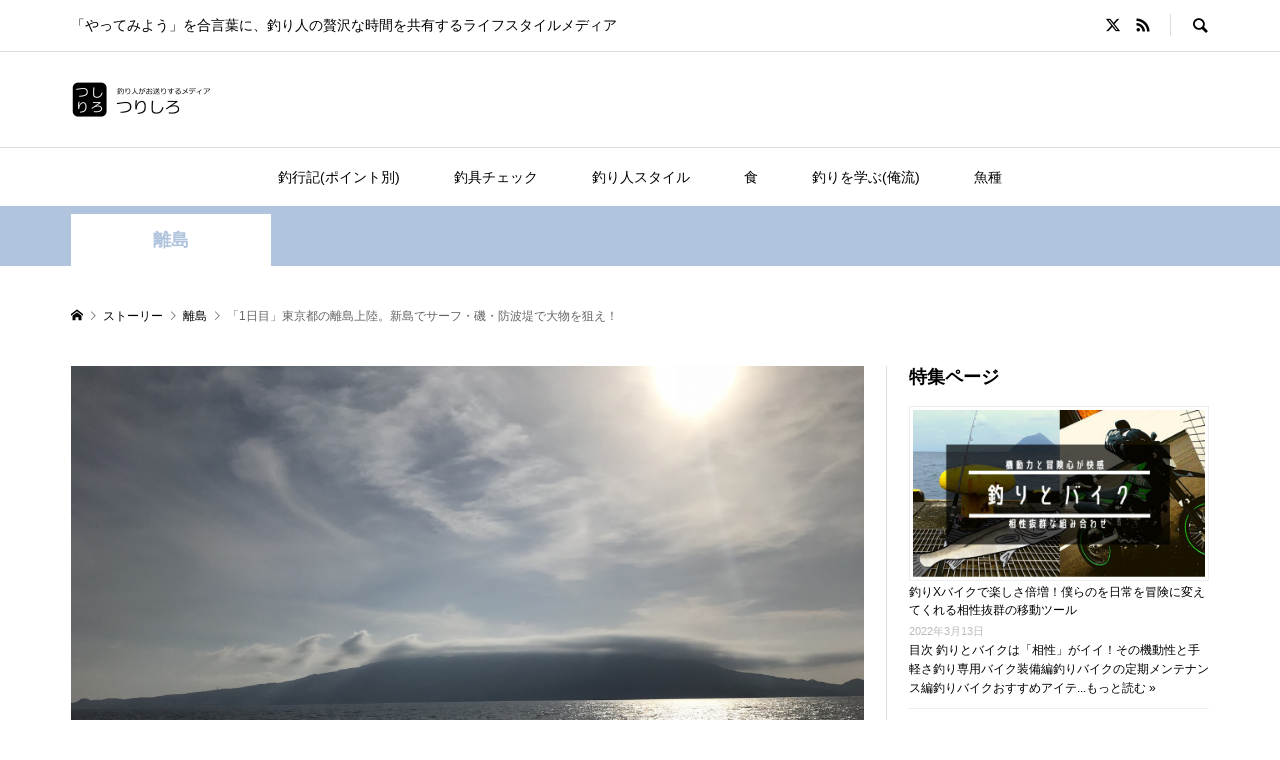

--- FILE ---
content_type: text/html; charset=UTF-8
request_url: https://www.fishing-labo.net/webmedia/fishing-point/remote-island/202/
body_size: 32159
content:
<!DOCTYPE html><html
dir=ltr lang=ja><head
prefix="og: https://ogp.me/ns# fb: https://ogp.me/ns/fb#"><meta
charset="UTF-8"><meta
name="description" content="たまには、シチュレーションを大きく変えたいという気持ちもあり、3月ぐらいから予定していた「新島釣行」を実施してきました。"><meta
name="viewport" content="width=device-width"><meta
property="og:type" content="article"><meta
property="og:url" content="https://www.fishing-labo.net/webmedia/fishing-point/remote-island/202/"><meta
property="og:title" content="「1日目」東京都の離島上陸。新島でサーフ・磯・防波堤で大物を狙え！ | つりしろ"><meta
property="og:description" content="たまには、シチュレーションを大きく変えたいという気持ちもあり、3月ぐらいから予定していた「新島釣行」を実施してきました。"><meta
property="og:site_name" content="つりしろ"><meta
property="og:image" content="https://www.fishing-labo.net/webmedia/wp-content/uploads/2018/11/2018-05-12_06-56-41_473.jpeg"><meta
property="og:image:secure_url" content="https://www.fishing-labo.net/webmedia/wp-content/uploads/2018/11/2018-05-12_06-56-41_473.jpeg"><meta
property="og:image:width" content="1440"><meta
property="og:image:height" content="1080"><meta
name="twitter:card" content="summary"><meta
name="twitter:site" content="@turishiro"><meta
name="twitter:creator" content="@turishiro"><meta
name="twitter:title" content="「1日目」東京都の離島上陸。新島でサーフ・磯・防波堤で大物を狙え！ | つりしろ"><meta
property="twitter:description" content="たまには、シチュレーションを大きく変えたいという気持ちもあり、3月ぐらいから予定していた「新島釣行」を実施してきました。"><meta
name="twitter:image:src" content="https://www.fishing-labo.net/webmedia/wp-content/uploads/2018/11/2018-05-12_06-56-41_473-300x300.jpeg"><title>「1日目」東京都の離島上陸。新島でサーフ・磯・防波堤で大物を狙え！ | つりしろ</title><style>img:is([sizes="auto" i], [sizes^="auto," i]) { contain-intrinsic-size: 3000px 1500px }</style><meta
name="robots" content="max-image-preview:large"><meta
name="author" content="つりしろ編集長"><meta
name="google-site-verification" content="-yEcdP4ZyPuNxPaZLVfg8gk1h5Sqmo3LDolgPYPOOEs"><meta
name="msvalidate.01" content="A67F6D60A9235E5F2D6EA12BA532C51D"><link
rel=canonical href=https://www.fishing-labo.net/webmedia/fishing-point/remote-island/202/ ><meta
name="generator" content="All in One SEO (AIOSEO) 4.8.7"> <script async src="https://www.googletagmanager.com/gtag/js?id=G-CDTHW9B5VX"></script> <script>window.dataLayer=window.dataLayer||[];function gtag(){dataLayer.push(arguments);}
gtag('js',new Date());gtag('config','G-CDTHW9B5VX');</script> <script type=application/ld+json class=aioseo-schema>{"@context":"https:\/\/schema.org","@graph":[{"@type":"Article","@id":"https:\/\/www.fishing-labo.net\/webmedia\/fishing-point\/remote-island\/202\/#article","name":"\u300c1\u65e5\u76ee\u300d\u6771\u4eac\u90fd\u306e\u96e2\u5cf6\u4e0a\u9678\u3002\u65b0\u5cf6\u3067\u30b5\u30fc\u30d5\u30fb\u78ef\u30fb\u9632\u6ce2\u5824\u3067\u5927\u7269\u3092\u72d9\u3048\uff01 | \u3064\u308a\u3057\u308d","headline":"\u300c1\u65e5\u76ee\u300d\u6771\u4eac\u90fd\u306e\u96e2\u5cf6\u4e0a\u9678\u3002\u65b0\u5cf6\u3067\u30b5\u30fc\u30d5\u30fb\u78ef\u30fb\u9632\u6ce2\u5824\u3067\u5927\u7269\u3092\u72d9\u3048\uff01","author":{"@id":"https:\/\/www.fishing-labo.net\/webmedia\/author\/turishiroadmin_1a\/#author"},"publisher":{"@id":"https:\/\/www.fishing-labo.net\/webmedia\/#organization"},"image":{"@type":"ImageObject","url":"https:\/\/www.fishing-labo.net\/webmedia\/wp-content\/uploads\/2018\/11\/2018-05-12_06-56-41_473.jpeg","width":1440,"height":1080},"datePublished":"2018-05-12T11:19:09+09:00","dateModified":"2018-11-24T11:48:29+09:00","inLanguage":"ja","mainEntityOfPage":{"@id":"https:\/\/www.fishing-labo.net\/webmedia\/fishing-point\/remote-island\/202\/#webpage"},"isPartOf":{"@id":"https:\/\/www.fishing-labo.net\/webmedia\/fishing-point\/remote-island\/202\/#webpage"},"articleSection":"\u96e2\u5cf6, \u30bf\u30a4, \u30d2\u30e9\u30b9\u30ba\u30ad, \u30d2\u30e9\u30e1, \u65b0\u5cf6, \u9752\u7269, turishiroadmin_1a"},{"@type":"BreadcrumbList","@id":"https:\/\/www.fishing-labo.net\/webmedia\/fishing-point\/remote-island\/202\/#breadcrumblist","itemListElement":[{"@type":"ListItem","@id":"https:\/\/www.fishing-labo.net\/webmedia#listItem","position":1,"name":"Home","item":"https:\/\/www.fishing-labo.net\/webmedia","nextItem":{"@type":"ListItem","@id":"https:\/\/www.fishing-labo.net\/webmedia\/category\/fishing-point\/#listItem","name":"\u91e3\u884c\u8a18(\u30dd\u30a4\u30f3\u30c8\u5225)"}},{"@type":"ListItem","@id":"https:\/\/www.fishing-labo.net\/webmedia\/category\/fishing-point\/#listItem","position":2,"name":"\u91e3\u884c\u8a18(\u30dd\u30a4\u30f3\u30c8\u5225)","item":"https:\/\/www.fishing-labo.net\/webmedia\/category\/fishing-point\/","nextItem":{"@type":"ListItem","@id":"https:\/\/www.fishing-labo.net\/webmedia\/category\/fishing-point\/remote-island\/#listItem","name":"\u96e2\u5cf6"},"previousItem":{"@type":"ListItem","@id":"https:\/\/www.fishing-labo.net\/webmedia#listItem","name":"Home"}},{"@type":"ListItem","@id":"https:\/\/www.fishing-labo.net\/webmedia\/category\/fishing-point\/remote-island\/#listItem","position":3,"name":"\u96e2\u5cf6","item":"https:\/\/www.fishing-labo.net\/webmedia\/category\/fishing-point\/remote-island\/","nextItem":{"@type":"ListItem","@id":"https:\/\/www.fishing-labo.net\/webmedia\/fishing-point\/remote-island\/202\/#listItem","name":"\u300c1\u65e5\u76ee\u300d\u6771\u4eac\u90fd\u306e\u96e2\u5cf6\u4e0a\u9678\u3002\u65b0\u5cf6\u3067\u30b5\u30fc\u30d5\u30fb\u78ef\u30fb\u9632\u6ce2\u5824\u3067\u5927\u7269\u3092\u72d9\u3048\uff01"},"previousItem":{"@type":"ListItem","@id":"https:\/\/www.fishing-labo.net\/webmedia\/category\/fishing-point\/#listItem","name":"\u91e3\u884c\u8a18(\u30dd\u30a4\u30f3\u30c8\u5225)"}},{"@type":"ListItem","@id":"https:\/\/www.fishing-labo.net\/webmedia\/fishing-point\/remote-island\/202\/#listItem","position":4,"name":"\u300c1\u65e5\u76ee\u300d\u6771\u4eac\u90fd\u306e\u96e2\u5cf6\u4e0a\u9678\u3002\u65b0\u5cf6\u3067\u30b5\u30fc\u30d5\u30fb\u78ef\u30fb\u9632\u6ce2\u5824\u3067\u5927\u7269\u3092\u72d9\u3048\uff01","previousItem":{"@type":"ListItem","@id":"https:\/\/www.fishing-labo.net\/webmedia\/category\/fishing-point\/remote-island\/#listItem","name":"\u96e2\u5cf6"}}]},{"@type":"Organization","@id":"https:\/\/www.fishing-labo.net\/webmedia\/#organization","name":"\u3064\u308a\u3057\u308d","description":"\u300c\u3084\u3063\u3066\u307f\u3088\u3046\u300d\u3092\u5408\u8a00\u8449\u306b\u3001\u91e3\u308a\u4eba\u306e\u8d05\u6ca2\u306a\u6642\u9593\u3092\u5171\u6709\u3059\u308b\u30e9\u30a4\u30d5\u30b9\u30bf\u30a4\u30eb\u30e1\u30c7\u30a3\u30a2","url":"https:\/\/www.fishing-labo.net\/webmedia\/","logo":{"@type":"ImageObject","url":"https:\/\/turishiro.fishing-labo.net\/wp-content\/uploads\/2018\/11\/3cdef6a4665c542068c90fa1f9be0f35-1.gif","@id":"https:\/\/www.fishing-labo.net\/webmedia\/fishing-point\/remote-island\/202\/#organizationLogo"},"image":{"@id":"https:\/\/www.fishing-labo.net\/webmedia\/fishing-point\/remote-island\/202\/#organizationLogo"},"sameAs":["https:\/\/twitter.com\/turishiro"]},{"@type":"Person","@id":"https:\/\/www.fishing-labo.net\/webmedia\/author\/turishiroadmin_1a\/#author","url":"https:\/\/www.fishing-labo.net\/webmedia\/author\/turishiroadmin_1a\/","name":"\u3064\u308a\u3057\u308d\u7de8\u96c6\u9577","image":{"@type":"ImageObject","@id":"https:\/\/www.fishing-labo.net\/webmedia\/fishing-point\/remote-island\/202\/#authorImage","url":"https:\/\/secure.gravatar.com\/avatar\/f5e9b726ea049f5a37796b822b9e540e4a157adc18e1ca66379df6ec0729ccc3?s=96&d=mm&r=g","width":96,"height":96,"caption":"\u3064\u308a\u3057\u308d\u7de8\u96c6\u9577"}},{"@type":"WebPage","@id":"https:\/\/www.fishing-labo.net\/webmedia\/fishing-point\/remote-island\/202\/#webpage","url":"https:\/\/www.fishing-labo.net\/webmedia\/fishing-point\/remote-island\/202\/","name":"\u300c1\u65e5\u76ee\u300d\u6771\u4eac\u90fd\u306e\u96e2\u5cf6\u4e0a\u9678\u3002\u65b0\u5cf6\u3067\u30b5\u30fc\u30d5\u30fb\u78ef\u30fb\u9632\u6ce2\u5824\u3067\u5927\u7269\u3092\u72d9\u3048\uff01 | \u3064\u308a\u3057\u308d","inLanguage":"ja","isPartOf":{"@id":"https:\/\/www.fishing-labo.net\/webmedia\/#website"},"breadcrumb":{"@id":"https:\/\/www.fishing-labo.net\/webmedia\/fishing-point\/remote-island\/202\/#breadcrumblist"},"author":{"@id":"https:\/\/www.fishing-labo.net\/webmedia\/author\/turishiroadmin_1a\/#author"},"creator":{"@id":"https:\/\/www.fishing-labo.net\/webmedia\/author\/turishiroadmin_1a\/#author"},"image":{"@type":"ImageObject","url":"https:\/\/www.fishing-labo.net\/webmedia\/wp-content\/uploads\/2018\/11\/2018-05-12_06-56-41_473.jpeg","@id":"https:\/\/www.fishing-labo.net\/webmedia\/fishing-point\/remote-island\/202\/#mainImage","width":1440,"height":1080},"primaryImageOfPage":{"@id":"https:\/\/www.fishing-labo.net\/webmedia\/fishing-point\/remote-island\/202\/#mainImage"},"datePublished":"2018-05-12T11:19:09+09:00","dateModified":"2018-11-24T11:48:29+09:00"},{"@type":"WebSite","@id":"https:\/\/www.fishing-labo.net\/webmedia\/#website","url":"https:\/\/www.fishing-labo.net\/webmedia\/","name":"\u3064\u308a\u3057\u308d","description":"\u300c\u3084\u3063\u3066\u307f\u3088\u3046\u300d\u3092\u5408\u8a00\u8449\u306b\u3001\u91e3\u308a\u4eba\u306e\u8d05\u6ca2\u306a\u6642\u9593\u3092\u5171\u6709\u3059\u308b\u30e9\u30a4\u30d5\u30b9\u30bf\u30a4\u30eb\u30e1\u30c7\u30a3\u30a2","inLanguage":"ja","publisher":{"@id":"https:\/\/www.fishing-labo.net\/webmedia\/#organization"}}]}</script> <meta
name="dlm-version" content="5.1.3"><link
rel=dns-prefetch href=//stats.wp.com><link
rel=dns-prefetch href=//v0.wordpress.com><link
rel=alternate type=application/rss+xml title="つりしろ &raquo; 「1日目」東京都の離島上陸。新島でサーフ・磯・防波堤で大物を狙え！ のコメントのフィード" href=https://www.fishing-labo.net/webmedia/fishing-point/remote-island/202/feed/ >
 <script src="//www.googletagmanager.com/gtag/js?id=G-NWED934Z4P"  data-cfasync=false data-wpfc-render=false async></script> <script data-cfasync=false data-wpfc-render=false>var mi_version='9.8.0';var mi_track_user=true;var mi_no_track_reason='';var MonsterInsightsDefaultLocations={"page_location":"https:\/\/www.fishing-labo.net\/webmedia\/fishing-point\/remote-island\/202\/"};if(typeof MonsterInsightsPrivacyGuardFilter==='function'){var MonsterInsightsLocations=(typeof MonsterInsightsExcludeQuery==='object')?MonsterInsightsPrivacyGuardFilter(MonsterInsightsExcludeQuery):MonsterInsightsPrivacyGuardFilter(MonsterInsightsDefaultLocations);}else{var MonsterInsightsLocations=(typeof MonsterInsightsExcludeQuery==='object')?MonsterInsightsExcludeQuery:MonsterInsightsDefaultLocations;}
var disableStrs=['ga-disable-G-NWED934Z4P',];function __gtagTrackerIsOptedOut(){for(var index=0;index<disableStrs.length;index++){if(document.cookie.indexOf(disableStrs[index]+'=true')>-1){return true;}}
return false;}
if(__gtagTrackerIsOptedOut()){for(var index=0;index<disableStrs.length;index++){window[disableStrs[index]]=true;}}
function __gtagTrackerOptout(){for(var index=0;index<disableStrs.length;index++){document.cookie=disableStrs[index]+'=true; expires=Thu, 31 Dec 2099 23:59:59 UTC; path=/';window[disableStrs[index]]=true;}}
if('undefined'===typeof gaOptout){function gaOptout(){__gtagTrackerOptout();}}
window.dataLayer=window.dataLayer||[];window.MonsterInsightsDualTracker={helpers:{},trackers:{},};if(mi_track_user){function __gtagDataLayer(){dataLayer.push(arguments);}
function __gtagTracker(type,name,parameters){if(!parameters){parameters={};}
if(parameters.send_to){__gtagDataLayer.apply(null,arguments);return;}
if(type==='event'){parameters.send_to=monsterinsights_frontend.v4_id;var hookName=name;if(typeof parameters['event_category']!=='undefined'){hookName=parameters['event_category']+':'+name;}
if(typeof MonsterInsightsDualTracker.trackers[hookName]!=='undefined'){MonsterInsightsDualTracker.trackers[hookName](parameters);}else{__gtagDataLayer('event',name,parameters);}}else{__gtagDataLayer.apply(null,arguments);}}
__gtagTracker('js',new Date());__gtagTracker('set',{'developer_id.dZGIzZG':true,});if(MonsterInsightsLocations.page_location){__gtagTracker('set',MonsterInsightsLocations);}
__gtagTracker('config','G-NWED934Z4P',{"forceSSL":"true","link_attribution":"true"});window.gtag=__gtagTracker;(function(){var noopfn=function(){return null;};var newtracker=function(){return new Tracker();};var Tracker=function(){return null;};var p=Tracker.prototype;p.get=noopfn;p.set=noopfn;p.send=function(){var args=Array.prototype.slice.call(arguments);args.unshift('send');__gaTracker.apply(null,args);};var __gaTracker=function(){var len=arguments.length;if(len===0){return;}
var f=arguments[len-1];if(typeof f!=='object'||f===null||typeof f.hitCallback!=='function'){if('send'===arguments[0]){var hitConverted,hitObject=false,action;if('event'===arguments[1]){if('undefined'!==typeof arguments[3]){hitObject={'eventAction':arguments[3],'eventCategory':arguments[2],'eventLabel':arguments[4],'value':arguments[5]?arguments[5]:1,}}}
if('pageview'===arguments[1]){if('undefined'!==typeof arguments[2]){hitObject={'eventAction':'page_view','page_path':arguments[2],}}}
if(typeof arguments[2]==='object'){hitObject=arguments[2];}
if(typeof arguments[5]==='object'){Object.assign(hitObject,arguments[5]);}
if('undefined'!==typeof arguments[1].hitType){hitObject=arguments[1];if('pageview'===hitObject.hitType){hitObject.eventAction='page_view';}}
if(hitObject){action='timing'===arguments[1].hitType?'timing_complete':hitObject.eventAction;hitConverted=mapArgs(hitObject);__gtagTracker('event',action,hitConverted);}}
return;}
function mapArgs(args){var arg,hit={};var gaMap={'eventCategory':'event_category','eventAction':'event_action','eventLabel':'event_label','eventValue':'event_value','nonInteraction':'non_interaction','timingCategory':'event_category','timingVar':'name','timingValue':'value','timingLabel':'event_label','page':'page_path','location':'page_location','title':'page_title','referrer':'page_referrer',};for(arg in args){if(!(!args.hasOwnProperty(arg)||!gaMap.hasOwnProperty(arg))){hit[gaMap[arg]]=args[arg];}else{hit[arg]=args[arg];}}
return hit;}
try{f.hitCallback();}catch(ex){}};__gaTracker.create=newtracker;__gaTracker.getByName=newtracker;__gaTracker.getAll=function(){return[];};__gaTracker.remove=noopfn;__gaTracker.loaded=true;window['__gaTracker']=__gaTracker;})();}else{console.log("");(function(){function __gtagTracker(){return null;}
window['__gtagTracker']=__gtagTracker;window['gtag']=__gtagTracker;})();}</script> 
<script id=fishi-ready>window.advanced_ads_ready=function(e,a){a=a||"complete";var d=function(e){return"interactive"===a?"loading"!==e:"complete"===e};d(document.readyState)?e():document.addEventListener("readystatechange",(function(a){d(a.target.readyState)&&e()}),{once:"interactive"===a})},window.advanced_ads_ready_queue=window.advanced_ads_ready_queue||[];</script> <link
rel=stylesheet href=https://www.fishing-labo.net/webmedia/wp-content/cache/minify/6511e.css?x30294 media=all><style id=wp-block-library-inline-css>/*<![CDATA[*/.vk-cols--reverse{flex-direction:row-reverse}.vk-cols--hasbtn{margin-bottom:0}.vk-cols--hasbtn>.row>.vk_gridColumn_item,.vk-cols--hasbtn>.wp-block-column{position:relative;padding-bottom:3em}.vk-cols--hasbtn>.row>.vk_gridColumn_item>.wp-block-buttons,.vk-cols--hasbtn>.row>.vk_gridColumn_item>.vk_button,.vk-cols--hasbtn>.wp-block-column>.wp-block-buttons,.vk-cols--hasbtn>.wp-block-column>.vk_button{position:absolute;bottom:0;width:100%}.vk-cols--fit.wp-block-columns{gap:0}.vk-cols--fit.wp-block-columns,.vk-cols--fit.wp-block-columns:not(.is-not-stacked-on-mobile){margin-top:0;margin-bottom:0;justify-content:space-between}.vk-cols--fit.wp-block-columns>.wp-block-column *:last-child,.vk-cols--fit.wp-block-columns:not(.is-not-stacked-on-mobile)>.wp-block-column *:last-child{margin-bottom:0}.vk-cols--fit.wp-block-columns>.wp-block-column>.wp-block-cover,.vk-cols--fit.wp-block-columns:not(.is-not-stacked-on-mobile)>.wp-block-column>.wp-block-cover{margin-top:0}.vk-cols--fit.wp-block-columns.has-background,.vk-cols--fit.wp-block-columns:not(.is-not-stacked-on-mobile).has-background{padding:0}@media(max-width: 599px){.vk-cols--fit.wp-block-columns:not(.has-background)>.wp-block-column:not(.has-background),.vk-cols--fit.wp-block-columns:not(.is-not-stacked-on-mobile):not(.has-background)>.wp-block-column:not(.has-background){padding-left:0 !important;padding-right:0 !important}}@media(min-width: 782px){.vk-cols--fit.wp-block-columns .block-editor-block-list__block.wp-block-column:not(:first-child),.vk-cols--fit.wp-block-columns>.wp-block-column:not(:first-child),.vk-cols--fit.wp-block-columns:not(.is-not-stacked-on-mobile) .block-editor-block-list__block.wp-block-column:not(:first-child),.vk-cols--fit.wp-block-columns:not(.is-not-stacked-on-mobile)>.wp-block-column:not(:first-child){margin-left:0}}@media(min-width: 600px)and (max-width: 781px){.vk-cols--fit.wp-block-columns .wp-block-column:nth-child(2n),.vk-cols--fit.wp-block-columns:not(.is-not-stacked-on-mobile) .wp-block-column:nth-child(2n){margin-left:0}.vk-cols--fit.wp-block-columns .wp-block-column:not(:only-child),.vk-cols--fit.wp-block-columns:not(.is-not-stacked-on-mobile) .wp-block-column:not(:only-child){flex-basis:50% !important}}.vk-cols--fit--gap1.wp-block-columns{gap:1px}@media(min-width: 600px)and (max-width: 781px){.vk-cols--fit--gap1.wp-block-columns .wp-block-column:not(:only-child){flex-basis:calc(50% - 1px) !important}}.vk-cols--fit.vk-cols--grid>.block-editor-block-list__block,.vk-cols--fit.vk-cols--grid>.wp-block-column,.vk-cols--fit.vk-cols--grid:not(.is-not-stacked-on-mobile)>.block-editor-block-list__block,.vk-cols--fit.vk-cols--grid:not(.is-not-stacked-on-mobile)>.wp-block-column{flex-basis:50%;box-sizing:border-box}@media(max-width: 599px){.vk-cols--fit.vk-cols--grid.vk-cols--grid--alignfull>.wp-block-column:nth-child(2)>.wp-block-cover,.vk-cols--fit.vk-cols--grid.vk-cols--grid--alignfull>.wp-block-column:nth-child(2)>.vk_outer,.vk-cols--fit.vk-cols--grid:not(.is-not-stacked-on-mobile).vk-cols--grid--alignfull>.wp-block-column:nth-child(2)>.wp-block-cover,.vk-cols--fit.vk-cols--grid:not(.is-not-stacked-on-mobile).vk-cols--grid--alignfull>.wp-block-column:nth-child(2)>.vk_outer{width:100vw;margin-right:calc((100% - 100vw)/2);margin-left:calc((100% - 100vw)/2)}}@media(min-width: 600px){.vk-cols--fit.vk-cols--grid.vk-cols--grid--alignfull>.wp-block-column:nth-child(2)>.wp-block-cover,.vk-cols--fit.vk-cols--grid.vk-cols--grid--alignfull>.wp-block-column:nth-child(2)>.vk_outer,.vk-cols--fit.vk-cols--grid:not(.is-not-stacked-on-mobile).vk-cols--grid--alignfull>.wp-block-column:nth-child(2)>.wp-block-cover,.vk-cols--fit.vk-cols--grid:not(.is-not-stacked-on-mobile).vk-cols--grid--alignfull>.wp-block-column:nth-child(2)>.vk_outer{margin-right:calc(100% - 50vw);width:50vw}}@media(min-width: 600px){.vk-cols--fit.vk-cols--grid.vk-cols--grid--alignfull.vk-cols--reverse>.wp-block-column,.vk-cols--fit.vk-cols--grid:not(.is-not-stacked-on-mobile).vk-cols--grid--alignfull.vk-cols--reverse>.wp-block-column{margin-left:0;margin-right:0}.vk-cols--fit.vk-cols--grid.vk-cols--grid--alignfull.vk-cols--reverse>.wp-block-column:nth-child(2)>.wp-block-cover,.vk-cols--fit.vk-cols--grid.vk-cols--grid--alignfull.vk-cols--reverse>.wp-block-column:nth-child(2)>.vk_outer,.vk-cols--fit.vk-cols--grid:not(.is-not-stacked-on-mobile).vk-cols--grid--alignfull.vk-cols--reverse>.wp-block-column:nth-child(2)>.wp-block-cover,.vk-cols--fit.vk-cols--grid:not(.is-not-stacked-on-mobile).vk-cols--grid--alignfull.vk-cols--reverse>.wp-block-column:nth-child(2)>.vk_outer{margin-left:calc(100% - 50vw)}}.vk-cols--menu h2,.vk-cols--menu h3,.vk-cols--menu h4,.vk-cols--menu h5{margin-bottom:.2em;text-shadow:#000 0 0 10px}.vk-cols--menu h2:first-child,.vk-cols--menu h3:first-child,.vk-cols--menu h4:first-child,.vk-cols--menu h5:first-child{margin-top:0}.vk-cols--menu p{margin-bottom:1rem;text-shadow:#000 0 0 10px}.vk-cols--menu .wp-block-cover__inner-container:last-child{margin-bottom:0}.vk-cols--fitbnrs .wp-block-column .wp-block-cover:hover img{filter:unset}.vk-cols--fitbnrs .wp-block-column .wp-block-cover:hover{background-color:unset}.vk-cols--fitbnrs .wp-block-column .wp-block-cover:hover .wp-block-cover__image-background{filter:unset !important}.vk-cols--fitbnrs .wp-block-cover .wp-block-cover__inner-container{position:absolute;height:100%;width:100%}.vk-cols--fitbnrs .vk_button{height:100%;margin:0}.vk-cols--fitbnrs .vk_button .vk_button_btn,.vk-cols--fitbnrs .vk_button .btn{height:100%;width:100%;border:none;box-shadow:none;background-color:unset !important;transition:unset}.vk-cols--fitbnrs .vk_button .vk_button_btn:hover,.vk-cols--fitbnrs .vk_button .btn:hover{transition:unset}.vk-cols--fitbnrs .vk_button .vk_button_btn:after,.vk-cols--fitbnrs .vk_button .btn:after{border:none}.vk-cols--fitbnrs .vk_button .vk_button_link_txt{width:100%;position:absolute;top:50%;left:50%;transform:translateY(-50%) translateX(-50%);font-size:2rem;text-shadow:#000 0 0 10px}.vk-cols--fitbnrs .vk_button .vk_button_link_subCaption{width:100%;position:absolute;top:calc(50% + 2.2em);left:50%;transform:translateY(-50%) translateX(-50%);text-shadow:#000 0 0 10px}@media(min-width: 992px){.vk-cols--media.wp-block-columns{gap:3rem}}.vk-fit-map figure{margin-bottom:0}.vk-fit-map iframe{position:relative;margin-bottom:0;display:block;max-height:400px;width:100vw}.vk-fit-map:is(.alignfull,.alignwide) div{max-width:100%}.vk-table--th--width25 :where(tr>*:first-child){width:25%}.vk-table--th--width30 :where(tr>*:first-child){width:30%}.vk-table--th--width35 :where(tr>*:first-child){width:35%}.vk-table--th--width40 :where(tr>*:first-child){width:40%}.vk-table--th--bg-bright :where(tr>*:first-child){background-color:var(--wp--preset--color--bg-secondary, rgba(0, 0, 0, 0.05))}@media(max-width: 599px){.vk-table--mobile-block :is(th,td){width:100%;display:block}.vk-table--mobile-block.wp-block-table table :is(th,td){border-top:none}}.vk-table--width--th25 :where(tr>*:first-child){width:25%}.vk-table--width--th30 :where(tr>*:first-child){width:30%}.vk-table--width--th35 :where(tr>*:first-child){width:35%}.vk-table--width--th40 :where(tr>*:first-child){width:40%}.no-margin{margin:0}@media(max-width: 599px){.wp-block-image.vk-aligncenter--mobile>.alignright{float:none;margin-left:auto;margin-right:auto}.vk-no-padding-horizontal--mobile{padding-left:0 !important;padding-right:0 !important}}
/* VK Color Palettes *//*]]>*/</style><style id=classic-theme-styles-inline-css>/*! This file is auto-generated */
.wp-block-button__link{color:#fff;background-color:#32373c;border-radius:9999px;box-shadow:none;text-decoration:none;padding:calc(.667em + 2px) calc(1.333em + 2px);font-size:1.125em}.wp-block-file__button{background:#32373c;color:#fff;text-decoration:none}</style><style id=rinkerg-gutenberg-rinker-style-inline-css>.wp-block-create-block-block{background-color:#21759b;color:#fff;padding:2px}</style><link
rel=stylesheet href=https://www.fishing-labo.net/webmedia/wp-content/cache/minify/fc773.css?x30294 media=all><style id=arkhe-blocks-front-inline-css>/*<![CDATA[*/body{--arkb-marker-color:#ffdc40;--arkb-marker-start:1em;--arkb-marker-style:linear-gradient(transparent var(--arkb-marker-start), var(--arkb-marker-color) 0)}/*]]>*/</style><link
rel=stylesheet href=https://www.fishing-labo.net/webmedia/wp-content/cache/minify/1be4f.css?x30294 media=all><style id=jetpack-sharing-buttons-style-inline-css>.jetpack-sharing-buttons__services-list{display:flex;flex-direction:row;flex-wrap:wrap;gap:0;list-style-type:none;margin:5px;padding:0}.jetpack-sharing-buttons__services-list.has-small-icon-size{font-size:12px}.jetpack-sharing-buttons__services-list.has-normal-icon-size{font-size:16px}.jetpack-sharing-buttons__services-list.has-large-icon-size{font-size:24px}.jetpack-sharing-buttons__services-list.has-huge-icon-size{font-size:36px}@media print{.jetpack-sharing-buttons__services-list{display:none!important}}.editor-styles-wrapper .wp-block-jetpack-sharing-buttons{gap:0;padding-inline-start:0}ul.jetpack-sharing-buttons__services-list.has-background{padding:1.25em 2.375em}</style><link
rel=stylesheet href=https://www.fishing-labo.net/webmedia/wp-content/cache/minify/18b28.css?x30294 media=all><style id=global-styles-inline-css>/*<![CDATA[*/:root{--wp--preset--aspect-ratio--square: 1;--wp--preset--aspect-ratio--4-3: 4/3;--wp--preset--aspect-ratio--3-4: 3/4;--wp--preset--aspect-ratio--3-2: 3/2;--wp--preset--aspect-ratio--2-3: 2/3;--wp--preset--aspect-ratio--16-9: 16/9;--wp--preset--aspect-ratio--9-16: 9/16;--wp--preset--color--black: #000000;--wp--preset--color--cyan-bluish-gray: #abb8c3;--wp--preset--color--white: #ffffff;--wp--preset--color--pale-pink: #f78da7;--wp--preset--color--vivid-red: #cf2e2e;--wp--preset--color--luminous-vivid-orange: #ff6900;--wp--preset--color--luminous-vivid-amber: #fcb900;--wp--preset--color--light-green-cyan: #7bdcb5;--wp--preset--color--vivid-green-cyan: #00d084;--wp--preset--color--pale-cyan-blue: #8ed1fc;--wp--preset--color--vivid-cyan-blue: #0693e3;--wp--preset--color--vivid-purple: #9b51e0;--wp--preset--gradient--vivid-cyan-blue-to-vivid-purple: linear-gradient(135deg,rgba(6,147,227,1) 0%,rgb(155,81,224) 100%);--wp--preset--gradient--light-green-cyan-to-vivid-green-cyan: linear-gradient(135deg,rgb(122,220,180) 0%,rgb(0,208,130) 100%);--wp--preset--gradient--luminous-vivid-amber-to-luminous-vivid-orange: linear-gradient(135deg,rgba(252,185,0,1) 0%,rgba(255,105,0,1) 100%);--wp--preset--gradient--luminous-vivid-orange-to-vivid-red: linear-gradient(135deg,rgba(255,105,0,1) 0%,rgb(207,46,46) 100%);--wp--preset--gradient--very-light-gray-to-cyan-bluish-gray: linear-gradient(135deg,rgb(238,238,238) 0%,rgb(169,184,195) 100%);--wp--preset--gradient--cool-to-warm-spectrum: linear-gradient(135deg,rgb(74,234,220) 0%,rgb(151,120,209) 20%,rgb(207,42,186) 40%,rgb(238,44,130) 60%,rgb(251,105,98) 80%,rgb(254,248,76) 100%);--wp--preset--gradient--blush-light-purple: linear-gradient(135deg,rgb(255,206,236) 0%,rgb(152,150,240) 100%);--wp--preset--gradient--blush-bordeaux: linear-gradient(135deg,rgb(254,205,165) 0%,rgb(254,45,45) 50%,rgb(107,0,62) 100%);--wp--preset--gradient--luminous-dusk: linear-gradient(135deg,rgb(255,203,112) 0%,rgb(199,81,192) 50%,rgb(65,88,208) 100%);--wp--preset--gradient--pale-ocean: linear-gradient(135deg,rgb(255,245,203) 0%,rgb(182,227,212) 50%,rgb(51,167,181) 100%);--wp--preset--gradient--electric-grass: linear-gradient(135deg,rgb(202,248,128) 0%,rgb(113,206,126) 100%);--wp--preset--gradient--midnight: linear-gradient(135deg,rgb(2,3,129) 0%,rgb(40,116,252) 100%);--wp--preset--font-size--small: 13px;--wp--preset--font-size--medium: 20px;--wp--preset--font-size--large: 36px;--wp--preset--font-size--x-large: 42px;--wp--preset--spacing--20: 0.44rem;--wp--preset--spacing--30: 0.67rem;--wp--preset--spacing--40: 1rem;--wp--preset--spacing--50: 1.5rem;--wp--preset--spacing--60: 2.25rem;--wp--preset--spacing--70: 3.38rem;--wp--preset--spacing--80: 5.06rem;--wp--preset--shadow--natural: 6px 6px 9px rgba(0, 0, 0, 0.2);--wp--preset--shadow--deep: 12px 12px 50px rgba(0, 0, 0, 0.4);--wp--preset--shadow--sharp: 6px 6px 0px rgba(0, 0, 0, 0.2);--wp--preset--shadow--outlined: 6px 6px 0px -3px rgba(255, 255, 255, 1), 6px 6px rgba(0, 0, 0, 1);--wp--preset--shadow--crisp: 6px 6px 0px rgba(0, 0, 0, 1);}:where(.is-layout-flex){gap: 0.5em;}:where(.is-layout-grid){gap: 0.5em;}body .is-layout-flex{display: flex;}.is-layout-flex{flex-wrap: wrap;align-items: center;}.is-layout-flex > :is(*, div){margin: 0;}body .is-layout-grid{display: grid;}.is-layout-grid > :is(*, div){margin: 0;}:where(.wp-block-columns.is-layout-flex){gap: 2em;}:where(.wp-block-columns.is-layout-grid){gap: 2em;}:where(.wp-block-post-template.is-layout-flex){gap: 1.25em;}:where(.wp-block-post-template.is-layout-grid){gap: 1.25em;}.has-black-color{color: var(--wp--preset--color--black) !important;}.has-cyan-bluish-gray-color{color: var(--wp--preset--color--cyan-bluish-gray) !important;}.has-white-color{color: var(--wp--preset--color--white) !important;}.has-pale-pink-color{color: var(--wp--preset--color--pale-pink) !important;}.has-vivid-red-color{color: var(--wp--preset--color--vivid-red) !important;}.has-luminous-vivid-orange-color{color: var(--wp--preset--color--luminous-vivid-orange) !important;}.has-luminous-vivid-amber-color{color: var(--wp--preset--color--luminous-vivid-amber) !important;}.has-light-green-cyan-color{color: var(--wp--preset--color--light-green-cyan) !important;}.has-vivid-green-cyan-color{color: var(--wp--preset--color--vivid-green-cyan) !important;}.has-pale-cyan-blue-color{color: var(--wp--preset--color--pale-cyan-blue) !important;}.has-vivid-cyan-blue-color{color: var(--wp--preset--color--vivid-cyan-blue) !important;}.has-vivid-purple-color{color: var(--wp--preset--color--vivid-purple) !important;}.has-black-background-color{background-color: var(--wp--preset--color--black) !important;}.has-cyan-bluish-gray-background-color{background-color: var(--wp--preset--color--cyan-bluish-gray) !important;}.has-white-background-color{background-color: var(--wp--preset--color--white) !important;}.has-pale-pink-background-color{background-color: var(--wp--preset--color--pale-pink) !important;}.has-vivid-red-background-color{background-color: var(--wp--preset--color--vivid-red) !important;}.has-luminous-vivid-orange-background-color{background-color: var(--wp--preset--color--luminous-vivid-orange) !important;}.has-luminous-vivid-amber-background-color{background-color: var(--wp--preset--color--luminous-vivid-amber) !important;}.has-light-green-cyan-background-color{background-color: var(--wp--preset--color--light-green-cyan) !important;}.has-vivid-green-cyan-background-color{background-color: var(--wp--preset--color--vivid-green-cyan) !important;}.has-pale-cyan-blue-background-color{background-color: var(--wp--preset--color--pale-cyan-blue) !important;}.has-vivid-cyan-blue-background-color{background-color: var(--wp--preset--color--vivid-cyan-blue) !important;}.has-vivid-purple-background-color{background-color: var(--wp--preset--color--vivid-purple) !important;}.has-black-border-color{border-color: var(--wp--preset--color--black) !important;}.has-cyan-bluish-gray-border-color{border-color: var(--wp--preset--color--cyan-bluish-gray) !important;}.has-white-border-color{border-color: var(--wp--preset--color--white) !important;}.has-pale-pink-border-color{border-color: var(--wp--preset--color--pale-pink) !important;}.has-vivid-red-border-color{border-color: var(--wp--preset--color--vivid-red) !important;}.has-luminous-vivid-orange-border-color{border-color: var(--wp--preset--color--luminous-vivid-orange) !important;}.has-luminous-vivid-amber-border-color{border-color: var(--wp--preset--color--luminous-vivid-amber) !important;}.has-light-green-cyan-border-color{border-color: var(--wp--preset--color--light-green-cyan) !important;}.has-vivid-green-cyan-border-color{border-color: var(--wp--preset--color--vivid-green-cyan) !important;}.has-pale-cyan-blue-border-color{border-color: var(--wp--preset--color--pale-cyan-blue) !important;}.has-vivid-cyan-blue-border-color{border-color: var(--wp--preset--color--vivid-cyan-blue) !important;}.has-vivid-purple-border-color{border-color: var(--wp--preset--color--vivid-purple) !important;}.has-vivid-cyan-blue-to-vivid-purple-gradient-background{background: var(--wp--preset--gradient--vivid-cyan-blue-to-vivid-purple) !important;}.has-light-green-cyan-to-vivid-green-cyan-gradient-background{background: var(--wp--preset--gradient--light-green-cyan-to-vivid-green-cyan) !important;}.has-luminous-vivid-amber-to-luminous-vivid-orange-gradient-background{background: var(--wp--preset--gradient--luminous-vivid-amber-to-luminous-vivid-orange) !important;}.has-luminous-vivid-orange-to-vivid-red-gradient-background{background: var(--wp--preset--gradient--luminous-vivid-orange-to-vivid-red) !important;}.has-very-light-gray-to-cyan-bluish-gray-gradient-background{background: var(--wp--preset--gradient--very-light-gray-to-cyan-bluish-gray) !important;}.has-cool-to-warm-spectrum-gradient-background{background: var(--wp--preset--gradient--cool-to-warm-spectrum) !important;}.has-blush-light-purple-gradient-background{background: var(--wp--preset--gradient--blush-light-purple) !important;}.has-blush-bordeaux-gradient-background{background: var(--wp--preset--gradient--blush-bordeaux) !important;}.has-luminous-dusk-gradient-background{background: var(--wp--preset--gradient--luminous-dusk) !important;}.has-pale-ocean-gradient-background{background: var(--wp--preset--gradient--pale-ocean) !important;}.has-electric-grass-gradient-background{background: var(--wp--preset--gradient--electric-grass) !important;}.has-midnight-gradient-background{background: var(--wp--preset--gradient--midnight) !important;}.has-small-font-size{font-size: var(--wp--preset--font-size--small) !important;}.has-medium-font-size{font-size: var(--wp--preset--font-size--medium) !important;}.has-large-font-size{font-size: var(--wp--preset--font-size--large) !important;}.has-x-large-font-size{font-size: var(--wp--preset--font-size--x-large) !important;}
:where(.wp-block-post-template.is-layout-flex){gap: 1.25em;}:where(.wp-block-post-template.is-layout-grid){gap: 1.25em;}
:where(.wp-block-columns.is-layout-flex){gap: 2em;}:where(.wp-block-columns.is-layout-grid){gap: 2em;}
:root :where(.wp-block-pullquote){font-size: 1.5em;line-height: 1.6;}/*]]>*/</style><link
rel=stylesheet href=https://www.fishing-labo.net/webmedia/wp-content/cache/minify/145a1.css?x30294 media=all><style id=vk-blocks-build-css-inline-css>/*<![CDATA[*/:root {--vk_flow-arrow: url(https://www.fishing-labo.net/webmedia/wp-content/plugins/vk-blocks/inc/vk-blocks/images/arrow_bottom.svg);--vk_image-mask-circle: url(https://www.fishing-labo.net/webmedia/wp-content/plugins/vk-blocks/inc/vk-blocks/images/circle.svg);--vk_image-mask-wave01: url(https://www.fishing-labo.net/webmedia/wp-content/plugins/vk-blocks/inc/vk-blocks/images/wave01.svg);--vk_image-mask-wave02: url(https://www.fishing-labo.net/webmedia/wp-content/plugins/vk-blocks/inc/vk-blocks/images/wave02.svg);--vk_image-mask-wave03: url(https://www.fishing-labo.net/webmedia/wp-content/plugins/vk-blocks/inc/vk-blocks/images/wave03.svg);--vk_image-mask-wave04: url(https://www.fishing-labo.net/webmedia/wp-content/plugins/vk-blocks/inc/vk-blocks/images/wave04.svg);}
:root { --vk-size-text: 16px; /* --vk-color-primary is deprecated. */ --vk-color-primary:#337ab7; }

	:root {

		--vk-balloon-border-width:1px;

		--vk-balloon-speech-offset:-12px;
	}/*]]>*/</style><link
rel=stylesheet href=https://www.fishing-labo.net/webmedia/wp-content/cache/minify/9ea05.css?x30294 media=all><link
rel=https://api.w.org/ href=https://www.fishing-labo.net/webmedia/wp-json/ ><link
rel=alternate title=JSON type=application/json href=https://www.fishing-labo.net/webmedia/wp-json/wp/v2/posts/202><link
rel=EditURI type=application/rsd+xml title=RSD href=https://www.fishing-labo.net/webmedia/xmlrpc.php?rsd><meta
name="generator" content="WordPress 6.8.3"><link
rel=shortlink href='https://www.fishing-labo.net/webmedia/?p=202'><link
rel=alternate title="oEmbed (JSON)" type=application/json+oembed href="https://www.fishing-labo.net/webmedia/wp-json/oembed/1.0/embed?url=https%3A%2F%2Fwww.fishing-labo.net%2Fwebmedia%2Ffishing-point%2Fremote-island%2F202%2F"><link
rel=alternate title="oEmbed (XML)" type=text/xml+oembed href="https://www.fishing-labo.net/webmedia/wp-json/oembed/1.0/embed?url=https%3A%2F%2Fwww.fishing-labo.net%2Fwebmedia%2Ffishing-point%2Fremote-island%2F202%2F&#038;format=xml"><link
rel=alternate type=application/feed+json title="つりしろ &raquo; JSON Feed" href=https://www.fishing-labo.net/webmedia/feed/json/ ><link
rel=alternate type=application/feed+json title="つりしろ &raquo; 「1日目」東京都の離島上陸。新島でサーフ・磯・防波堤で大物を狙え！ Comments Feed" href=https://www.fishing-labo.net/webmedia/fishing-point/remote-island/202/feed/json/ ><style>body[class*="copia-microcopy"] .wpap-tpl-with-detail .wpap-image img {min-height: 140px;object-fit: contain;}body[class*="copia-microcopy"] p.wpap-link {    margin-top: 0;}body[class*="copia-microcopy"] .wpap-link a {    position: relative;    margin-top: 8px;    text-align: center;}body[class*="copia-microcopy"] .wpap-tpl-with-detail .wpap-link {    display: block;}body[class*="copia-microcopy"] .wpap-tpl-with-detail .wpap-link a {    width: 34.5%;}body[class*="copia-microcopy"] .wpap-tpl-with-image-text-h .wpap-link a {    width: 35%;}body[class*="copia-microcopy"] .wpap-tpl-with-image-text-v .wpap-link a {    width: 30%;}.copia-microcopy-amazon .wpap-link-amazon:before {    color: #f89400;}.copia-microcopy-rakuten a.wpap-link-rakuten:before {    color: #be0000;}.copia-microcopy-yahoo a.wpap-link-yahoo:before {    color: #d14615;}body[class*="copia-microcopy"] .wpap-link a:before {    position: absolute;    top: -17px;    left: 0;    width: 100%;    height: 17px;    font-weight: 600;    font-size: 11px;}.copia-microcopy-amazon .wpap-link a.wpap-link-amazon,.copia-microcopy-rakuten .wpap-link a.wpap-link-rakuten,.copia-microcopy-yahoo .wpap-link a.wpap-link-yahoo {    margin-top: 22px;}@media screen and (max-width: 767px){    body[class*="copia-microcopy"] .wpap-tpl p.wpap-link {        flex-direction: column;    }    body[class*="copia-microcopy"] .wpap-tpl p.wpap-link a {        width: 100%;        box-sizing: border-box;    }    body[class*="copia-microcopy"] .wpap-tpl-with-image-text-h .wpap-link a {        margin-bottom: 0;    }}</style><style>img#wpstats{display:none}</style><style>.yyi-rinker-img-s .yyi-rinker-image {width: 56px;min-width: 56px;margin:auto;}.yyi-rinker-img-m .yyi-rinker-image {width: 175px;min-width: 175px;margin:auto;}.yyi-rinker-img-l .yyi-rinker-image {width: 200px;min-width: 200px;margin:auto;}.yyi-rinker-img-s .yyi-rinker-image img.yyi-rinker-main-img {width: auto;max-height: 56px;}.yyi-rinker-img-m .yyi-rinker-image img.yyi-rinker-main-img {width: auto;max-height: 170px;}.yyi-rinker-img-l .yyi-rinker-image img.yyi-rinker-main-img {width: auto;max-height: 200px;}div.yyi-rinker-contents ul li:before {background-color: transparent!important;}div.yyi-rinker-contents div.yyi-rinker-box ul.yyi-rinker-links li {    list-style: none;    padding-left: 0;}div.yyi-rinker-contents ul.yyi-rinker-links {border: none;}div.yyi-rinker-contents ul.yyi-rinker-links li a {text-decoration: none;}div.yyi-rinker-contents {    margin: 2em 0;}div.yyi-rinker-contents div.yyi-rinker-box {    display: flex;    padding: 26px 26px 0;    border: 3px solid #f5f5f5;    box-sizing: border-box;}@media (min-width: 768px) {    div.yyi-rinker-contents div.yyi-rinker-box {        padding: 26px 26px 0;    }}@media (max-width: 767px) {    div.yyi-rinker-contents div.yyi-rinker-box {        flex-direction: column;        padding: 26px 14px 0;    }}div.yyi-rinker-box div.yyi-rinker-image {    display: flex;    flex: none;    justify-content: center;}div.yyi-rinker-box div.yyi-rinker-image a {    display: inline-block;    height: fit-content;    margin-bottom: 26px;}div.yyi-rinker-image img.yyi-rinker-main-img {    display: block;    max-width: 100%;    height: auto;}div.yyi-rinker-img-s img.yyi-rinker-main-img {    width: 56px;}div.yyi-rinker-img-m img.yyi-rinker-main-img {    width: 120px;}div.yyi-rinker-img-l img.yyi-rinker-main-img {    width: 200px;}div.yyi-rinker-box div.yyi-rinker-info {    display: flex;    width: 100%;    flex-direction: column;}@media (min-width: 768px) {    div.yyi-rinker-box div.yyi-rinker-info {        padding-left: 26px;    }}@media (max-width: 767px) {    div.yyi-rinker-box div.yyi-rinker-info {        text-align: center;    }}div.yyi-rinker-info div.yyi-rinker-title a {    color: #333;    font-weight: 600;    font-size: 18px;    text-decoration: none;}div.yyi-rinker-info div.yyi-rinker-detail {    display: flex;    flex-direction: column;    padding: 8px 0 12px;}div.yyi-rinker-detail div:not(:last-child) {    padding-bottom: 8px;}div.yyi-rinker-detail div.credit-box {    font-size: 12px;}div.yyi-rinker-detail div.credit-box a {    text-decoration: underline;}div.yyi-rinker-detail div.brand,div.yyi-rinker-detail div.price-box {    font-size: 14px;}@media (max-width: 767px) {    div.price-box span.price {        display: block;    }}div.yyi-rinker-info div.free-text {    order: 2;    padding-top: 8px;    font-size: 16px;}div.yyi-rinker-info ul.yyi-rinker-links {    display: flex;    flex-wrap: wrap;    margin: 0 0 14px;    padding: 0;    list-style-type: none;}div.yyi-rinker-info ul.yyi-rinker-links li {    display: inherit;    flex-direction: column;    align-self: flex-end;    text-align: center;}@media (min-width: 768px) {    div.yyi-rinker-info ul.yyi-rinker-links li:not(:last-child){        margin-right: 8px;    }    div.yyi-rinker-info ul.yyi-rinker-links li {        margin-bottom: 12px;    }}@media (max-width: 767px) {    div.yyi-rinker-info ul.yyi-rinker-links li {        width: 100%;        margin-bottom: 10px;    }}ul.yyi-rinker-links li.amazonkindlelink a {    background-color: #37475a;}ul.yyi-rinker-links li.amazonlink a {    background-color: #f9bf51;}ul.yyi-rinker-links li.rakutenlink a {    background-color: #d53a3a;}ul.yyi-rinker-links li.yahoolink a {    background-color: #76c2f3;}ul.yyi-rinker-links li.freelink1 a {    background-color: #5db49f;}ul.yyi-rinker-links li.freelink2 a {    background-color: #7e77c1;}ul.yyi-rinker-links li.freelink3 a {    background-color: #3974be;}ul.yyi-rinker-links li.freelink4 a {    background-color: #333;}ul.yyi-rinker-links a.yyi-rinker-link {    display: flex;    position: relative;    width: 100%;    min-height: 38px;    overflow-x: hidden;    flex-wrap: wrap-reverse;    justify-content: center;    align-items: center;    border-radius: 2px;    box-shadow: 0 1px 6px 0 rgba(0,0,0,0.12);    color: #fff;    font-weight: 600;    font-size: 14px;    white-space: nowrap;    transition: 0.3s ease-out;    box-sizing: border-box;}ul.yyi-rinker-links a.yyi-rinker-link:after {    position: absolute;    top: calc(50% - 3px);    right: 12px;    width: 6px;    height: 6px;    border-top: 2px solid;    border-right: 2px solid;    content: "";    transform: rotate(45deg);    box-sizing: border-box;}ul.yyi-rinker-links a.yyi-rinker-link:hover {    box-shadow: 0 4px 6px 2px rgba(0,0,0,0.12);    transform: translateY(-2px);}@media (min-width: 768px) {    ul.yyi-rinker-links a.yyi-rinker-link {        padding: 6px 24px;    }}@media (max-width: 767px) {    ul.yyi-rinker-links a.yyi-rinker-link {        padding: 10px 24px;    }}</style><style>.yyi-rinker-images {
    display: flex;
    justify-content: center;
    align-items: center;
    position: relative;

}
div.yyi-rinker-image img.yyi-rinker-main-img.hidden {
    display: none;
}

.yyi-rinker-images-arrow {
    cursor: pointer;
    position: absolute;
    top: 50%;
    display: block;
    margin-top: -11px;
    opacity: 0.6;
    width: 22px;
}

.yyi-rinker-images-arrow-left{
    left: -10px;
}
.yyi-rinker-images-arrow-right{
    right: -10px;
}

.yyi-rinker-images-arrow-left.hidden {
    display: none;
}

.yyi-rinker-images-arrow-right.hidden {
    display: none;
}
div.yyi-rinker-contents.yyi-rinker-design-tate  div.yyi-rinker-box{
    flex-direction: column;
}

div.yyi-rinker-contents.yyi-rinker-design-slim div.yyi-rinker-box .yyi-rinker-links {
    flex-direction: column;
}

div.yyi-rinker-contents.yyi-rinker-design-slim div.yyi-rinker-info {
    width: 100%;
}

div.yyi-rinker-contents.yyi-rinker-design-slim .yyi-rinker-title {
    text-align: center;
}

div.yyi-rinker-contents.yyi-rinker-design-slim .yyi-rinker-links {
    text-align: center;
}
div.yyi-rinker-contents.yyi-rinker-design-slim .yyi-rinker-image {
    margin: auto;
}

div.yyi-rinker-contents.yyi-rinker-design-slim div.yyi-rinker-info ul.yyi-rinker-links li {
	align-self: stretch;
}
div.yyi-rinker-contents.yyi-rinker-design-slim div.yyi-rinker-box div.yyi-rinker-info {
	padding: 0;
}
div.yyi-rinker-contents.yyi-rinker-design-slim div.yyi-rinker-box {
	flex-direction: column;
	padding: 14px 5px 0;
}

.yyi-rinker-design-slim div.yyi-rinker-box div.yyi-rinker-info {
	text-align: center;
}

.yyi-rinker-design-slim div.price-box span.price {
	display: block;
}

div.yyi-rinker-contents.yyi-rinker-design-slim div.yyi-rinker-info div.yyi-rinker-title a{
	font-size:16px;
}

div.yyi-rinker-contents.yyi-rinker-design-slim ul.yyi-rinker-links li.amazonkindlelink:before,  div.yyi-rinker-contents.yyi-rinker-design-slim ul.yyi-rinker-links li.amazonlink:before,  div.yyi-rinker-contents.yyi-rinker-design-slim ul.yyi-rinker-links li.rakutenlink:before, div.yyi-rinker-contents.yyi-rinker-design-slim ul.yyi-rinker-links li.yahoolink:before, div.yyi-rinker-contents.yyi-rinker-design-slim ul.yyi-rinker-links li.mercarilink:before {
	font-size:12px;
}

div.yyi-rinker-contents.yyi-rinker-design-slim ul.yyi-rinker-links li a {
	font-size: 13px;
}
.entry-content ul.yyi-rinker-links li {
	padding: 0;
}

div.yyi-rinker-contents .yyi-rinker-attention.attention_desing_right_ribbon {
    width: 89px;
    height: 91px;
    position: absolute;
    top: -1px;
    right: -1px;
    left: auto;
    overflow: hidden;
}

div.yyi-rinker-contents .yyi-rinker-attention.attention_desing_right_ribbon span {
    display: inline-block;
    width: 146px;
    position: absolute;
    padding: 4px 0;
    left: -13px;
    top: 12px;
    text-align: center;
    font-size: 12px;
    line-height: 24px;
    -webkit-transform: rotate(45deg);
    transform: rotate(45deg);
    box-shadow: 0 1px 3px rgba(0, 0, 0, 0.2);
}

div.yyi-rinker-contents .yyi-rinker-attention.attention_desing_right_ribbon {
    background: none;
}
.yyi-rinker-attention.attention_desing_right_ribbon .yyi-rinker-attention-after,
.yyi-rinker-attention.attention_desing_right_ribbon .yyi-rinker-attention-before{
display:none;
}
div.yyi-rinker-use-right_ribbon div.yyi-rinker-title {
    margin-right: 2rem;
}

ul.yyi-rinker-links li.mercarilink a {
    background-color: #ff0211;
}
.yyi-rinker-design-slim div.yyi-rinker-info ul.yyi-rinker-links li {
	width: 100%;
	margin-bottom: 10px;
}
 .yyi-rinker-design-slim ul.yyi-rinker-links a.yyi-rinker-link {
	padding: 10px 24px;
}

/** ver1.9.2 以降追加 **/
.yyi-rinker-contents .yyi-rinker-info {
    padding-left: 10px;
}
.yyi-rinker-img-s .yyi-rinker-image .yyi-rinker-images img{
    max-height: 75px;
}
.yyi-rinker-img-m .yyi-rinker-image .yyi-rinker-images img{
    max-height: 175px;
}
.yyi-rinker-img-l .yyi-rinker-image .yyi-rinker-images img{
    max-height: 200px;
}
div.yyi-rinker-contents div.yyi-rinker-image {
    flex-direction: column;
    align-items: center;
}
div.yyi-rinker-contents ul.yyi-rinker-thumbnails {
    display: flex;
    flex-direction: row;
    flex-wrap : wrap;
    list-style: none;
    border:none;
    padding: 0;
    margin: 5px 0;
}
div.yyi-rinker-contents ul.yyi-rinker-thumbnails li{
    cursor: pointer;
    height: 32px;
    text-align: center;
    vertical-align: middle;
    width: 32px;
    border:none;
    padding: 0;
    margin: 0;
    box-sizing: content-box;
}
div.yyi-rinker-contents ul.yyi-rinker-thumbnails li img {
    vertical-align: middle;
}

div.yyi-rinker-contents ul.yyi-rinker-thumbnails li {
    border: 1px solid #fff;
}
div.yyi-rinker-contents ul.yyi-rinker-thumbnails li.thumb-active {
    border: 1px solid #eee;
}

/* ここから　mini */
div.yyi-rinker-contents.yyi-rinker-design-mini {
    border: none;
    box-shadow: none;
    background-color: transparent;
}

/* ボタン非表示 */
.yyi-rinker-design-mini div.yyi-rinker-info ul.yyi-rinker-links,
.yyi-rinker-design-mini div.yyi-rinker-info .brand,
.yyi-rinker-design-mini div.yyi-rinker-info .price-box {
    display: none;
}

div.yyi-rinker-contents.yyi-rinker-design-mini .credit-box{
    text-align: right;
}

div.yyi-rinker-contents.yyi-rinker-design-mini div.yyi-rinker-info {
    width:100%;
}
.yyi-rinker-design-mini div.yyi-rinker-info div.yyi-rinker-title {
    line-height: 1.2;
    min-height: 2.4em;
    margin-bottom: 0;
}
.yyi-rinker-design-mini div.yyi-rinker-info div.yyi-rinker-title a {
    font-size: 12px;
    text-decoration: none;
    text-decoration: underline;
}
div.yyi-rinker-contents.yyi-rinker-design-mini {
    position: relative;
    max-width: 100%;
    border: none;
    border-radius: 12px;
    box-shadow: 0 1px 6px rgb(0 0 0 / 12%);
    background-color: #fff;
}

div.yyi-rinker-contents.yyi-rinker-design-mini div.yyi-rinker-box {
    border: none;
}

.yyi-rinker-design-mini div.yyi-rinker-image {
    width: 60px;
    min-width: 60px;

}
div.yyi-rinker-design-mini div.yyi-rinker-image img.yyi-rinker-main-img{
    max-height: 3.6em;
}
.yyi-rinker-design-mini div.yyi-rinker-detail div.credit-box {
    font-size: 10px;
}
.yyi-rinker-design-mini div.yyi-rinker-detail div.brand,
.yyi-rinker-design-mini div.yyi-rinker-detail div.price-box {
    font-size: 10px;
}
.yyi-rinker-design-mini div.yyi-rinker-info div.yyi-rinker-detail {
    padding: 0;
}
.yyi-rinker-design-mini div.yyi-rinker-detail div:not(:last-child) {
    padding-bottom: 0;
}
.yyi-rinker-design-mini div.yyi-rinker-box div.yyi-rinker-image a {
    margin-bottom: 16px;
}
@media (min-width: 768px){
    div.yyi-rinker-contents.yyi-rinker-design-mini div.yyi-rinker-box {
        padding: 12px;
    }
    .yyi-rinker-design-mini div.yyi-rinker-box div.yyi-rinker-info {
        justify-content: center;
        padding-left: 24px;
    }
}
@media (max-width: 767px){
    div.yyi-rinker-contents.yyi-rinker-design-mini {
        max-width:100%;
    }
    div.yyi-rinker-contents.yyi-rinker-design-mini div.yyi-rinker-box {
        flex-direction: row;
        padding: 12px;
    }
    .yyi-rinker-design-mini div.yyi-rinker-box div.yyi-rinker-info {
        justify-content: center;
        margin-bottom: 16px;
        padding-left: 16px;
        text-align: left;
    }
}
/* 1.9.5以降 */
div.yyi-rinker-contents {
    position: relative;
    overflow: visible;
}
div.yyi-rinker-contents .yyi-rinker-attention {
    display: inline;
    line-height: 30px;
    position: absolute;
    top: -10px;
    left: -9px;
    min-width: 60px;
    padding: 0;
    height: 30px;
    text-align: center;
    font-weight: 600;
    color: #ffffff;
    background: #fea724;
    z-index: 10;
}

div.yyi-rinker-contents .yyi-rinker-attention span{
    padding: 0 15px;
}

.yyi-rinker-attention-before, .yyi-rinker-attention-after {
	display: inline;
    position: absolute;
    content: '';
}

.yyi-rinker-attention-before {
    bottom: -8px;
    left: 0.1px;
    width: 0;
    height: 0;
    border-top: 9px solid;
    border-top-color: inherit;
    border-left: 9px solid transparent;
    z-index: 1;
}

.yyi-rinker-attention-after {
    top: 0;
    right: -14.5px;
    width: 0;
    height: 0;
    border-top: 15px solid transparent;
    border-bottom: 15px solid transparent;
    border-left: 15px solid;
    border-left-color: inherit;
}

div.yyi-rinker-contents .yyi-rinker-attention.attention_desing_circle{
    display: flex;
    position: absolute;
 	top: -20px;
    left: -20px;
    width: 60px;
    height: 60px;
    min-width: auto;
    min-height: auto;
    justify-content: center;
    align-items: center;
    border-radius: 50%;
    color: #fff;
    background: #fea724;
    font-weight: 600;
    font-size: 17px;
}

div.yyi-rinker-contents.yyi-rinker-design-mini .yyi-rinker-attention.attention_desing_circle{
    top: -18px;
    left: -18px;
    width: 36px;
    height: 36px;
    font-size: 12px;
}


div.yyi-rinker-contents .yyi-rinker-attention.attention_desing_circle{
}

div.yyi-rinker-contents .yyi-rinker-attention.attention_desing_circle span {
	padding: 0;
}

div.yyi-rinker-contents .yyi-rinker-attention.attention_desing_circle .yyi-rinker-attention-after,
div.yyi-rinker-contents .yyi-rinker-attention.attention_desing_circle .yyi-rinker-attention-before{
	display: none;
}</style><link
rel="shortcut icon" href=https://www.fishing-labo.net/webmedia/wp-content/uploads/2018/11/268d6efa75be5e999d953e75dbeb4d17.gif><style>/*<![CDATA[*/.p-tabbar__item.is-active, .p-tabbar__item.is-active a, .p-index-carousel .slick-arrow:hover { color: #000000; }
.p-copyright, .p-tabbar, .p-headline, .p-cb__item-archive-link__button, .p-page-links a:hover, .p-page-links > span, .p-pager__item a:hover, .p-pager__item .current, .p-entry__next-page__link:hover, .p-widget .searchform::after, .p-widget-search .p-widget-search__submit, .p-widget-list__item-rank, .c-comment__form-submit:hover, c-comment__password-protected, .slick-arrow, .c-pw__btn--register, .c-pw__btn { background-color: #000000; }
.p-page-links a:hover, .p-page-links > span, .p-pager__item a:hover, .p-pager__item .current, .p-author-archive .p-headline, .p-cb__item-header { border-color: #000000; }
.c-comment__tab-item.is-active a, .c-comment__tab-item a:hover, .c-comment__tab-item.is-active p { background-color: rgba(0, 0, 0, 0.7); }
.c-comment__tab-item.is-active a:after, .c-comment__tab-item.is-active p:after { border-top-color: rgba(0, 0, 0, 0.7); }
.p-author__box, .p-entry-news__header, .p-page-links a, .p-pager__item a, .p-pager__item span { background-color: #f7f7f7; }
.p-entry__body a, .custom-html-widget a { color: #000000; }
.p-megamenu__bg, .p-global-nav .sub-menu, .p-megamenu__bg .p-float-native-ad-label__small { background-color: #000000; }
.p-megamenu a, .p-global-nav .sub-menu a { color: #ffffff !important; }
.p-megamenu a:hover, .p-megamenu li.is-active > a, .p-global-nav .sub-menu a:hover, .p-global-nav .sub-menu .current-menu-item > a { background-color: #999999; color: #ffffff !important; }
.p-megamenu > ul, .p-global-nav > li.menu-item-has-children > .sub-menu { border-color: #999999; }
.p-native-ad-label, .p-float-native-ad-label, .p-float-native-ad-label__small, .p-article__native-ad-label { background-color: #999999; color: #ffffff; font-size: 11px; }
.p-header-band__item-desc { font-size: 16px; }
@media only screen and (max-width: 991px) { .p-header-band__item-desc { font-size: 14px; } }
.cat-item-3 > a, .cat-item-3 .toggle-children, .p-global-nav > li.menu-term-id-3:hover > a, .p-global-nav > li.menu-term-id-3.current-menu-item > a { color: #1e73be; }
.p-megamenu-term-id-3 a:hover, .p-megamenu-term-id-3 .p-megamenu__current a, .p-megamenu-term-id-3 li.is-active > a, .p-global-nav li.menu-term-id-3 > .sub-menu > li > a:hover, .p-global-nav li.menu-term-id-3 > .sub-menu > .current-menu-item > a { background-color: #1e73be; }
.p-category-item--3 { background-color: #1e73be !important; }
.p-megamenu-term-id-3 > ul, .p-global-nav > li.menu-term-id-3 > .sub-menu { border-color: #1e73be; }
.cat-item-4 > a, .cat-item-4 .toggle-children, .p-global-nav > li.menu-term-id-4:hover > a, .p-global-nav > li.menu-term-id-4.current-menu-item > a { color: #dd9933; }
.p-megamenu-term-id-4 a:hover, .p-megamenu-term-id-4 .p-megamenu__current a, .p-megamenu-term-id-4 li.is-active > a, .p-global-nav li.menu-term-id-4 > .sub-menu > li > a:hover, .p-global-nav li.menu-term-id-4 > .sub-menu > .current-menu-item > a { background-color: #dd9933; }
.p-category-item--4 { background-color: #dd9933 !important; }
.p-megamenu-term-id-4 > ul, .p-global-nav > li.menu-term-id-4 > .sub-menu { border-color: #dd9933; }
.cat-item-5 > a, .cat-item-5 .toggle-children, .p-global-nav > li.menu-term-id-5:hover > a, .p-global-nav > li.menu-term-id-5.current-menu-item > a { color: #8224e3; }
.p-megamenu-term-id-5 a:hover, .p-megamenu-term-id-5 .p-megamenu__current a, .p-megamenu-term-id-5 li.is-active > a, .p-global-nav li.menu-term-id-5 > .sub-menu > li > a:hover, .p-global-nav li.menu-term-id-5 > .sub-menu > .current-menu-item > a { background-color: #8224e3; }
.p-category-item--5 { background-color: #8224e3 !important; }
.p-megamenu-term-id-5 > ul, .p-global-nav > li.menu-term-id-5 > .sub-menu { border-color: #8224e3; }
.cat-item-6 > a, .cat-item-6 .toggle-children, .p-global-nav > li.menu-term-id-6:hover > a, .p-global-nav > li.menu-term-id-6.current-menu-item > a { color: #f900f5; }
.p-megamenu-term-id-6 a:hover, .p-megamenu-term-id-6 .p-megamenu__current a, .p-megamenu-term-id-6 li.is-active > a, .p-global-nav li.menu-term-id-6 > .sub-menu > li > a:hover, .p-global-nav li.menu-term-id-6 > .sub-menu > .current-menu-item > a { background-color: #f900f5; }
.p-category-item--6 { background-color: #f900f5 !important; }
.p-megamenu-term-id-6 > ul, .p-global-nav > li.menu-term-id-6 > .sub-menu { border-color: #f900f5; }
.cat-item-16 > a, .cat-item-16 .toggle-children, .p-global-nav > li.menu-term-id-16:hover > a, .p-global-nav > li.menu-term-id-16.current-menu-item > a { color: #d2691e; }
.p-megamenu-term-id-16 a:hover, .p-megamenu-term-id-16 .p-megamenu__current a, .p-megamenu-term-id-16 li.is-active > a, .p-global-nav li.menu-term-id-16 > .sub-menu > li > a:hover, .p-global-nav li.menu-term-id-16 > .sub-menu > .current-menu-item > a { background-color: #d2691e; }
.p-category-item--16 { background-color: #d2691e !important; }
.p-megamenu-term-id-16 > ul, .p-global-nav > li.menu-term-id-16 > .sub-menu { border-color: #d2691e; }
.cat-item-17 > a, .cat-item-17 .toggle-children, .p-global-nav > li.menu-term-id-17:hover > a, .p-global-nav > li.menu-term-id-17.current-menu-item > a { color: #c1ab05; }
.p-megamenu-term-id-17 a:hover, .p-megamenu-term-id-17 .p-megamenu__current a, .p-megamenu-term-id-17 li.is-active > a, .p-global-nav li.menu-term-id-17 > .sub-menu > li > a:hover, .p-global-nav li.menu-term-id-17 > .sub-menu > .current-menu-item > a { background-color: #c1ab05; }
.p-category-item--17 { background-color: #c1ab05 !important; }
.p-megamenu-term-id-17 > ul, .p-global-nav > li.menu-term-id-17 > .sub-menu { border-color: #c1ab05; }
.cat-item-18 > a, .cat-item-18 .toggle-children, .p-global-nav > li.menu-term-id-18:hover > a, .p-global-nav > li.menu-term-id-18.current-menu-item > a { color: #999999; }
.p-megamenu-term-id-18 a:hover, .p-megamenu-term-id-18 .p-megamenu__current a, .p-megamenu-term-id-18 li.is-active > a, .p-global-nav li.menu-term-id-18 > .sub-menu > li > a:hover, .p-global-nav li.menu-term-id-18 > .sub-menu > .current-menu-item > a { background-color: #999999; }
.p-category-item--18 { background-color: #999999 !important; }
.p-megamenu-term-id-18 > ul, .p-global-nav > li.menu-term-id-18 > .sub-menu { border-color: #999999; }
.cat-item-19 > a, .cat-item-19 .toggle-children, .p-global-nav > li.menu-term-id-19:hover > a, .p-global-nav > li.menu-term-id-19.current-menu-item > a { color: #bc611e; }
.p-megamenu-term-id-19 a:hover, .p-megamenu-term-id-19 .p-megamenu__current a, .p-megamenu-term-id-19 li.is-active > a, .p-global-nav li.menu-term-id-19 > .sub-menu > li > a:hover, .p-global-nav li.menu-term-id-19 > .sub-menu > .current-menu-item > a { background-color: #bc611e; }
.p-category-item--19 { background-color: #bc611e !important; }
.p-megamenu-term-id-19 > ul, .p-global-nav > li.menu-term-id-19 > .sub-menu { border-color: #bc611e; }
.cat-item-20 > a, .cat-item-20 .toggle-children, .p-global-nav > li.menu-term-id-20:hover > a, .p-global-nav > li.menu-term-id-20.current-menu-item > a { color: #a0522d; }
.p-megamenu-term-id-20 a:hover, .p-megamenu-term-id-20 .p-megamenu__current a, .p-megamenu-term-id-20 li.is-active > a, .p-global-nav li.menu-term-id-20 > .sub-menu > li > a:hover, .p-global-nav li.menu-term-id-20 > .sub-menu > .current-menu-item > a { background-color: #a0522d; }
.p-category-item--20 { background-color: #a0522d !important; }
.p-megamenu-term-id-20 > ul, .p-global-nav > li.menu-term-id-20 > .sub-menu { border-color: #a0522d; }
.cat-item-21 > a, .cat-item-21 .toggle-children, .p-global-nav > li.menu-term-id-21:hover > a, .p-global-nav > li.menu-term-id-21.current-menu-item > a { color: #800000; }
.p-megamenu-term-id-21 a:hover, .p-megamenu-term-id-21 .p-megamenu__current a, .p-megamenu-term-id-21 li.is-active > a, .p-global-nav li.menu-term-id-21 > .sub-menu > li > a:hover, .p-global-nav li.menu-term-id-21 > .sub-menu > .current-menu-item > a { background-color: #800000; }
.p-category-item--21 { background-color: #800000 !important; }
.p-megamenu-term-id-21 > ul, .p-global-nav > li.menu-term-id-21 > .sub-menu { border-color: #800000; }
.cat-item-22 > a, .cat-item-22 .toggle-children, .p-global-nav > li.menu-term-id-22:hover > a, .p-global-nav > li.menu-term-id-22.current-menu-item > a { color: #c4972f; }
.p-megamenu-term-id-22 a:hover, .p-megamenu-term-id-22 .p-megamenu__current a, .p-megamenu-term-id-22 li.is-active > a, .p-global-nav li.menu-term-id-22 > .sub-menu > li > a:hover, .p-global-nav li.menu-term-id-22 > .sub-menu > .current-menu-item > a { background-color: #c4972f; }
.p-category-item--22 { background-color: #c4972f !important; }
.p-megamenu-term-id-22 > ul, .p-global-nav > li.menu-term-id-22 > .sub-menu { border-color: #c4972f; }
.cat-item-23 > a, .cat-item-23 .toggle-children, .p-global-nav > li.menu-term-id-23:hover > a, .p-global-nav > li.menu-term-id-23.current-menu-item > a { color: #7b5544; }
.p-megamenu-term-id-23 a:hover, .p-megamenu-term-id-23 .p-megamenu__current a, .p-megamenu-term-id-23 li.is-active > a, .p-global-nav li.menu-term-id-23 > .sub-menu > li > a:hover, .p-global-nav li.menu-term-id-23 > .sub-menu > .current-menu-item > a { background-color: #7b5544; }
.p-category-item--23 { background-color: #7b5544 !important; }
.p-megamenu-term-id-23 > ul, .p-global-nav > li.menu-term-id-23 > .sub-menu { border-color: #7b5544; }
.cat-item-24 > a, .cat-item-24 .toggle-children, .p-global-nav > li.menu-term-id-24:hover > a, .p-global-nav > li.menu-term-id-24.current-menu-item > a { color: #866629; }
.p-megamenu-term-id-24 a:hover, .p-megamenu-term-id-24 .p-megamenu__current a, .p-megamenu-term-id-24 li.is-active > a, .p-global-nav li.menu-term-id-24 > .sub-menu > li > a:hover, .p-global-nav li.menu-term-id-24 > .sub-menu > .current-menu-item > a { background-color: #866629; }
.p-category-item--24 { background-color: #866629 !important; }
.p-megamenu-term-id-24 > ul, .p-global-nav > li.menu-term-id-24 > .sub-menu { border-color: #866629; }
.cat-item-25 > a, .cat-item-25 .toggle-children, .p-global-nav > li.menu-term-id-25:hover > a, .p-global-nav > li.menu-term-id-25.current-menu-item > a { color: #6f5436; }
.p-megamenu-term-id-25 a:hover, .p-megamenu-term-id-25 .p-megamenu__current a, .p-megamenu-term-id-25 li.is-active > a, .p-global-nav li.menu-term-id-25 > .sub-menu > li > a:hover, .p-global-nav li.menu-term-id-25 > .sub-menu > .current-menu-item > a { background-color: #6f5436; }
.p-category-item--25 { background-color: #6f5436 !important; }
.p-megamenu-term-id-25 > ul, .p-global-nav > li.menu-term-id-25 > .sub-menu { border-color: #6f5436; }
.cat-item-26 > a, .cat-item-26 .toggle-children, .p-global-nav > li.menu-term-id-26:hover > a, .p-global-nav > li.menu-term-id-26.current-menu-item > a { color: #c2894b; }
.p-megamenu-term-id-26 a:hover, .p-megamenu-term-id-26 .p-megamenu__current a, .p-megamenu-term-id-26 li.is-active > a, .p-global-nav li.menu-term-id-26 > .sub-menu > li > a:hover, .p-global-nav li.menu-term-id-26 > .sub-menu > .current-menu-item > a { background-color: #c2894b; }
.p-category-item--26 { background-color: #c2894b !important; }
.p-megamenu-term-id-26 > ul, .p-global-nav > li.menu-term-id-26 > .sub-menu { border-color: #c2894b; }
.cat-item-28 > a, .cat-item-28 .toggle-children, .p-global-nav > li.menu-term-id-28:hover > a, .p-global-nav > li.menu-term-id-28.current-menu-item > a { color: #9932cc; }
.p-megamenu-term-id-28 a:hover, .p-megamenu-term-id-28 .p-megamenu__current a, .p-megamenu-term-id-28 li.is-active > a, .p-global-nav li.menu-term-id-28 > .sub-menu > li > a:hover, .p-global-nav li.menu-term-id-28 > .sub-menu > .current-menu-item > a { background-color: #9932cc; }
.p-category-item--28 { background-color: #9932cc !important; }
.p-megamenu-term-id-28 > ul, .p-global-nav > li.menu-term-id-28 > .sub-menu { border-color: #9932cc; }
.cat-item-77 > a, .cat-item-77 .toggle-children, .p-global-nav > li.menu-term-id-77:hover > a, .p-global-nav > li.menu-term-id-77.current-menu-item > a { color: #81d742; }
.p-megamenu-term-id-77 a:hover, .p-megamenu-term-id-77 .p-megamenu__current a, .p-megamenu-term-id-77 li.is-active > a, .p-global-nav li.menu-term-id-77 > .sub-menu > li > a:hover, .p-global-nav li.menu-term-id-77 > .sub-menu > .current-menu-item > a { background-color: #81d742; }
.p-category-item--77 { background-color: #81d742 !important; }
.p-megamenu-term-id-77 > ul, .p-global-nav > li.menu-term-id-77 > .sub-menu { border-color: #81d742; }
.cat-item-78 > a, .cat-item-78 .toggle-children, .p-global-nav > li.menu-term-id-78:hover > a, .p-global-nav > li.menu-term-id-78.current-menu-item > a { color: #2f4f4f; }
.p-megamenu-term-id-78 a:hover, .p-megamenu-term-id-78 .p-megamenu__current a, .p-megamenu-term-id-78 li.is-active > a, .p-global-nav li.menu-term-id-78 > .sub-menu > li > a:hover, .p-global-nav li.menu-term-id-78 > .sub-menu > .current-menu-item > a { background-color: #2f4f4f; }
.p-category-item--78 { background-color: #2f4f4f !important; }
.p-megamenu-term-id-78 > ul, .p-global-nav > li.menu-term-id-78 > .sub-menu { border-color: #2f4f4f; }
.cat-item-79 > a, .cat-item-79 .toggle-children, .p-global-nav > li.menu-term-id-79:hover > a, .p-global-nav > li.menu-term-id-79.current-menu-item > a { color: #008080; }
.p-megamenu-term-id-79 a:hover, .p-megamenu-term-id-79 .p-megamenu__current a, .p-megamenu-term-id-79 li.is-active > a, .p-global-nav li.menu-term-id-79 > .sub-menu > li > a:hover, .p-global-nav li.menu-term-id-79 > .sub-menu > .current-menu-item > a { background-color: #008080; }
.p-category-item--79 { background-color: #008080 !important; }
.p-megamenu-term-id-79 > ul, .p-global-nav > li.menu-term-id-79 > .sub-menu { border-color: #008080; }
.cat-item-80 > a, .cat-item-80 .toggle-children, .p-global-nav > li.menu-term-id-80:hover > a, .p-global-nav > li.menu-term-id-80.current-menu-item > a { color: #bdb76b; }
.p-megamenu-term-id-80 a:hover, .p-megamenu-term-id-80 .p-megamenu__current a, .p-megamenu-term-id-80 li.is-active > a, .p-global-nav li.menu-term-id-80 > .sub-menu > li > a:hover, .p-global-nav li.menu-term-id-80 > .sub-menu > .current-menu-item > a { background-color: #bdb76b; }
.p-category-item--80 { background-color: #bdb76b !important; }
.p-megamenu-term-id-80 > ul, .p-global-nav > li.menu-term-id-80 > .sub-menu { border-color: #bdb76b; }
.cat-item-81 > a, .cat-item-81 .toggle-children, .p-global-nav > li.menu-term-id-81:hover > a, .p-global-nav > li.menu-term-id-81.current-menu-item > a { color: #9acd32; }
.p-megamenu-term-id-81 a:hover, .p-megamenu-term-id-81 .p-megamenu__current a, .p-megamenu-term-id-81 li.is-active > a, .p-global-nav li.menu-term-id-81 > .sub-menu > li > a:hover, .p-global-nav li.menu-term-id-81 > .sub-menu > .current-menu-item > a { background-color: #9acd32; }
.p-category-item--81 { background-color: #9acd32 !important; }
.p-megamenu-term-id-81 > ul, .p-global-nav > li.menu-term-id-81 > .sub-menu { border-color: #9acd32; }
.cat-item-94 > a, .cat-item-94 .toggle-children, .p-global-nav > li.menu-term-id-94:hover > a, .p-global-nav > li.menu-term-id-94.current-menu-item > a { color: #800080; }
.p-megamenu-term-id-94 a:hover, .p-megamenu-term-id-94 .p-megamenu__current a, .p-megamenu-term-id-94 li.is-active > a, .p-global-nav li.menu-term-id-94 > .sub-menu > li > a:hover, .p-global-nav li.menu-term-id-94 > .sub-menu > .current-menu-item > a { background-color: #800080; }
.p-category-item--94 { background-color: #800080 !important; }
.p-megamenu-term-id-94 > ul, .p-global-nav > li.menu-term-id-94 > .sub-menu { border-color: #800080; }
.cat-item-95 > a, .cat-item-95 .toggle-children, .p-global-nav > li.menu-term-id-95:hover > a, .p-global-nav > li.menu-term-id-95.current-menu-item > a { color: #708090; }
.p-megamenu-term-id-95 a:hover, .p-megamenu-term-id-95 .p-megamenu__current a, .p-megamenu-term-id-95 li.is-active > a, .p-global-nav li.menu-term-id-95 > .sub-menu > li > a:hover, .p-global-nav li.menu-term-id-95 > .sub-menu > .current-menu-item > a { background-color: #708090; }
.p-category-item--95 { background-color: #708090 !important; }
.p-megamenu-term-id-95 > ul, .p-global-nav > li.menu-term-id-95 > .sub-menu { border-color: #708090; }
.cat-item-96 > a, .cat-item-96 .toggle-children, .p-global-nav > li.menu-term-id-96:hover > a, .p-global-nav > li.menu-term-id-96.current-menu-item > a { color: #87cefa; }
.p-megamenu-term-id-96 a:hover, .p-megamenu-term-id-96 .p-megamenu__current a, .p-megamenu-term-id-96 li.is-active > a, .p-global-nav li.menu-term-id-96 > .sub-menu > li > a:hover, .p-global-nav li.menu-term-id-96 > .sub-menu > .current-menu-item > a { background-color: #87cefa; }
.p-category-item--96 { background-color: #87cefa !important; }
.p-megamenu-term-id-96 > ul, .p-global-nav > li.menu-term-id-96 > .sub-menu { border-color: #87cefa; }
.cat-item-97 > a, .cat-item-97 .toggle-children, .p-global-nav > li.menu-term-id-97:hover > a, .p-global-nav > li.menu-term-id-97.current-menu-item > a { color: #191970; }
.p-megamenu-term-id-97 a:hover, .p-megamenu-term-id-97 .p-megamenu__current a, .p-megamenu-term-id-97 li.is-active > a, .p-global-nav li.menu-term-id-97 > .sub-menu > li > a:hover, .p-global-nav li.menu-term-id-97 > .sub-menu > .current-menu-item > a { background-color: #191970; }
.p-category-item--97 { background-color: #191970 !important; }
.p-megamenu-term-id-97 > ul, .p-global-nav > li.menu-term-id-97 > .sub-menu { border-color: #191970; }
.cat-item-98 > a, .cat-item-98 .toggle-children, .p-global-nav > li.menu-term-id-98:hover > a, .p-global-nav > li.menu-term-id-98.current-menu-item > a { color: #4169e1; }
.p-megamenu-term-id-98 a:hover, .p-megamenu-term-id-98 .p-megamenu__current a, .p-megamenu-term-id-98 li.is-active > a, .p-global-nav li.menu-term-id-98 > .sub-menu > li > a:hover, .p-global-nav li.menu-term-id-98 > .sub-menu > .current-menu-item > a { background-color: #4169e1; }
.p-category-item--98 { background-color: #4169e1 !important; }
.p-megamenu-term-id-98 > ul, .p-global-nav > li.menu-term-id-98 > .sub-menu { border-color: #4169e1; }
.cat-item-99 > a, .cat-item-99 .toggle-children, .p-global-nav > li.menu-term-id-99:hover > a, .p-global-nav > li.menu-term-id-99.current-menu-item > a { color: #4682b4; }
.p-megamenu-term-id-99 a:hover, .p-megamenu-term-id-99 .p-megamenu__current a, .p-megamenu-term-id-99 li.is-active > a, .p-global-nav li.menu-term-id-99 > .sub-menu > li > a:hover, .p-global-nav li.menu-term-id-99 > .sub-menu > .current-menu-item > a { background-color: #4682b4; }
.p-category-item--99 { background-color: #4682b4 !important; }
.p-megamenu-term-id-99 > ul, .p-global-nav > li.menu-term-id-99 > .sub-menu { border-color: #4682b4; }
.cat-item-121 > a, .cat-item-121 .toggle-children, .p-global-nav > li.menu-term-id-121:hover > a, .p-global-nav > li.menu-term-id-121.current-menu-item > a { color: #b0c4de; }
.p-megamenu-term-id-121 a:hover, .p-megamenu-term-id-121 .p-megamenu__current a, .p-megamenu-term-id-121 li.is-active > a, .p-global-nav li.menu-term-id-121 > .sub-menu > li > a:hover, .p-global-nav li.menu-term-id-121 > .sub-menu > .current-menu-item > a { background-color: #b0c4de; }
.p-category-item--121 { background-color: #b0c4de !important; }
.p-megamenu-term-id-121 > ul, .p-global-nav > li.menu-term-id-121 > .sub-menu { border-color: #b0c4de; }
.cat-item-152 > a, .cat-item-152 .toggle-children, .p-global-nav > li.menu-term-id-152:hover > a, .p-global-nav > li.menu-term-id-152.current-menu-item > a { color: #5b0c21; }
.p-megamenu-term-id-152 a:hover, .p-megamenu-term-id-152 .p-megamenu__current a, .p-megamenu-term-id-152 li.is-active > a, .p-global-nav li.menu-term-id-152 > .sub-menu > li > a:hover, .p-global-nav li.menu-term-id-152 > .sub-menu > .current-menu-item > a { background-color: #5b0c21; }
.p-category-item--152 { background-color: #5b0c21 !important; }
.p-megamenu-term-id-152 > ul, .p-global-nav > li.menu-term-id-152 > .sub-menu { border-color: #5b0c21; }
.cat-item-167 > a, .cat-item-167 .toggle-children, .p-global-nav > li.menu-term-id-167:hover > a, .p-global-nav > li.menu-term-id-167.current-menu-item > a { color: #39b26f; }
.p-megamenu-term-id-167 a:hover, .p-megamenu-term-id-167 .p-megamenu__current a, .p-megamenu-term-id-167 li.is-active > a, .p-global-nav li.menu-term-id-167 > .sub-menu > li > a:hover, .p-global-nav li.menu-term-id-167 > .sub-menu > .current-menu-item > a { background-color: #39b26f; }
.p-category-item--167 { background-color: #39b26f !important; }
.p-megamenu-term-id-167 > ul, .p-global-nav > li.menu-term-id-167 > .sub-menu { border-color: #39b26f; }
.cat-item-168 > a, .cat-item-168 .toggle-children, .p-global-nav > li.menu-term-id-168:hover > a, .p-global-nav > li.menu-term-id-168.current-menu-item > a { color: #ff0000; }
.p-megamenu-term-id-168 a:hover, .p-megamenu-term-id-168 .p-megamenu__current a, .p-megamenu-term-id-168 li.is-active > a, .p-global-nav li.menu-term-id-168 > .sub-menu > li > a:hover, .p-global-nav li.menu-term-id-168 > .sub-menu > .current-menu-item > a { background-color: #ff0000; }
.p-category-item--168 { background-color: #ff0000 !important; }
.p-megamenu-term-id-168 > ul, .p-global-nav > li.menu-term-id-168 > .sub-menu { border-color: #ff0000; }
.cat-item-169 > a, .cat-item-169 .toggle-children, .p-global-nav > li.menu-term-id-169:hover > a, .p-global-nav > li.menu-term-id-169.current-menu-item > a { color: #000000; }
.p-megamenu-term-id-169 a:hover, .p-megamenu-term-id-169 .p-megamenu__current a, .p-megamenu-term-id-169 li.is-active > a, .p-global-nav li.menu-term-id-169 > .sub-menu > li > a:hover, .p-global-nav li.menu-term-id-169 > .sub-menu > .current-menu-item > a { background-color: #000000; }
.p-category-item--169 { background-color: #000000 !important; }
.p-megamenu-term-id-169 > ul, .p-global-nav > li.menu-term-id-169 > .sub-menu { border-color: #000000; }
.cat-item-171 > a, .cat-item-171 .toggle-children, .p-global-nav > li.menu-term-id-171:hover > a, .p-global-nav > li.menu-term-id-171.current-menu-item > a { color: #ba0031; }
.p-megamenu-term-id-171 a:hover, .p-megamenu-term-id-171 .p-megamenu__current a, .p-megamenu-term-id-171 li.is-active > a, .p-global-nav li.menu-term-id-171 > .sub-menu > li > a:hover, .p-global-nav li.menu-term-id-171 > .sub-menu > .current-menu-item > a { background-color: #ba0031; }
.p-category-item--171 { background-color: #ba0031 !important; }
.p-megamenu-term-id-171 > ul, .p-global-nav > li.menu-term-id-171 > .sub-menu { border-color: #ba0031; }
.cat-item-205 > a, .cat-item-205 .toggle-children, .p-global-nav > li.menu-term-id-205:hover > a, .p-global-nav > li.menu-term-id-205.current-menu-item > a { color: #0032d8; }
.p-megamenu-term-id-205 a:hover, .p-megamenu-term-id-205 .p-megamenu__current a, .p-megamenu-term-id-205 li.is-active > a, .p-global-nav li.menu-term-id-205 > .sub-menu > li > a:hover, .p-global-nav li.menu-term-id-205 > .sub-menu > .current-menu-item > a { background-color: #0032d8; }
.p-category-item--205 { background-color: #0032d8 !important; }
.p-megamenu-term-id-205 > ul, .p-global-nav > li.menu-term-id-205 > .sub-menu { border-color: #0032d8; }
.cat-item-218 > a, .cat-item-218 .toggle-children, .p-global-nav > li.menu-term-id-218:hover > a, .p-global-nav > li.menu-term-id-218.current-menu-item > a { color: #999999; }
.p-megamenu-term-id-218 a:hover, .p-megamenu-term-id-218 .p-megamenu__current a, .p-megamenu-term-id-218 li.is-active > a, .p-global-nav li.menu-term-id-218 > .sub-menu > li > a:hover, .p-global-nav li.menu-term-id-218 > .sub-menu > .current-menu-item > a { background-color: #999999; }
.p-category-item--218 { background-color: #999999 !important; }
.p-megamenu-term-id-218 > ul, .p-global-nav > li.menu-term-id-218 > .sub-menu { border-color: #999999; }
.cat-item-221 > a, .cat-item-221 .toggle-children, .p-global-nav > li.menu-term-id-221:hover > a, .p-global-nav > li.menu-term-id-221.current-menu-item > a { color: #17379e; }
.p-megamenu-term-id-221 a:hover, .p-megamenu-term-id-221 .p-megamenu__current a, .p-megamenu-term-id-221 li.is-active > a, .p-global-nav li.menu-term-id-221 > .sub-menu > li > a:hover, .p-global-nav li.menu-term-id-221 > .sub-menu > .current-menu-item > a { background-color: #17379e; }
.p-category-item--221 { background-color: #17379e !important; }
.p-megamenu-term-id-221 > ul, .p-global-nav > li.menu-term-id-221 > .sub-menu { border-color: #17379e; }
.cat-item-222 > a, .cat-item-222 .toggle-children, .p-global-nav > li.menu-term-id-222:hover > a, .p-global-nav > li.menu-term-id-222.current-menu-item > a { color: #999999; }
.p-megamenu-term-id-222 a:hover, .p-megamenu-term-id-222 .p-megamenu__current a, .p-megamenu-term-id-222 li.is-active > a, .p-global-nav li.menu-term-id-222 > .sub-menu > li > a:hover, .p-global-nav li.menu-term-id-222 > .sub-menu > .current-menu-item > a { background-color: #999999; }
.p-category-item--222 { background-color: #999999 !important; }
.p-megamenu-term-id-222 > ul, .p-global-nav > li.menu-term-id-222 > .sub-menu { border-color: #999999; }
.cat-item-223 > a, .cat-item-223 .toggle-children, .p-global-nav > li.menu-term-id-223:hover > a, .p-global-nav > li.menu-term-id-223.current-menu-item > a { color: #999999; }
.p-megamenu-term-id-223 a:hover, .p-megamenu-term-id-223 .p-megamenu__current a, .p-megamenu-term-id-223 li.is-active > a, .p-global-nav li.menu-term-id-223 > .sub-menu > li > a:hover, .p-global-nav li.menu-term-id-223 > .sub-menu > .current-menu-item > a { background-color: #999999; }
.p-category-item--223 { background-color: #999999 !important; }
.p-megamenu-term-id-223 > ul, .p-global-nav > li.menu-term-id-223 > .sub-menu { border-color: #999999; }
.cat-item-224 > a, .cat-item-224 .toggle-children, .p-global-nav > li.menu-term-id-224:hover > a, .p-global-nav > li.menu-term-id-224.current-menu-item > a { color: #999999; }
.p-megamenu-term-id-224 a:hover, .p-megamenu-term-id-224 .p-megamenu__current a, .p-megamenu-term-id-224 li.is-active > a, .p-global-nav li.menu-term-id-224 > .sub-menu > li > a:hover, .p-global-nav li.menu-term-id-224 > .sub-menu > .current-menu-item > a { background-color: #999999; }
.p-category-item--224 { background-color: #999999 !important; }
.p-megamenu-term-id-224 > ul, .p-global-nav > li.menu-term-id-224 > .sub-menu { border-color: #999999; }
.cat-item-225 > a, .cat-item-225 .toggle-children, .p-global-nav > li.menu-term-id-225:hover > a, .p-global-nav > li.menu-term-id-225.current-menu-item > a { color: #999999; }
.p-megamenu-term-id-225 a:hover, .p-megamenu-term-id-225 .p-megamenu__current a, .p-megamenu-term-id-225 li.is-active > a, .p-global-nav li.menu-term-id-225 > .sub-menu > li > a:hover, .p-global-nav li.menu-term-id-225 > .sub-menu > .current-menu-item > a { background-color: #999999; }
.p-category-item--225 { background-color: #999999 !important; }
.p-megamenu-term-id-225 > ul, .p-global-nav > li.menu-term-id-225 > .sub-menu { border-color: #999999; }
.cat-item-226 > a, .cat-item-226 .toggle-children, .p-global-nav > li.menu-term-id-226:hover > a, .p-global-nav > li.menu-term-id-226.current-menu-item > a { color: #999999; }
.p-megamenu-term-id-226 a:hover, .p-megamenu-term-id-226 .p-megamenu__current a, .p-megamenu-term-id-226 li.is-active > a, .p-global-nav li.menu-term-id-226 > .sub-menu > li > a:hover, .p-global-nav li.menu-term-id-226 > .sub-menu > .current-menu-item > a { background-color: #999999; }
.p-category-item--226 { background-color: #999999 !important; }
.p-megamenu-term-id-226 > ul, .p-global-nav > li.menu-term-id-226 > .sub-menu { border-color: #999999; }
.cat-item-227 > a, .cat-item-227 .toggle-children, .p-global-nav > li.menu-term-id-227:hover > a, .p-global-nav > li.menu-term-id-227.current-menu-item > a { color: #999999; }
.p-megamenu-term-id-227 a:hover, .p-megamenu-term-id-227 .p-megamenu__current a, .p-megamenu-term-id-227 li.is-active > a, .p-global-nav li.menu-term-id-227 > .sub-menu > li > a:hover, .p-global-nav li.menu-term-id-227 > .sub-menu > .current-menu-item > a { background-color: #999999; }
.p-category-item--227 { background-color: #999999 !important; }
.p-megamenu-term-id-227 > ul, .p-global-nav > li.menu-term-id-227 > .sub-menu { border-color: #999999; }
.cat-item-228 > a, .cat-item-228 .toggle-children, .p-global-nav > li.menu-term-id-228:hover > a, .p-global-nav > li.menu-term-id-228.current-menu-item > a { color: #999999; }
.p-megamenu-term-id-228 a:hover, .p-megamenu-term-id-228 .p-megamenu__current a, .p-megamenu-term-id-228 li.is-active > a, .p-global-nav li.menu-term-id-228 > .sub-menu > li > a:hover, .p-global-nav li.menu-term-id-228 > .sub-menu > .current-menu-item > a { background-color: #999999; }
.p-category-item--228 { background-color: #999999 !important; }
.p-megamenu-term-id-228 > ul, .p-global-nav > li.menu-term-id-228 > .sub-menu { border-color: #999999; }
.cat-item-229 > a, .cat-item-229 .toggle-children, .p-global-nav > li.menu-term-id-229:hover > a, .p-global-nav > li.menu-term-id-229.current-menu-item > a { color: #999999; }
.p-megamenu-term-id-229 a:hover, .p-megamenu-term-id-229 .p-megamenu__current a, .p-megamenu-term-id-229 li.is-active > a, .p-global-nav li.menu-term-id-229 > .sub-menu > li > a:hover, .p-global-nav li.menu-term-id-229 > .sub-menu > .current-menu-item > a { background-color: #999999; }
.p-category-item--229 { background-color: #999999 !important; }
.p-megamenu-term-id-229 > ul, .p-global-nav > li.menu-term-id-229 > .sub-menu { border-color: #999999; }
.cat-item-230 > a, .cat-item-230 .toggle-children, .p-global-nav > li.menu-term-id-230:hover > a, .p-global-nav > li.menu-term-id-230.current-menu-item > a { color: #999999; }
.p-megamenu-term-id-230 a:hover, .p-megamenu-term-id-230 .p-megamenu__current a, .p-megamenu-term-id-230 li.is-active > a, .p-global-nav li.menu-term-id-230 > .sub-menu > li > a:hover, .p-global-nav li.menu-term-id-230 > .sub-menu > .current-menu-item > a { background-color: #999999; }
.p-category-item--230 { background-color: #999999 !important; }
.p-megamenu-term-id-230 > ul, .p-global-nav > li.menu-term-id-230 > .sub-menu { border-color: #999999; }
.cat-item-244 > a, .cat-item-244 .toggle-children, .p-global-nav > li.menu-term-id-244:hover > a, .p-global-nav > li.menu-term-id-244.current-menu-item > a { color: #999999; }
.p-megamenu-term-id-244 a:hover, .p-megamenu-term-id-244 .p-megamenu__current a, .p-megamenu-term-id-244 li.is-active > a, .p-global-nav li.menu-term-id-244 > .sub-menu > li > a:hover, .p-global-nav li.menu-term-id-244 > .sub-menu > .current-menu-item > a { background-color: #999999; }
.p-category-item--244 { background-color: #999999 !important; }
.p-megamenu-term-id-244 > ul, .p-global-nav > li.menu-term-id-244 > .sub-menu { border-color: #999999; }
.cat-item-293 > a, .cat-item-293 .toggle-children, .p-global-nav > li.menu-term-id-293:hover > a, .p-global-nav > li.menu-term-id-293.current-menu-item > a { color: #999999; }
.p-megamenu-term-id-293 a:hover, .p-megamenu-term-id-293 .p-megamenu__current a, .p-megamenu-term-id-293 li.is-active > a, .p-global-nav li.menu-term-id-293 > .sub-menu > li > a:hover, .p-global-nav li.menu-term-id-293 > .sub-menu > .current-menu-item > a { background-color: #999999; }
.p-category-item--293 { background-color: #999999 !important; }
.p-megamenu-term-id-293 > ul, .p-global-nav > li.menu-term-id-293 > .sub-menu { border-color: #999999; }
.cat-item-361 > a, .cat-item-361 .toggle-children, .p-global-nav > li.menu-term-id-361:hover > a, .p-global-nav > li.menu-term-id-361.current-menu-item > a { color: #999999; }
.p-megamenu-term-id-361 a:hover, .p-megamenu-term-id-361 .p-megamenu__current a, .p-megamenu-term-id-361 li.is-active > a, .p-global-nav li.menu-term-id-361 > .sub-menu > li > a:hover, .p-global-nav li.menu-term-id-361 > .sub-menu > .current-menu-item > a { background-color: #999999; }
.p-category-item--361 { background-color: #999999 !important; }
.p-megamenu-term-id-361 > ul, .p-global-nav > li.menu-term-id-361 > .sub-menu { border-color: #999999; }
.cat-item-374 > a, .cat-item-374 .toggle-children, .p-global-nav > li.menu-term-id-374:hover > a, .p-global-nav > li.menu-term-id-374.current-menu-item > a { color: #1e73be; }
.p-megamenu-term-id-374 a:hover, .p-megamenu-term-id-374 .p-megamenu__current a, .p-megamenu-term-id-374 li.is-active > a, .p-global-nav li.menu-term-id-374 > .sub-menu > li > a:hover, .p-global-nav li.menu-term-id-374 > .sub-menu > .current-menu-item > a { background-color: #1e73be; }
.p-category-item--374 { background-color: #1e73be !important; }
.p-megamenu-term-id-374 > ul, .p-global-nav > li.menu-term-id-374 > .sub-menu { border-color: #1e73be; }
.cat-item-419 > a, .cat-item-419 .toggle-children, .p-global-nav > li.menu-term-id-419:hover > a, .p-global-nav > li.menu-term-id-419.current-menu-item > a { color: #999999; }
.p-megamenu-term-id-419 a:hover, .p-megamenu-term-id-419 .p-megamenu__current a, .p-megamenu-term-id-419 li.is-active > a, .p-global-nav li.menu-term-id-419 > .sub-menu > li > a:hover, .p-global-nav li.menu-term-id-419 > .sub-menu > .current-menu-item > a { background-color: #999999; }
.p-category-item--419 { background-color: #999999 !important; }
.p-megamenu-term-id-419 > ul, .p-global-nav > li.menu-term-id-419 > .sub-menu { border-color: #999999; }
.cat-item-474 > a, .cat-item-474 .toggle-children, .p-global-nav > li.menu-term-id-474:hover > a, .p-global-nav > li.menu-term-id-474.current-menu-item > a { color: #999999; }
.p-megamenu-term-id-474 a:hover, .p-megamenu-term-id-474 .p-megamenu__current a, .p-megamenu-term-id-474 li.is-active > a, .p-global-nav li.menu-term-id-474 > .sub-menu > li > a:hover, .p-global-nav li.menu-term-id-474 > .sub-menu > .current-menu-item > a { background-color: #999999; }
.p-category-item--474 { background-color: #999999 !important; }
.p-megamenu-term-id-474 > ul, .p-global-nav > li.menu-term-id-474 > .sub-menu { border-color: #999999; }
.cat-item-490 > a, .cat-item-490 .toggle-children, .p-global-nav > li.menu-term-id-490:hover > a, .p-global-nav > li.menu-term-id-490.current-menu-item > a { color: #999999; }
.p-megamenu-term-id-490 a:hover, .p-megamenu-term-id-490 .p-megamenu__current a, .p-megamenu-term-id-490 li.is-active > a, .p-global-nav li.menu-term-id-490 > .sub-menu > li > a:hover, .p-global-nav li.menu-term-id-490 > .sub-menu > .current-menu-item > a { background-color: #999999; }
.p-category-item--490 { background-color: #999999 !important; }
.p-megamenu-term-id-490 > ul, .p-global-nav > li.menu-term-id-490 > .sub-menu { border-color: #999999; }
.cat-item-588 > a, .cat-item-588 .toggle-children, .p-global-nav > li.menu-term-id-588:hover > a, .p-global-nav > li.menu-term-id-588.current-menu-item > a { color: #999999; }
.p-megamenu-term-id-588 a:hover, .p-megamenu-term-id-588 .p-megamenu__current a, .p-megamenu-term-id-588 li.is-active > a, .p-global-nav li.menu-term-id-588 > .sub-menu > li > a:hover, .p-global-nav li.menu-term-id-588 > .sub-menu > .current-menu-item > a { background-color: #999999; }
.p-category-item--588 { background-color: #999999 !important; }
.p-megamenu-term-id-588 > ul, .p-global-nav > li.menu-term-id-588 > .sub-menu { border-color: #999999; }
.cat-item-593 > a, .cat-item-593 .toggle-children, .p-global-nav > li.menu-term-id-593:hover > a, .p-global-nav > li.menu-term-id-593.current-menu-item > a { color: #999999; }
.p-megamenu-term-id-593 a:hover, .p-megamenu-term-id-593 .p-megamenu__current a, .p-megamenu-term-id-593 li.is-active > a, .p-global-nav li.menu-term-id-593 > .sub-menu > li > a:hover, .p-global-nav li.menu-term-id-593 > .sub-menu > .current-menu-item > a { background-color: #999999; }
.p-category-item--593 { background-color: #999999 !important; }
.p-megamenu-term-id-593 > ul, .p-global-nav > li.menu-term-id-593 > .sub-menu { border-color: #999999; }
.cat-item-632 > a, .cat-item-632 .toggle-children, .p-global-nav > li.menu-term-id-632:hover > a, .p-global-nav > li.menu-term-id-632.current-menu-item > a { color: #999999; }
.p-megamenu-term-id-632 a:hover, .p-megamenu-term-id-632 .p-megamenu__current a, .p-megamenu-term-id-632 li.is-active > a, .p-global-nav li.menu-term-id-632 > .sub-menu > li > a:hover, .p-global-nav li.menu-term-id-632 > .sub-menu > .current-menu-item > a { background-color: #999999; }
.p-category-item--632 { background-color: #999999 !important; }
.p-megamenu-term-id-632 > ul, .p-global-nav > li.menu-term-id-632 > .sub-menu { border-color: #999999; }
.cat-item-636 > a, .cat-item-636 .toggle-children, .p-global-nav > li.menu-term-id-636:hover > a, .p-global-nav > li.menu-term-id-636.current-menu-item > a { color: #999999; }
.p-megamenu-term-id-636 a:hover, .p-megamenu-term-id-636 .p-megamenu__current a, .p-megamenu-term-id-636 li.is-active > a, .p-global-nav li.menu-term-id-636 > .sub-menu > li > a:hover, .p-global-nav li.menu-term-id-636 > .sub-menu > .current-menu-item > a { background-color: #999999; }
.p-category-item--636 { background-color: #999999 !important; }
.p-megamenu-term-id-636 > ul, .p-global-nav > li.menu-term-id-636 > .sub-menu { border-color: #999999; }
.cat-item-637 > a, .cat-item-637 .toggle-children, .p-global-nav > li.menu-term-id-637:hover > a, .p-global-nav > li.menu-term-id-637.current-menu-item > a { color: #999999; }
.p-megamenu-term-id-637 a:hover, .p-megamenu-term-id-637 .p-megamenu__current a, .p-megamenu-term-id-637 li.is-active > a, .p-global-nav li.menu-term-id-637 > .sub-menu > li > a:hover, .p-global-nav li.menu-term-id-637 > .sub-menu > .current-menu-item > a { background-color: #999999; }
.p-category-item--637 { background-color: #999999 !important; }
.p-megamenu-term-id-637 > ul, .p-global-nav > li.menu-term-id-637 > .sub-menu { border-color: #999999; }
.cat-item-647 > a, .cat-item-647 .toggle-children, .p-global-nav > li.menu-term-id-647:hover > a, .p-global-nav > li.menu-term-id-647.current-menu-item > a { color: #999999; }
.p-megamenu-term-id-647 a:hover, .p-megamenu-term-id-647 .p-megamenu__current a, .p-megamenu-term-id-647 li.is-active > a, .p-global-nav li.menu-term-id-647 > .sub-menu > li > a:hover, .p-global-nav li.menu-term-id-647 > .sub-menu > .current-menu-item > a { background-color: #999999; }
.p-category-item--647 { background-color: #999999 !important; }
.p-megamenu-term-id-647 > ul, .p-global-nav > li.menu-term-id-647 > .sub-menu { border-color: #999999; }
body { font-family: "Segoe UI", Verdana, "游ゴシック", YuGothic, "Hiragino Kaku Gothic ProN", Meiryo, sans-serif; }
.p-logo, .p-entry__title, .p-headline, .p-page-header__title, .p-index-slider__item-catch, .p-widget__title, .p-cb__item-headline, .widget_block .wp-block-heading {
font-family: Segoe UI, "Hiragino Kaku Gothic ProN", "ヒラギノ角ゴ ProN W3", "メイリオ", Meiryo, sans-serif;
}
.c-load--type1 { border: 3px solid rgba(153, 153, 153, 0.2); border-top-color: #000000; }
.p-hover-effect--type1:hover img { -webkit-transform: scale(1.2) rotate(2deg); transform: scale(1.2) rotate(2deg); }
.p-hover-effect--type2 img { margin-left: -8px; }
.p-hover-effect--type2:hover img { margin-left: 8px; }
.p-hover-effect--type2:hover .p-hover-effect__image { background: #000000; }
.p-hover-effect--type2:hover img { opacity: 0.5 }
.p-hover-effect--type3:hover .p-hover-effect__image { background: #000000; }
.p-hover-effect--type3:hover img { opacity: 0.5; }
.p-entry__title { font-size: 28px; }
.p-entry__title, .p-article__title { color: #000000 }
.p-entry__body { font-size: 20px; }
.p-entry__body, .p-author__desc, .p-blog-archive__item-excerpt { color: #515151; }
.p-entry-news__title { font-size: 24px; }
.p-entry-news__title, .p-article-news__title { color: #000000 }
.p-entry-news__body { color: #666666; font-size: 20px; }
body.l-header__fix .is-header-fixed .l-header__bar { background: rgba(255, 255, 255, 0.8); }
.l-header a, .p-global-nav > li > a { color: #000000; }
.p-logo__header--text a { font-size: 32px; }
.p-logo__footer--text a { font-size: 32px; }
@media only screen and (max-width: 991px) {
	.l-header__bar--mobile { background-color: rgba(255, 255, 255, 0.8); }
	.p-logo__header--mobile.p-logo__header--text a { font-size: 24px; }
	.p-global-nav { background-color: rgba(0,0,0, 0.8); }
	.p-global-nav a, .p-global-nav .sub-menu a, .p-global-nav .menu-item-has-children > a > span::before { color: #ffffff !important; }
	.p-logo__footer--mobile.p-logo__footer--text a { font-size: 24px; }
	.p-entry__title { font-size: 19px; }
	.p-entry__body { font-size: 15px; }
	.p-entry-news__title { font-size: 18px; }
	.p-entry-news__body { font-size: 16px; }
}
iframe.wp-embedded-content {width:100%;}/*]]>*/</style><style></style><style>.broken_link, a.broken_link {
	text-decoration: line-through;
}</style><style>/*<![CDATA[*//*<!-- rtoc -->*/
		.rtoc-mokuji-content {
			background-color: #ffffff;
		}

		.rtoc-mokuji-content.frame1 {
			border: 1px solid #405796;
		}

		.rtoc-mokuji-content #rtoc-mokuji-title {
			color: #405796;
		}

		.rtoc-mokuji-content .rtoc-mokuji li>a {
			color: #5c5f6b;
		}

		.rtoc-mokuji-content .mokuji_ul.level-1>.rtoc-item::before {
			background-color: #6a91c1 !important;
		}

		.rtoc-mokuji-content .mokuji_ul.level-2>.rtoc-item::before {
			background-color: #6a91c1 !important;
		}

		.rtoc-mokuji-content.frame2::before,
		.rtoc-mokuji-content.frame3,
		.rtoc-mokuji-content.frame4,
		.rtoc-mokuji-content.frame5 {
			border-color: #405796 !important;
		}

		.rtoc-mokuji-content.frame5::before,
		.rtoc-mokuji-content.frame5::after {
			background-color: #405796;
		}

		.widget_block #rtoc-mokuji-widget-wrapper .rtoc-mokuji.level-1 .rtoc-item.rtoc-current:after,
		.widget #rtoc-mokuji-widget-wrapper .rtoc-mokuji.level-1 .rtoc-item.rtoc-current:after,
		#scrollad #rtoc-mokuji-widget-wrapper .rtoc-mokuji.level-1 .rtoc-item.rtoc-current:after,
		#sideBarTracking #rtoc-mokuji-widget-wrapper .rtoc-mokuji.level-1 .rtoc-item.rtoc-current:after {
			background-color: #6a91c1 !important;
		}

		.cls-1,
		.cls-2 {
			stroke: #405796;
		}

		.rtoc-mokuji-content .decimal_ol.level-2>.rtoc-item::before,
		.rtoc-mokuji-content .mokuji_ol.level-2>.rtoc-item::before,
		.rtoc-mokuji-content .decimal_ol.level-2>.rtoc-item::after,
		.rtoc-mokuji-content .decimal_ol.level-2>.rtoc-item::after {
			color: #6a91c1;
			background-color: #6a91c1;
		}

		.rtoc-mokuji-content .rtoc-mokuji.level-1>.rtoc-item::before {
			color: #6a91c1;
		}

		.rtoc-mokuji-content .decimal_ol>.rtoc-item::after {
			background-color: #6a91c1;
		}

		.rtoc-mokuji-content .decimal_ol>.rtoc-item::before {
			color: #6a91c1;
		}

		/*rtoc_return*/
		#rtoc_return a::before {
			background-image: url(https://www.fishing-labo.net/webmedia/wp-content/plugins/rich-table-of-content/include/../img/rtoc_return.png);
		}

		#rtoc_return a {
			background-color: #6a91c1 !important;
		}

		/* アクセントポイント */
		.rtoc-mokuji-content .level-1>.rtoc-item #rtocAC.accent-point::after {
			background-color: #6a91c1;
		}

		.rtoc-mokuji-content .level-2>.rtoc-item #rtocAC.accent-point::after {
			background-color: #6a91c1;
		}
		.rtoc-mokuji-content.frame6,
		.rtoc-mokuji-content.frame7::before,
		.rtoc-mokuji-content.frame8::before {
			border-color: #405796;
		}

		.rtoc-mokuji-content.frame6 #rtoc-mokuji-title,
		.rtoc-mokuji-content.frame7 #rtoc-mokuji-title::after {
			background-color: #405796;
		}

		#rtoc-mokuji-wrapper.rtoc-mokuji-content.rtoc_h2_timeline .mokuji_ol.level-1>.rtoc-item::after,
		#rtoc-mokuji-wrapper.rtoc-mokuji-content.rtoc_h2_timeline .level-1.decimal_ol>.rtoc-item::after,
		#rtoc-mokuji-wrapper.rtoc-mokuji-content.rtoc_h3_timeline .mokuji_ol.level-2>.rtoc-item::after,
		#rtoc-mokuji-wrapper.rtoc-mokuji-content.rtoc_h3_timeline .mokuji_ol.level-2>.rtoc-item::after,
		.rtoc-mokuji-content.frame7 #rtoc-mokuji-title span::after {
			background-color: #6a91c1;
		}

		.widget #rtoc-mokuji-wrapper.rtoc-mokuji-content.frame6 #rtoc-mokuji-title {
			color: #405796;
			background-color: #ffffff;
		}/*]]>*/</style><link
rel=icon href=https://www.fishing-labo.net/webmedia/wp-content/uploads/2020/04/4a332f05ade4ac7bb3c46c472cb5eac8-45x45.png sizes=32x32><link
rel=icon href=https://www.fishing-labo.net/webmedia/wp-content/uploads/2020/04/4a332f05ade4ac7bb3c46c472cb5eac8-300x300.png sizes=192x192><link
rel=apple-touch-icon href=https://www.fishing-labo.net/webmedia/wp-content/uploads/2020/04/4a332f05ade4ac7bb3c46c472cb5eac8-300x300.png><meta
name="msapplication-TileImage" content="https://www.fishing-labo.net/webmedia/wp-content/uploads/2020/04/4a332f05ade4ac7bb3c46c472cb5eac8-300x300.png"><link
rel=preload href=https://www.fishing-labo.net/webmedia/wp-content/plugins/rich-table-of-content/js/rtoc_common.js?x30294 as=script><link
rel=preload href=https://www.fishing-labo.net/webmedia/wp-content/plugins/rich-table-of-content/js/rtoc_return.js?x30294 as=script><link
rel=preload href=https://www.fishing-labo.net/webmedia/wp-content/plugins/rich-table-of-content/js/rtoc_scroll.js?x30294 as=script><link
rel=preload href=https://www.fishing-labo.net/webmedia/wp-content/plugins/rich-table-of-content/js/rtoc_highlight.js?x30294 as=script><link
rel=preload href=https://www.fishing-labo.net/webmedia/wp-content/plugins/google-analytics-for-wordpress/assets/js/frontend-gtag.min.js?x30294 as=script><link
rel=preload href=https://www.fishing-labo.net/webmedia/wp-content/plugins/contact-form-7/includes/js/index.js?x30294 as=script><link
rel=preload href=https://www.fishing-labo.net/webmedia/wp-content/plugins/download-monitor/assets/js/dlm-xhr.min.js?x30294 as=script><link
rel=preload href=https://www.fishing-labo.net/webmedia/wp-content/plugins/vk-blocks/vendor/vektor-inc/vk-swiper/src/assets/js/swiper-bundle.min.js?x30294 as=script><link
rel=preload href=https://www.fishing-labo.net/webmedia/wp-content/plugins/vk-blocks/build/vk-slider.min.js?x30294 as=script><link
rel=preload href="https://www.fishing-labo.net/webmedia/wp-content/plugins/yyi-rinker/js/event-tracking.js?x30294&amp;v=1.11.1" as=script><link
rel=preload href=https://www.fishing-labo.net/webmedia/wp-content/themes/rumble_tcd058/js/functions.js?x30294 as=script><link
rel=preload href=https://www.fishing-labo.net/webmedia/wp-content/plugins/jetpack/_inc/build/widgets/milestone/milestone.min.js?x30294 as=script><link
rel=preload href=https://www.fishing-labo.net/webmedia/wp-content/plugins/advanced-ads/admin/assets/js/advertisement.js?x30294 as=script><link
rel=preload href=https://www.fishing-labo.net/webmedia/wp-content/plugins/no-right-click-images-plugin/js/no-right-click-images-frontend.js?x30294 as=script><link
rel=preload href=https://www.fishing-labo.net/webmedia/wp-content/plugins/wp-associate-post-r2/js/click-tracking.js?x30294 as=script><link
rel=preload href=https://stats.wp.com/e-202601.js as=script><link
rel=preload href=https://www.fishing-labo.net/webmedia/wp-content/plugins/marker-animation/assets/js/marker-animation.min.js?x30294 as=script></head><body
class="wp-singular post-template-default single single-post postid-202 single-format-standard wp-embed-responsive wp-theme-rumble_tcd058 fa_v6_css vk-blocks is-responsive aa-prefix-fishi-"><div
id=site_wrap><header
id=js-header class=l-header><div
class="p-header__logo--mobile l-header__bar--mobile"><div
class="p-logo p-logo__header--mobile p-logo__header--retina">
<a
href=https://www.fishing-labo.net/webmedia/ ><img
src=https://www.fishing-labo.net/webmedia/wp-content/uploads/2018/12/7ea4a6a8d9e37da5c0ae799e4290c468.png alt=つりしろ width=150></a></div>
<a
href=# id=js-menu-button class="p-menu-button c-menu-button"></a></div><div
class="p-header__top u-clearfix"><div
class=l-inner><div
class=p-header-description>「やってみよう」を合言葉に、釣り人の贅沢な時間を共有するライフスタイルメディア</div><div
class=u-right><ul
class=p-social-nav><li
class="p-social-nav__item p-social-nav__item--twitter"><a
href=https://x.com/FishingLabo target=_blank></a></li><li
class="p-social-nav__item p-social-nav__item--rss"><a
href=https://www.fishing-labo.net/webmedia/feed/ target=_blank></a></li></ul><div
class=p-header-search><form
action=https://www.fishing-labo.net/webmedia/ method=get>
<input
type=text name=s value class=p-header-search__input placeholder=SEARCH></form>
<a
href=# id=js-search-button class="p-search-button c-search-button"></a></div></div></div></div><div
class=p-header__logo><div
class=l-inner><div
class="p-logo p-logo__header p-logo__header--retina">
<a
href=https://www.fishing-labo.net/webmedia/ ><img
src=https://www.fishing-labo.net/webmedia/wp-content/uploads/2018/12/7ea4a6a8d9e37da5c0ae799e4290c468.png alt=つりしろ width=150></a></div></div></div><nav
class="p-header__gnav l-header__bar"><ul
id=js-global-nav class="l-inner p-global-nav u-clearfix">
<li
class=p-header-search--mobile><form
action=https://www.fishing-labo.net/webmedia/ method=get><input
type=text name=s value class=p-header-search__input placeholder=SEARCH><input
type=submit value=&#xe915; class=p-header-search__submit></form></li>
<li
id=menu-item-118 class="menu-item menu-item-type-taxonomy menu-item-object-category current-post-ancestor menu-item-118 menu-term-id-3"><a
href=https://www.fishing-labo.net/webmedia/category/fishing-point/ >釣行記(ポイント別)<span></span></a></li>
<li
id=menu-item-120 class="menu-item menu-item-type-taxonomy menu-item-object-category menu-item-120 menu-term-id-4"><a
href=https://www.fishing-labo.net/webmedia/category/fishing-gear/ >釣具チェック<span></span></a></li>
<li
id=menu-item-117 class="menu-item menu-item-type-taxonomy menu-item-object-category menu-item-117 menu-term-id-5"><a
href=https://www.fishing-labo.net/webmedia/category/fishing-life-style/ >釣り人スタイル<span></span></a></li>
<li
id=menu-item-119 class="menu-item menu-item-type-taxonomy menu-item-object-category menu-item-119 menu-term-id-6"><a
href=https://www.fishing-labo.net/webmedia/category/food/ >食<span></span></a></li>
<li
id=menu-item-130 class="menu-item menu-item-type-taxonomy menu-item-object-category menu-item-130 menu-term-id-77"><a
href=https://www.fishing-labo.net/webmedia/category/my-way/ >釣りを学ぶ(俺流)<span></span></a></li>
<li
id=menu-item-1176 class="menu-item menu-item-type-taxonomy menu-item-object-category menu-item-1176 menu-term-id-221"><a
href=https://www.fishing-labo.net/webmedia/category/fish/ >魚種<span></span></a></li></ul></nav></header><main
class=l-main><div
class=p-header-band style="background-color: #b0c4de"><div
class="p-header-band__inner l-inner u-clearfix"><p
class="p-header-band__item is-active"><a
href=https://www.fishing-labo.net/webmedia/category/fishing-point/remote-island/ style="color: #b0c4de">離島</a></p></div></div><div
class="p-breadcrumb c-breadcrumb"><ul
class="p-breadcrumb__inner c-breadcrumb__inner l-inner" itemscope itemtype=https://schema.org/BreadcrumbList>
<li
class="p-breadcrumb__item c-breadcrumb__item p-breadcrumb__item--home c-breadcrumb__item--home" itemprop=itemListElement itemscope itemtype=https://schema.org/ListItem>
<a
href=https://www.fishing-labo.net/webmedia/ itemprop=item><span
itemprop=name>HOME</span></a><meta
itemprop="position" content="1">
</li><li
class="p-breadcrumb__item c-breadcrumb__item" itemprop=itemListElement itemscope itemtype=https://schema.org/ListItem>
<a
href=https://www.fishing-labo.net/webmedia/%e3%83%96%e3%83%ad%e3%82%b0%e4%b8%80%e8%a6%a7%e3%83%9a%e3%83%bc%e3%82%b8/ itemprop=item>
<span
itemprop=name>ストーリー</span>
</a><meta
itemprop="position" content="2">
</li>
<li
class="p-breadcrumb__item c-breadcrumb__item" itemprop=itemListElement itemscope itemtype=https://schema.org/ListItem>
<a
href=https://www.fishing-labo.net/webmedia/category/fishing-point/remote-island/ itemprop=item>
<span
itemprop=name>離島</span>
</a><meta
itemprop="position" content="3">
</li>
<li
class="p-breadcrumb__item c-breadcrumb__item">
<span
itemprop=name>「1日目」東京都の離島上陸。新島でサーフ・磯・防波堤で大物を狙え！</span>
</li></ul></div><div
class="l-inner l-2columns l-2columns-a l-layout-type2"><article
class="p-entry l-primary"><div
class=p-entry__inner><div
class=p-entry__thumbnail><img
width=1200 height=900 src=https://www.fishing-labo.net/webmedia/wp-content/uploads/2018/11/2018-05-12_06-56-41_473-1200x900.jpeg class="attachment-size5 size-size5 wp-post-image" alt decoding=async fetchpriority=high></div><div
class=p-entry__header><h1 class="p-entry__title">「1日目」東京都の離島上陸。新島でサーフ・磯・防波堤で大物を狙え！</h1><ul
class="p-entry__meta-top u-clearfix">
<li
class=p-entry__author>
<a
class="p-author__link p-hover-effect--type3" href=https://www.fishing-labo.net/webmedia/author/turishiroadmin_1a/ >
<span
class="p-author__thumbnail p-hover-effect__image"><img
alt=つりしろ編集長 src=https://www.fishing-labo.net/webmedia/wp-content/uploads/2019/03/bc2ab91f745397cd23bb3131df310cae-60x60.png class='avatar avatar-60 photo' height=60 width=60></span>
<span
class=p-author__name>つりしろ編集長</span>
</a>
</li>
<li
class="p-entry__date p-article__date"><time
datetime=2018-05-12>2018.05.12</time></li></ul></div><div
class="single_share clearfix" id=single_share_top><div
class="share-type3 share-top"><div
class="sns mt10"><ul
class="type3 clearfix">
<li
class=twitter>
<a
href="https://twitter.com/intent/tweet?text=%E3%80%8C1%E6%97%A5%E7%9B%AE%E3%80%8D%E6%9D%B1%E4%BA%AC%E9%83%BD%E3%81%AE%E9%9B%A2%E5%B3%B6%E4%B8%8A%E9%99%B8%E3%80%82%E6%96%B0%E5%B3%B6%E3%81%A7%E3%82%B5%E3%83%BC%E3%83%95%E3%83%BB%E7%A3%AF%E3%83%BB%E9%98%B2%E6%B3%A2%E5%A0%A4%E3%81%A7%E5%A4%A7%E7%89%A9%E3%82%92%E7%8B%99%E3%81%88%EF%BC%81&url=https%3A%2F%2Fwww.fishing-labo.net%2Fwebmedia%2Ffishing-point%2Fremote-island%2F202%2F&via=turishiro&tw_p=tweetbutton&related=turishiro" onclick="javascript:window.open(this.href, '', 'menubar=no,toolbar=no,resizable=yes,scrollbars=yes,height=400,width=600');return false;"><i
class=icon-twitter></i><span
class=ttl>Post</span><span
class=share-count></span></a>
</li>
<li
class=facebook>
<a
href="//www.facebook.com/sharer/sharer.php?u=https://www.fishing-labo.net/webmedia/fishing-point/remote-island/202/&amp;t=%E3%80%8C1%E6%97%A5%E7%9B%AE%E3%80%8D%E6%9D%B1%E4%BA%AC%E9%83%BD%E3%81%AE%E9%9B%A2%E5%B3%B6%E4%B8%8A%E9%99%B8%E3%80%82%E6%96%B0%E5%B3%B6%E3%81%A7%E3%82%B5%E3%83%BC%E3%83%95%E3%83%BB%E7%A3%AF%E3%83%BB%E9%98%B2%E6%B3%A2%E5%A0%A4%E3%81%A7%E5%A4%A7%E7%89%A9%E3%82%92%E7%8B%99%E3%81%88%EF%BC%81" class=facebook-btn-icon-link target=blank rel=nofollow><i
class=icon-facebook></i><span
class=ttl>Share</span><span
class=share-count></span></a>
</li>
<li
class=rss>
<a
href=https://www.fishing-labo.net/webmedia/feed/ target=blank><i
class=icon-rss></i><span
class=ttl>RSS</span></a>
</li></ul></div></div></div><div
class=p-entry__body><div
class=fishi- style="margin-bottom: 70px;height: 400px;" id=fishi-4046568171><script async src=https://pagead2.googlesyndication.com/pagead/js/adsbygoogle.js></script> 
<ins
class=adsbygoogle
style=display:block
data-ad-client=ca-pub-5934323647751202
data-ad-slot=1590421256
data-ad-format=auto
data-full-width-responsive=true></ins> <script>(adsbygoogle=window.adsbygoogle||[]).push({});</script></div><p>たまには、シチュレーションを大きく変えたいという気持ちもあり、3月ぐらいから予定していた「新島釣行」を実施してきました。</p><div
id=rtoc-mokuji-wrapper class="rtoc-mokuji-content frame3 preset5 animation-none rtoc_open noto-sans" data-id=202 data-theme=RUMBLE><div
id=rtoc-mokuji-title class="rtoc_btn_none rtoc_center">
<span>目次</span></div><ol
class="rtoc-mokuji decimal_ol level-1"><li
class=rtoc-item><a
href=#rtoc-1>新島でのルアーで狙える代表的な魚種とは</a></li><li
class=rtoc-item><a
href=#rtoc-2>新島での今回の狙い</a></li><li
class=rtoc-item><a
href=#rtoc-3>優先順位</a></li><li
class=rtoc-item><a
href=#rtoc-4>新島へのアクセス方法</a></li><li
class=rtoc-item><a
href=#rtoc-5>2018年5月12日の釣行記録</a></li><li
class=rtoc-item><a
href=#rtoc-6>この状況下で、どうすればいいか？</a></li></ol></div><div
class=fishi--2 style="margin-bottom: 10px;" id=fishi-3612176936><script async src=https://pagead2.googlesyndication.com/pagead/js/adsbygoogle.js></script> 
<ins
class=adsbygoogle
style=display:block
data-ad-client=ca-pub-5934323647751202
data-ad-slot=8508404581
data-ad-format=link
data-full-width-responsive=true></ins> <script>(adsbygoogle=window.adsbygoogle||[]).push({});</script></div><div
class=fishi- style="margin-bottom: 10px;" id=fishi-377841921><script async src=https://pagead2.googlesyndication.com/pagead/js/adsbygoogle.js></script> 
<ins
class=adsbygoogle
style=display:block
data-ad-client=ca-pub-5934323647751202
data-ad-slot=8508404581
data-ad-format=link
data-full-width-responsive=true></ins> <script>(adsbygoogle=window.adsbygoogle||[]).push({});</script></div><h2 id="rtoc-1" >新島でのルアーで狙える代表的な魚種とは</h2><p>このシーズンルアーフィッシングで新島でのターゲットを上がますと、「ヒラメ」・「カンパチ」・「ヒラスズキ」・「マダイ」・「アオリイカ」・「赤いか」がターゲットになる感じだと思います。</p><p><img
decoding=async class="alignnone size-full wp-image-422" src=https://www.fishing-labo.net/webmedia/wp-content/uploads/2018/05/20180512_009.jpg alt width=650 height=366></p><p>新島の場合特に初夏が、1年の中でも一番魚種が豊富だと思います。逆に言えば、目移りして危ない状況ともいえるでしょう。</p><h2 id="rtoc-2" >新島での今回の狙い</h2><p>雑誌でも複数取り上げられている、新島。<br>
「ヒラメの聖地」として、各メディアに取り上げれました。<br>
でも、残念ながらもう「ヒラメの聖地」ではないです。<br>
昔といいますか、3年ぐらい前までは聖地と言えた環境でしたが、メディアに取り上げられる回数が増えることにヒラメは釣れなくなりました。<br>
なので、私が新島へ上陸するのは2年ぶりぐらい。<br>
事前情報では、「ヒラメ厳しい」とはわかっていたんですが、狙う優先順位としては下記のように。</p><h2 id="rtoc-3" >優先順位</h2><p>1位　ヒラメ<br>
2位　ヒラスズキ</p><p>保険　カンパチ<br>
食料　赤いか</p><p>この時点で、チェレンジしすぎたようなかも。</p><h2 id="rtoc-4" >新島へのアクセス方法</h2><p>新島へのアクセス方法は、いくつかありますが今回は、</p><p>アクセス方法</p><p>行き　大型フェリー船<br>
帰り　高速ジェット船</p><p>で、新島へ向かいます。なので、出発は前日の5/11日。<br>
東京都竹芝から、22：00に出発します。</p><p><img
loading=lazy decoding=async class="alignnone size-full wp-image-423" src=https://www.fishing-labo.net/webmedia/wp-content/uploads/2018/05/20180512_007.jpg alt width=650 height=488></p><p>行き慣れたアクセス方法なので、楽しみながら新島へ向かいます。<br>
翌、9：00前に新島到着。今回は、海も穏やかだったので安心して到着。</p><h2 id="rtoc-5" >2018年5月12日の釣行記録</h2><p>釣行日：2018年5月12日（土）<br>
場所（ポイント）：新島<br>
時間：9：00～20：00<br>
潮：中潮<br>
水色：サーフうねりによる濁り（岸際周辺）。<br>
水温：表層「21.0℃～22.0℃」</p><p>フェリーの到着と同時に手始めは、フェリー接岸付近の堤防。<br>
フェリーが就くだけあって、水深・流れの影響も受けやす場所。</p><p><img
loading=lazy decoding=async class="alignnone size-full wp-image-425" src=https://www.fishing-labo.net/webmedia/wp-content/uploads/2018/05/20180512_008.jpg alt width=650 height=488></p><p>ここで、「カンパチ」をさっそくゲットと思ったが、様子がいまいち。<br>
いつもは居る堤防際に、カンパチの姿が見えない。<br>
1時間30分ぐらい狙ってみたが、全く反応が無いため一旦終了。<br>
お昼前までに、全体の状況を確認すべく島を車で回りチェック。<br>
サーフがらみは、うねりによる強い濁りは入っている。波は、ぜんぜんないがとにかく濁りが強い。<br>
新島は南北に広がる島なので、大きく分けるとポイントは「西」・「東」という区分けになる。<br>
見た限りだと、「西側」が状況がよさそうな印象が強かった為、午後は西を中心に攻めることにした。<br>
お昼をたらふく食べて、午後スタート。<br>
時間は、14時を回ったぐらい。<br>
ここからは、サーフ中心の釣行。<br>
ポイントは、「間々下」と呼ばれるところだ。</p><p><img
loading=lazy decoding=async class="alignnone size-full wp-image-426" src=https://www.fishing-labo.net/webmedia/wp-content/uploads/2018/05/20180512_002.jpg alt width=650 height=488></p><p>狙い目は、お約束のカレント回りだが、ここも濁りが入っていてクリアウォーターを狙おうとすると遠投が必要になる。<br>
あと、残念なことにかなりの向かい風で、軽いルアーは全く飛ばない状況。<br>
しかし、濁りが逆に流れをわかりやすくしているのもあり、カレントは簡単に目視できる。<br>
そのシチュレーションから選んだルアーが、「ビーチウォーカー　リボルト」・「飛びすぎダニエル」・「サムライジグ」・「ima ハニートラップ95」・「ぶっ飛びくん」・「飛びキング」などなど。</p><p><img
loading=lazy decoding=async class="alignnone size-full wp-image-427" src=https://www.fishing-labo.net/webmedia/wp-content/uploads/2018/05/20180512_001.jpg alt width=650 height=488></p><h2 id="rtoc-6" >この状況下で、どうすればいいか？</h2><p>答えは簡単だ。とにかくランガンする。これしかない。<br>
「間々下」のサーフを端から端まで、歩く。歩く。<br>
折り返すごとにルアーを変える。変える。<br>
そうしていると、一人のアングラー。話を聞いてみる。帰ってきた言葉は「ノーバイト」。<br>
頑張りましょう！と声をかけ、もうキャストしていない場所はないといえるぐらいキャスト。<br>
気が付くと、周りが暗くなってきた。もう何時間キャストしているのだろう？</p><p><img
loading=lazy decoding=async class="alignnone size-full wp-image-424" src=https://www.fishing-labo.net/webmedia/wp-content/uploads/2018/05/20180512_004.jpg alt width=650 height=488></p><p>時間を見ると19時前。<br>
釣れた魚は、「ふぐ2匹」。1匹は、口にかかっているのでバイトしてきた感じになる。</p><p><img
loading=lazy decoding=async class="alignnone size-full wp-image-428" src=https://www.fishing-labo.net/webmedia/wp-content/uploads/2018/05/20180512_003.jpg alt width=650 height=488></p><p><img
loading=lazy decoding=async class="alignnone size-full wp-image-429" src=https://www.fishing-labo.net/webmedia/wp-content/uploads/2018/05/20180512_005.jpg alt width=650 height=488></p><p>時間も時間なので、持ち帰り用に「赤いか」を狙いに堤防へ移動。<br>
この「赤いか」。新島の住人には大変人気のターゲットで、初夏に釣れる風物詩となっている。<br>
実は、今年は「赤いか」の豊漁の年で、夜は波堤は完全に地元の人で占領されている状況。<br>
豊漁がうなずける光景にも、1日目でなんどか遭遇した。<br>
昼の堤防で、流れに乗って「赤いか」がぷかぷか浮いていた。これは初めて見る光景。<br>
サーフでも、波に打ち上げられる「赤いか」目にした。もー島は、赤いかだらけなのかもしれない。<br>
そんなこんなで、小さめの餌木にヒラメロッドというアンバランスなタックルで、赤いかをゲット。</p><p><img
loading=lazy decoding=async class="alignnone size-full wp-image-430" src=https://www.fishing-labo.net/webmedia/wp-content/uploads/2018/05/20180512_006.jpg alt width=650 height=366></p><p>一投目から、ゲットできたのでこれは楽勝。お持ち帰りの分を同行アングラーからいただいて、宿に帰り居酒屋で飲みまくり。<br>
明日も早いので、23時ぐらいには布団に入る。記憶もないくらい、すぐに就寝となった。<br>
これで、1日目の釣行は終了。2日目の釣行記へ続く・・・・・・</p><section
class=padSection id=padSection><h4 class="padSectionTitle">投稿者プロフィール</h4><div
id=avatar class="avatar circle"><img
alt=つりしろ編集長 src=https://www.fishing-labo.net/webmedia/wp-content/uploads/2019/03/bc2ab91f745397cd23bb3131df310cae-100x100.png class='avatar avatar-100 photo' height=100 width=100></div><dl
id=profileTxtSet class=profileTxtSet><dt>
<span
id=authorName class=authorName>つりしろ編集長</span></dt><dd>
釣り人の贅沢な趣味の時間をお届けしたく、編集長をやらせていただいています。<br>
「フィッシングラボ」の管理者であり「つりしろ」の編集長でありますが、「釣り人」の魅力を存分にお届けできるように頑張ります！<ul
class=sns_icons><li
class=pad_url><a
href=https://www.fishing-labo.net/ target=_blank class=web><i
class="fas fa-globe" aria-hidden=true></i></a></li></ul></dd></dl><div
id=latestEntries><h5 class="latestEntriesTitle">最新の投稿</h5><p
class=authorLink><a
href=https://www.fishing-labo.net/webmedia/author/turishiroadmin_1a/ rel=author><i
class="fa fa-chevron-circle-right" aria-hidden=true></i> 投稿者アーカイブ</a></p><ul
class=entryList>
<li
class=thumbnailBox><span
class=inner-box><span
class=postImage><a
href=https://www.fishing-labo.net/webmedia/fishing-point/river/18452/ ><img
loading=lazy decoding=async width=150 height=150 src=https://www.fishing-labo.net/webmedia/wp-content/uploads/2025/03/20250304_224214953_iOS-150x150.jpg class="attachment-thumbnail size-thumbnail wp-post-image" alt><a
class=padCate style=background-color:#999999 href=https://www.fishing-labo.net/webmedia/category/fishing-point/river/ >河口・河川</a></a></span></span><span
class=padDate>2025年3月29日</span><a
href=https://www.fishing-labo.net/webmedia/fishing-point/river/18452/ class=padTitle>2025年早春のバチ抜け旧江戸川シーバス釣行記77cmの良型を仕留める</a></li>
<li
class=thumbnailBox><span
class=inner-box><span
class=postImage><a
href=https://www.fishing-labo.net/webmedia/fishing-gear/camera/18425/ ><img
loading=lazy decoding=async width=150 height=150 src=https://www.fishing-labo.net/webmedia/wp-content/uploads/2025/03/20250226_223816070-150x150.jpg class="attachment-thumbnail size-thumbnail wp-post-image" alt><a
class=padCate style=background-color:#999999 href=https://www.fishing-labo.net/webmedia/category/fishing-gear/camera/ >カメラ</a></a></span></span><span
class=padDate>2025年3月21日</span><a
href=https://www.fishing-labo.net/webmedia/fishing-gear/camera/18425/ class=padTitle>【夜釣行便利】UTEBIT MagSafeリングライトスマホ撮影をレベルアップ！3色モードと携帯性が魅力</a></li>
<li
class=thumbnailBox><span
class=inner-box><span
class=postImage><a
href=https://www.fishing-labo.net/webmedia/fishing-gear/fishing-nets/18411/ ><img
loading=lazy decoding=async width=150 height=150 src=https://www.fishing-labo.net/webmedia/wp-content/uploads/2025/03/20250303_230229158-150x150.jpg class="attachment-thumbnail size-thumbnail wp-post-image" alt><a
class=padCate style=background-color:#999999 href=https://www.fishing-labo.net/webmedia/category/fishing-gear/fishing-nets/ >ランディングネット</a></a></span></span><span
class=padDate>2025年3月17日</span><a
href=https://www.fishing-labo.net/webmedia/fishing-gear/fishing-nets/18411/ class=padTitle>釣果アップ間違いなし！プロックス PX8072 交換用ナイロンネットオーバル型のコスパと魅力</a></li>
<li
class=thumbnailBox><span
class=inner-box><span
class=postImage><a
href=https://www.fishing-labo.net/webmedia/fishing-point/river/18393/ ><img
loading=lazy decoding=async width=150 height=150 src=https://www.fishing-labo.net/webmedia/wp-content/uploads/2025/03/20250216_224101132-150x150.jpg class="attachment-thumbnail size-thumbnail wp-post-image" alt><a
class=padCate style=background-color:#999999 href=https://www.fishing-labo.net/webmedia/category/fishing-point/river/ >河口・河川</a></a></span></span><span
class=padDate>2025年3月16日</span><a
href=https://www.fishing-labo.net/webmedia/fishing-point/river/18393/ class=padTitle>射程距離内に波紋が出てきたらランカーシーバス？2025年バチ抜けタイミングと「sasuke120裂波」</a></li></ul></div></section><div
class=fishi-_2-2 id=fishi-871962177><script async src="https://pagead2.googlesyndication.com/pagead/js/adsbygoogle.js?client=ca-pub-5934323647751202"
     crossorigin=anonymous></script> <ins
class=adsbygoogle
style=display:block
data-ad-format=autorelaxed
data-ad-client=ca-pub-5934323647751202
data-ad-slot=6227154703></ins> <script>(adsbygoogle=window.adsbygoogle||[]).push({});</script></div><div
class=fishi-_2-3 id=fishi-581615468><script async src="https://pagead2.googlesyndication.com/pagead/js/adsbygoogle.js?client=ca-pub-5934323647751202"
     crossorigin=anonymous></script> <ins
class=adsbygoogle
style=display:block
data-ad-format=autorelaxed
data-ad-client=ca-pub-5934323647751202
data-ad-slot=6227154703></ins> <script>(adsbygoogle=window.adsbygoogle||[]).push({});</script></div><div
class=fishi--3 style="margin-bottom: 25px;" id=fishi-2315865656><script async src=https://pagead2.googlesyndication.com/pagead/js/adsbygoogle.js></script> <ins
class=adsbygoogle
style="display:block; text-align:center;"
data-ad-layout=in-article
data-ad-format=fluid
data-ad-client=ca-pub-5934323647751202
data-ad-slot=1966659928></ins> <script>(adsbygoogle=window.adsbygoogle||[]).push({});</script></div><div
class=fishi-_2 id=fishi-2618023694><script async src="https://pagead2.googlesyndication.com/pagead/js/adsbygoogle.js?client=ca-pub-5934323647751202"
     crossorigin=anonymous></script> <ins
class=adsbygoogle
style=display:block
data-ad-format=autorelaxed
data-ad-client=ca-pub-5934323647751202
data-ad-slot=6227154703></ins> <script>(adsbygoogle=window.adsbygoogle||[]).push({});</script></div><div
class=fishi--2 style="margin-bottom: 25px;" id=fishi-997674416><script async src=https://pagead2.googlesyndication.com/pagead/js/adsbygoogle.js></script> <ins
class=adsbygoogle
style="display:block; text-align:center;"
data-ad-layout=in-article
data-ad-format=fluid
data-ad-client=ca-pub-5934323647751202
data-ad-slot=1966659928></ins> <script>(adsbygoogle=window.adsbygoogle||[]).push({});</script></div><div
class=fishi- style="margin-bottom: 25px;" id=fishi-1317245830><script async src=https://pagead2.googlesyndication.com/pagead/js/adsbygoogle.js></script> <ins
class=adsbygoogle
style="display:block; text-align:center;"
data-ad-layout=in-article
data-ad-format=fluid
data-ad-client=ca-pub-5934323647751202
data-ad-slot=1966659928></ins> <script>(adsbygoogle=window.adsbygoogle||[]).push({});</script></div></div><div
class="single_share clearfix" id=single_share_bottom><div
class="share-type3 share-btm"><div
class="sns mt10 mb45"><ul
class="type3 clearfix">
<li
class=twitter>
<a
href="https://twitter.com/intent/tweet?text=%E3%80%8C1%E6%97%A5%E7%9B%AE%E3%80%8D%E6%9D%B1%E4%BA%AC%E9%83%BD%E3%81%AE%E9%9B%A2%E5%B3%B6%E4%B8%8A%E9%99%B8%E3%80%82%E6%96%B0%E5%B3%B6%E3%81%A7%E3%82%B5%E3%83%BC%E3%83%95%E3%83%BB%E7%A3%AF%E3%83%BB%E9%98%B2%E6%B3%A2%E5%A0%A4%E3%81%A7%E5%A4%A7%E7%89%A9%E3%82%92%E7%8B%99%E3%81%88%EF%BC%81&url=https%3A%2F%2Fwww.fishing-labo.net%2Fwebmedia%2Ffishing-point%2Fremote-island%2F202%2F&via=turishiro&tw_p=tweetbutton&related=turishiro" onclick="javascript:window.open(this.href, '', 'menubar=no,toolbar=no,resizable=yes,scrollbars=yes,height=400,width=600');return false;"><i
class=icon-twitter></i><span
class=ttl>Post</span><span
class=share-count></span></a>
</li>
<li
class=facebook>
<a
href="//www.facebook.com/sharer/sharer.php?u=https://www.fishing-labo.net/webmedia/fishing-point/remote-island/202/&amp;t=%E3%80%8C1%E6%97%A5%E7%9B%AE%E3%80%8D%E6%9D%B1%E4%BA%AC%E9%83%BD%E3%81%AE%E9%9B%A2%E5%B3%B6%E4%B8%8A%E9%99%B8%E3%80%82%E6%96%B0%E5%B3%B6%E3%81%A7%E3%82%B5%E3%83%BC%E3%83%95%E3%83%BB%E7%A3%AF%E3%83%BB%E9%98%B2%E6%B3%A2%E5%A0%A4%E3%81%A7%E5%A4%A7%E7%89%A9%E3%82%92%E7%8B%99%E3%81%88%EF%BC%81" class=facebook-btn-icon-link target=blank rel=nofollow><i
class=icon-facebook></i><span
class=ttl>Share</span><span
class=share-count></span></a>
</li>
<li
class=rss>
<a
href=https://www.fishing-labo.net/webmedia/feed/ target=blank><i
class=icon-rss></i><span
class=ttl>RSS</span></a>
</li></ul></div></div></div><ul
class="p-entry__meta c-meta-box u-clearfix">
<li
class="c-meta-box__item c-meta-box__item--category"><a
href=https://www.fishing-labo.net/webmedia/category/fishing-point/remote-island/ rel="category tag">離島</a></li>		<li
class="c-meta-box__item c-meta-box__item--tag"><a
href=https://www.fishing-labo.net/webmedia/tag/tai/ rel=tag>タイ</a>, <a
href=https://www.fishing-labo.net/webmedia/tag/hirasuzuki/ rel=tag>ヒラスズキ</a>, <a
href=https://www.fishing-labo.net/webmedia/tag/hirame/ rel=tag>ヒラメ</a>, <a
href=https://www.fishing-labo.net/webmedia/tag/niijima/ rel=tag>新島</a>, <a
href=https://www.fishing-labo.net/webmedia/tag/bluefish/ rel=tag>青物</a></li></ul><ul
class="p-entry__nav c-entry-nav">
<li
class="c-entry-nav__item c-entry-nav__item--prev">
<a
href=https://www.fishing-labo.net/webmedia/fishing-point/surf/199/ data-prev=前の記事><span
class=u-hidden-sm>鹿島灘サーフから河川シーバスまで、釣り三昧シーバス祭り！</span></a>
</li>
<li
class="c-entry-nav__item c-entry-nav__item--next">
<a
href=https://www.fishing-labo.net/webmedia/fishing-point/remote-island/205/ data-next=次の記事><span
class=u-hidden-sm>「2日目」東京都の離島上陸。新島でサーフ・磯・防波堤で大物を狙...</span></a>
</li></ul><div
class="p-entry__ad p-ad"><div
class="p-entry__ad-item p-ad__item"><script async src=//pagead2.googlesyndication.com/pagead/js/adsbygoogle.js?x30294></script> 
<ins
class=adsbygoogle
style=display:inline-block;width:300px;height:250px
data-ad-client=ca-pub-5934323647751202
data-ad-slot=1581848323></ins> <script>(adsbygoogle=window.adsbygoogle||[]).push({});</script></div><div
class="p-entry__ad-item p-ad__item"><script async src=//pagead2.googlesyndication.com/pagead/js/adsbygoogle.js?x30294></script> 
<ins
class=adsbygoogle
style=display:inline-block;width:300px;height:250px
data-ad-client=ca-pub-5934323647751202
data-ad-slot=1581848323></ins> <script>(adsbygoogle=window.adsbygoogle||[]).push({});</script></div></div></div><section
class=p-entry__related><h2 class="p-headline" style="background-color: #b0c4de">関連記事一覧</h2><div
class=p-entry__related-items><article
class=p-entry__related-item>
<a
class=p-hover-effect--type3 href=https://www.fishing-labo.net/webmedia/fishing-point/remote-island/3766/ ><div
class="p-entry__related-item__thumbnail p-hover-effect__image js-object-fit-cover">
<img
width=300 height=300 src=https://www.fishing-labo.net/webmedia/wp-content/uploads/2020/01/IMG_5632-300x300.jpg class="attachment-size1 size-size1 wp-post-image" alt decoding=async loading=lazy></div><h3 class="p-entry__related-item__title p-article__title">【バイブル的】もう過去の話しだろうか？ヒラメの聖地...</h3><p
class="p-entry__related-item__meta p-article__meta"><time
class=p-article__date datetime=2020-01-16>2020.01.16</time></p>
</a></article><article
class=p-entry__related-item>
<a
class=p-hover-effect--type3 href=https://www.fishing-labo.net/webmedia/fishing-point/remote-island/205/ ><div
class="p-entry__related-item__thumbnail p-hover-effect__image js-object-fit-cover">
<img
width=300 height=300 src=https://www.fishing-labo.net/webmedia/wp-content/uploads/2018/11/2018-05-13_11-41-54_234-300x300.jpeg class="attachment-size1 size-size1 wp-post-image" alt decoding=async loading=lazy></div><h3 class="p-entry__related-item__title p-article__title">「2日目」東京都の離島上陸。新島でサーフ・磯・防波堤...</h3><p
class="p-entry__related-item__meta p-article__meta"><time
class=p-article__date datetime=2018-05-13>2018.05.13</time></p>
</a></article><article
class=p-entry__related-item>
<a
class=p-hover-effect--type3 href=https://www.fishing-labo.net/webmedia/fishing-point/remote-island/2419/ ><div
class="p-entry__related-item__thumbnail p-hover-effect__image js-object-fit-cover">
<img
width=300 height=300 src=https://www.fishing-labo.net/webmedia/wp-content/uploads/2019/05/IMG_4903-300x300.jpg class="attachment-size1 size-size1 wp-post-image" alt decoding=async loading=lazy></div><h3 class="p-entry__related-item__title p-article__title">東京から50分の南国！青物パラダイス八丈島にトリップ...</h3><p
class="p-entry__related-item__meta p-article__meta"><time
class=p-article__date datetime=2019-05-20>2019.05.20</time></p>
</a></article><article
class=p-entry__related-item>
<a
class=p-hover-effect--type3 href=https://www.fishing-labo.net/webmedia/fishing-point/remote-island/1059/ ><div
class="p-entry__related-item__thumbnail p-hover-effect__image js-object-fit-cover">
<img
width=300 height=300 src=https://www.fishing-labo.net/webmedia/wp-content/uploads/2018/12/MAH000071-300x300.jpg class="attachment-size1 size-size1 wp-post-image" alt decoding=async loading=lazy></div><h3 class="p-entry__related-item__title p-article__title">本格的な冬を前にヒラメの聖地東京都新島で調査するぞ</h3><p
class="p-entry__related-item__meta p-article__meta"><time
class=p-article__date datetime=2018-12-22>2018.12.22</time></p>
</a></article><article
class=p-entry__related-item>
<a
class=p-hover-effect--type3 href=https://www.fishing-labo.net/webmedia/fishing-point/remote-island/1075/ ><div
class="p-entry__related-item__thumbnail p-hover-effect__image js-object-fit-cover">
<img
width=300 height=300 src=https://www.fishing-labo.net/webmedia/wp-content/uploads/2018/12/IMG_4949-300x300.jpg class="attachment-size1 size-size1 wp-post-image" alt decoding=async loading=lazy></div><h3 class="p-entry__related-item__title p-article__title">初夏の新島。ゴーン！とヒラスズキランカー現れる！</h3><p
class="p-entry__related-item__meta p-article__meta"><time
class=p-article__date datetime=2018-12-22>2018.12.22</time></p>
</a></article></div></section></article><aside
class="p-sidebar p-sidebar-a l-secondary"><div
class="p-sidebar__inner l-secondary__inner"><div
class="p-widget rpwe_widget recent-posts-extended" id=rpwe_widget-2><div
class=p-widget__title>特集ページ</div><div
class=rpwe-block><ul
class=rpwe-ul><li
class="rpwe-li rpwe-clearfix"><a
class=rpwe-img href=https://www.fishing-labo.net/webmedia/%e3%83%90%e3%82%a4%e3%82%af%e9%87%a3%e8%a1%8c%e3%81%ae%e9%ad%85%e5%8a%9b%e7%9a%84%e3%81%a7%e6%a5%bd%e3%81%97%e3%81%84%ef%bc%81%e5%83%95%e3%82%89%e3%81%ae%e3%82%92%e6%97%a5%e5%b8%b8%e3%82%92%e5%86%92/ target=_self><img
class="rpwe-aligncenter rpwe-thumb" src=https://www.fishing-labo.net/webmedia/wp-content/uploads/2022/03/fishing-bike-350x200.jpg alt=釣りXバイクで楽しさ倍増！僕らのを日常を冒険に変えてくれる相性抜群の移動ツール height=200 width=350 loading=lazy decoding=async></a><h3 class="rpwe-title"><a
href=https://www.fishing-labo.net/webmedia/%e3%83%90%e3%82%a4%e3%82%af%e9%87%a3%e8%a1%8c%e3%81%ae%e9%ad%85%e5%8a%9b%e7%9a%84%e3%81%a7%e6%a5%bd%e3%81%97%e3%81%84%ef%bc%81%e5%83%95%e3%82%89%e3%81%ae%e3%82%92%e6%97%a5%e5%b8%b8%e3%82%92%e5%86%92/ target=_self>釣りXバイクで楽しさ倍増！僕らのを日常を冒険に変えてくれる相性抜群の移動ツール</a></h3><time
class="rpwe-time published" datetime=2022-03-13T14:23:14+09:00>2022年3月13日</time><div
class=rpwe-summary>目次 釣りとバイクは「相性」がイイ！その機動性と手軽さ釣り専用バイク装備編釣りバイクの定期メンテナンス編釣りバイクおすすめアイテ...<a
href=https://www.fishing-labo.net/webmedia/fishing-point/remote-island/202/ class=more-link>もっと読む »</a></div></li><li
class="rpwe-li rpwe-clearfix"><a
class=rpwe-img href=https://www.fishing-labo.net/webmedia/%e7%90%86%e6%83%b3%e3%81%ae%e9%87%a3%e3%82%8a%e8%bb%8a%e3%82%92%e4%bd%9c%e3%82%8a%e3%81%82%e3%81%92%e3%82%8d%ef%bc%81%e9%87%a3%e3%82%8a%e3%81%ab%e9%81%a9%e3%81%97%e3%81%9f%e8%a3%85%e5%82%99%e3%81%a8/ target=_self><img
class="rpwe-aligncenter rpwe-thumb" src=https://www.fishing-labo.net/webmedia/wp-content/uploads/2020/10/YLHI0314-350x200.jpeg alt=効果実証済み！釣りに適した車を格安DIY。車中泊も遠征も熟す装備と空間とは？ height=200 width=350 loading=lazy decoding=async></a><h3 class="rpwe-title"><a
href=https://www.fishing-labo.net/webmedia/%e7%90%86%e6%83%b3%e3%81%ae%e9%87%a3%e3%82%8a%e8%bb%8a%e3%82%92%e4%bd%9c%e3%82%8a%e3%81%82%e3%81%92%e3%82%8d%ef%bc%81%e9%87%a3%e3%82%8a%e3%81%ab%e9%81%a9%e3%81%97%e3%81%9f%e8%a3%85%e5%82%99%e3%81%a8/ target=_self>効果実証済み！釣りに適した車を格安DIY。車中泊も遠征も熟す装備と空間とは？</a></h3><time
class="rpwe-time published" datetime=2020-11-10T15:44:31+09:00>2020年11月10日</time><div
class=rpwe-summary>釣りに適した釣り車を作り上げるこの企画。「だれでもマネできる」ことを中心に色々とやってみよう！という方向で進めたいと思います。釣...<a
href=https://www.fishing-labo.net/webmedia/fishing-point/remote-island/202/ class=more-link>もっと読む »</a></div></li><li
class="rpwe-li rpwe-clearfix"><a
class=rpwe-img href=https://www.fishing-labo.net/webmedia/%e7%90%86%e6%83%b3%e3%81%ae%e9%87%a3%e3%82%8a%e9%83%a8%e5%b1%8b%e3%82%92%e6%89%8b%e3%81%ab%e5%85%a5%e3%82%8c%e3%82%8d%ef%bc%81%e8%aa%b0%e3%81%a7%e3%82%82%e5%87%ba%e6%9d%a5%e3%82%8bdiy/ target=_self><img
class="rpwe-aligncenter rpwe-thumb" src=https://www.fishing-labo.net/webmedia/wp-content/uploads/2019/09/IMG_5170-350x200.jpg alt=【釣り空間】理想の釣り部屋を手に入れろ！誰でも出来る賃貸・格安DIY height=200 width=350 loading=lazy decoding=async></a><h3 class="rpwe-title"><a
href=https://www.fishing-labo.net/webmedia/%e7%90%86%e6%83%b3%e3%81%ae%e9%87%a3%e3%82%8a%e9%83%a8%e5%b1%8b%e3%82%92%e6%89%8b%e3%81%ab%e5%85%a5%e3%82%8c%e3%82%8d%ef%bc%81%e8%aa%b0%e3%81%a7%e3%82%82%e5%87%ba%e6%9d%a5%e3%82%8bdiy/ target=_self>【釣り空間】理想の釣り部屋を手に入れろ！誰でも出来る賃貸・格安DIY</a></h3><time
class="rpwe-time published" datetime=2020-04-09T10:30:45+09:00>2020年4月9日</time><div
class=rpwe-summary>理想の釣り部屋。誰もが憧れる空間ではないのでしょうか？それは、分かっていてもなかなかできないのが「現実」。どこで、「何を買えばい...<a
href=https://www.fishing-labo.net/webmedia/fishing-point/remote-island/202/ class=more-link>もっと読む »</a></div></li><li
class="rpwe-li rpwe-clearfix"><a
class=rpwe-img href=https://www.fishing-labo.net/webmedia/%e6%b2%b3%e5%b7%9d%e3%81%a7%e3%81%ae%e3%83%a9%e3%83%b3%e3%82%ab%e3%83%bc%e3%82%b7%e3%83%bc%e3%83%90%e3%82%b9%e3%81%ae%e6%94%bb%e7%95%a5%e6%b3%95%e3%81%a8%e8%80%83%e3%81%88%e6%96%b9/ target=_self><img
class="rpwe-aligncenter rpwe-thumb" src=https://www.fishing-labo.net/webmedia/wp-content/uploads/2020/04/IMG_5983-350x200.jpg alt=誰も教えない今日からできる！ランカーシーバスを釣る為の攻略法と考え方 height=200 width=350 loading=lazy decoding=async></a><h3 class="rpwe-title"><a
href=https://www.fishing-labo.net/webmedia/%e6%b2%b3%e5%b7%9d%e3%81%a7%e3%81%ae%e3%83%a9%e3%83%b3%e3%82%ab%e3%83%bc%e3%82%b7%e3%83%bc%e3%83%90%e3%82%b9%e3%81%ae%e6%94%bb%e7%95%a5%e6%b3%95%e3%81%a8%e8%80%83%e3%81%88%e6%96%b9/ target=_self>誰も教えない今日からできる！ランカーシーバスを釣る為の攻略法と考え方</a></h3><time
class="rpwe-time published" datetime=2020-04-06T23:16:53+09:00>2020年4月6日</time><div
class=rpwe-summary>シーバスを狙っている皆さんは、どんなポイントで釣りをしているでしょうか？堤防ですか？運河ですか？サーフですか？色々な場所でシーバ...<a
href=https://www.fishing-labo.net/webmedia/fishing-point/remote-island/202/ class=more-link>もっと読む »</a></div></li><li
class="rpwe-li rpwe-clearfix"><a
class=rpwe-img href=https://www.fishing-labo.net/webmedia/%e9%87%a3%e3%82%8a%e5%a0%b4%e3%81%a7%e3%81%94%e9%a3%af%e3%82%92%e9%a3%9f%e3%81%b9%e3%82%8b%e8%87%b3%e7%a6%8f%e3%81%ae%e3%81%b2%e3%81%a8%e6%99%82%e3%80%82%e9%87%a3%e3%82%8a%e9%a3%af%e7%89%b9%e9%9b%86/ target=_self><img
class="rpwe-aligncenter rpwe-thumb" src=https://www.fishing-labo.net/webmedia/wp-content/uploads/2020/04/image0-2-350x200.jpg alt=釣り場でご飯を食べる「釣り飯」特集！これだけ用意すれば明日から出来ますよ height=200 width=350 loading=lazy decoding=async></a><h3 class="rpwe-title"><a
href=https://www.fishing-labo.net/webmedia/%e9%87%a3%e3%82%8a%e5%a0%b4%e3%81%a7%e3%81%94%e9%a3%af%e3%82%92%e9%a3%9f%e3%81%b9%e3%82%8b%e8%87%b3%e7%a6%8f%e3%81%ae%e3%81%b2%e3%81%a8%e6%99%82%e3%80%82%e9%87%a3%e3%82%8a%e9%a3%af%e7%89%b9%e9%9b%86/ target=_self>釣り場でご飯を食べる「釣り飯」特集！これだけ用意すれば明日から出来ますよ</a></h3><time
class="rpwe-time published" datetime=2020-04-03T09:39:05+09:00>2020年4月3日</time><div
class=rpwe-summary>釣り場でご飯を食べる！ちょっとしたことだけど、釣りがさらに面白くなる こどもの頃、釣り場で食べたカップラーメンが忘れられない。そ...<a
href=https://www.fishing-labo.net/webmedia/fishing-point/remote-island/202/ class=more-link>もっと読む »</a></div></li></ul></div></div><div
class="p-widget tcdw_ad_widget" id=tcdw_ad_widget-13> <script async src=https://pagead2.googlesyndication.com/pagead/js/adsbygoogle.js></script> <ins
class=adsbygoogle
style="display:block; text-align:center;"
data-ad-layout=in-article
data-ad-format=fluid
data-ad-client=ca-pub-5934323647751202
data-ad-slot=3273688305></ins> <script>(adsbygoogle=window.adsbygoogle||[]).push({});</script> </div><div
class="p-widget ranking_list_widget" id=ranking_list_widget-3><div
class=p-widget__title>人気ランキング</div><ol
class="p-widget-list p-widget-list__ranking">
<li
class="p-widget-list__item u-clearfix">
<a
class=p-hover-effect--type3 href=https://www.fishing-labo.net/webmedia/my-way/fishing-tips/1469/ >
<span
class=p-widget-list__item-rank>1</span><div
class=p-category-label><span
class=p-category-item--79 data-url=https://www.fishing-labo.net/webmedia/category/my-way/fishing-tips/ >魚を釣るためのヒント</span></div><div
class="p-widget-list__item-title p-article__title">2024年河川のバチ抜けはこれだけ！シーバスを確実に釣る攻略法3点を意識す...</div>
</a>
</li>
<li
class="p-widget-list__item u-clearfix">
<a
class=p-hover-effect--type3 href=https://www.fishing-labo.net/webmedia/fishing-life-style/camp/11420/ >
<span
class=p-widget-list__item-rank>2</span><div
class=p-category-label><span
class=p-category-item--94 data-url=https://www.fishing-labo.net/webmedia/category/fishing-life-style/camp/ >キャンプ</span></div><div
class="p-widget-list__item-title p-article__title">【損しない】100均セリアで購入できる！他では売っていないミリタリーカラ...</div>
</a>
</li>
<li
class="p-widget-list__item u-clearfix">
<a
class=p-hover-effect--type3 href=https://www.fishing-labo.net/webmedia/my-way/fishing-tips/2497/ >
<span
class=p-widget-list__item-rank>3</span><div
class=p-category-label><span
class=p-category-item--79 data-url=https://www.fishing-labo.net/webmedia/category/my-way/fishing-tips/ >魚を釣るためのヒント</span></div><div
class="p-widget-list__item-title p-article__title">夏シーバスが釣れない理由！釣り人にとって水温上昇は敵なのか味方なのか？</div>
</a>
</li>
<li
class="p-widget-list__item u-clearfix">
<a
class=p-hover-effect--type3 href=https://www.fishing-labo.net/webmedia/fishing-gear/fishing-nets/586/ >
<span
class=p-widget-list__item-rank>4</span><div
class=p-category-label><span
class=p-category-item--152 data-url=https://www.fishing-labo.net/webmedia/category/fishing-gear/fishing-nets/ >ランディングネット</span></div><div
class="p-widget-list__item-title p-article__title">ランディングネット（タモ網）を背中に携帯する方法。釣り初心者でも分か...</div>
</a>
</li>
<li
class="p-widget-list__item u-clearfix">
<a
class=p-hover-effect--type3 href=https://www.fishing-labo.net/webmedia/my-way/fishing-tips/1830/ >
<span
class=p-widget-list__item-rank>5</span><div
class=p-category-label><span
class=p-category-item--79 data-url=https://www.fishing-labo.net/webmedia/category/my-way/fishing-tips/ >魚を釣るためのヒント</span></div><div
class="p-widget-list__item-title p-article__title">あなたの知らない！？春シーバス攻略方法！釣れるポイント・ルアー備えた...</div>
</a>
</li></ol><p
class=p-widget__ranking-link><a
href=https://turishiro.fishing-labo.net/%E3%83%A9%E3%83%B3%E3%82%AD%E3%83%B3%E3%82%B0/ >ランキング一覧</a></p></div><div
class="p-widget tcdw_ad_widget" id=tcdw_ad_widget-14> <script async src=https://pagead2.googlesyndication.com/pagead/js/adsbygoogle.js></script> <ins
class=adsbygoogle
style="display:block; text-align:center;"
data-ad-layout=in-article
data-ad-format=fluid
data-ad-client=ca-pub-5934323647751202
data-ad-slot=3273688305></ins> <script>(adsbygoogle=window.adsbygoogle||[]).push({});</script> </div><div
class="p-widget styled_post_list1_widget" id=styled_post_list1_widget-18><div
class=p-widget__title>ピックアップ記事</div><ul
class="p-widget-list p-widget-list__type2">
<li
class="p-widget-list__item u-clearfix">
<a
class=p-hover-effect--type3 href=https://www.fishing-labo.net/webmedia/fishing-gear/fishing-tool/571/ ><div
class="p-widget-list__item-thumbnail p-hover-effect__image js-object-fit-cover"><img
width=300 height=300 src=https://www.fishing-labo.net/webmedia/wp-content/uploads/2018/03/IMG_4955-300x300.jpg class="attachment-size1 size-size1 wp-post-image" alt decoding=async loading=lazy><div
class=p-float-category><span
class=p-category-item--19 data-url=https://www.fishing-labo.net/webmedia/category/fishing-gear/fishing-tool/ >釣り用小物</span></div></div><div
class=p-widget-list__item-info><div
class="p-widget-list__item-title p-article__title">【３年愛用中】釣りの宝石的なマルチフィッシングプライヤー「GMプライヤ...</div><p
class="p-widget-list__item-meta p-article__meta"><time
class="p-widget-list__item-date p-article__date" datetime=2021-08-31>2021.08.31</time></p></div>
</a>
</li>
<li
class="p-widget-list__item u-clearfix">
<a
class=p-hover-effect--type3 href=https://www.fishing-labo.net/webmedia/my-way/fishing-tool-custom/1615/ ><div
class="p-widget-list__item-thumbnail p-hover-effect__image js-object-fit-cover"><img
width=300 height=300 src=https://www.fishing-labo.net/webmedia/wp-content/uploads/2019/01/2019-01-27_22-49-17_267-300x300.jpeg class="attachment-size1 size-size1 wp-post-image" alt decoding=async loading=lazy><div
class=p-float-category><span
class=p-category-item--80 data-url=https://www.fishing-labo.net/webmedia/category/my-way/fishing-tool-custom/ >釣具カスタム</span></div></div><div
class=p-widget-list__item-info><div
class="p-widget-list__item-title p-article__title">釣果に直結するポイントは？もちろんルアー姿勢。バチルアーのメンテナンス。</div><p
class="p-widget-list__item-meta p-article__meta"><time
class="p-widget-list__item-date p-article__date" datetime=2019-01-29>2019.01.29</time></p></div>
</a>
</li>
<li
class="p-widget-list__item u-clearfix">
<a
class=p-hover-effect--type3 href=https://www.fishing-labo.net/webmedia/fishing-life-style/fishing-car/6337/ ><div
class="p-widget-list__item-thumbnail p-hover-effect__image js-object-fit-cover"><img
width=300 height=300 src=https://www.fishing-labo.net/webmedia/wp-content/uploads/2020/09/IMG_6959-1-300x300.jpg class="attachment-size1 size-size1 wp-post-image" alt decoding=async loading=lazy><div
class=p-float-category><span
class=p-category-item--647 data-url=https://www.fishing-labo.net/webmedia/category/fishing-life-style/fishing-car/ >釣り車</span></div></div><div
class=p-widget-list__item-info><div
class="p-widget-list__item-title p-article__title">車中泊は、このマットで超快適だった話。熟睡で疲れが残らないマジで。</div><p
class="p-widget-list__item-meta p-article__meta"><time
class="p-widget-list__item-date p-article__date" datetime=2020-09-28>2020.09.28</time></p></div>
</a>
</li>
<li
class="p-widget-list__item u-clearfix">
<a
class=p-hover-effect--type3 href=https://www.fishing-labo.net/webmedia/fishing-gear/fishing-wear/2963/ ><div
class="p-widget-list__item-thumbnail p-hover-effect__image js-object-fit-cover"><img
width=300 height=300 src=https://www.fishing-labo.net/webmedia/wp-content/uploads/2019/08/IMG_4884-300x300.jpg class="attachment-size1 size-size1 wp-post-image" alt decoding=async loading=lazy><div
class=p-float-category><span
class=p-category-item--18 data-url=https://www.fishing-labo.net/webmedia/category/fishing-gear/fishing-wear/ >釣り用ウェア</span></div></div><div
class=p-widget-list__item-info><div
class="p-widget-list__item-title p-article__title">釣りでオシャレなサングラス。レンズも偏光搭載で流行りのミラーレンズ</div><p
class="p-widget-list__item-meta p-article__meta"><time
class="p-widget-list__item-date p-article__date" datetime=2019-08-30>2019.08.30</time></p></div>
</a>
</li>
<li
class="p-widget-list__item u-clearfix">
<a
class=p-hover-effect--type3 href=https://www.fishing-labo.net/webmedia/my-way/style/2755/ ><div
class="p-widget-list__item-thumbnail p-hover-effect__image js-object-fit-cover"><img
width=300 height=300 src=https://www.fishing-labo.net/webmedia/wp-content/uploads/2019/07/IMG_4889-300x300.jpg class="attachment-size1 size-size1 wp-post-image" alt decoding=async loading=lazy><div
class=p-float-category><span
class=p-category-item--419 data-url=https://www.fishing-labo.net/webmedia/category/my-way/style/ >オレスタ（俺スタイル）</span></div></div><div
class=p-widget-list__item-info><div
class="p-widget-list__item-title p-article__title">コンセプトは「食わせるラインシステム」。新しいシーバスの釣り方を成立...</div><p
class="p-widget-list__item-meta p-article__meta"><time
class="p-widget-list__item-date p-article__date" datetime=2019-07-24>2019.07.24</time></p></div>
</a>
</li></ul></div></div></aside></div></main><footer
class=l-footer><div
id=js-footer-widget class=p-footer-widget-area style="background: #f3f3f3"><div
class="p-footer-widget-area__inner l-inner"><div
class="p-widget styled_post_list1_widget" id=styled_post_list1_widget-3><div
class=p-widget__title>人気記事</div><ul
class="p-widget-list p-widget-list__type2">
<li
class="p-widget-list__item u-clearfix">
<a
class=p-hover-effect--type3 href=https://www.fishing-labo.net/webmedia/fish/seabass/12687/ ><div
class="p-widget-list__item-thumbnail p-hover-effect__image js-object-fit-cover"><img
width=300 height=300 src=https://www.fishing-labo.net/webmedia/wp-content/uploads/2021/11/lazyfat-300x300.jpg class="attachment-size1 size-size1 wp-post-image" alt decoding=async loading=lazy><div
class=p-float-category><span
class=p-category-item--222 data-url=https://www.fishing-labo.net/webmedia/category/fish/seabass/ >シーバス</span></div></div><div
class=p-widget-list__item-info><div
class="p-widget-list__item-title p-article__title">スピニングでもビックベイトを楽しみたい人はこれ！「レイジーファシャッ...</div></div>
</a>
</li>
<li
class="p-widget-list__item u-clearfix">
<a
class=p-hover-effect--type3 href=https://www.fishing-labo.net/webmedia/fish/seabass/1721/ ><div
class="p-widget-list__item-thumbnail p-hover-effect__image js-object-fit-cover"><img
width=300 height=300 src=https://www.fishing-labo.net/webmedia/wp-content/uploads/2019/02/header_kta-300x300.jpg class="attachment-size1 size-size1 wp-post-image" alt decoding=async loading=lazy><div
class=p-float-category><span
class=p-category-item--222 data-url=https://www.fishing-labo.net/webmedia/category/fish/seabass/ >シーバス</span></div></div><div
class=p-widget-list__item-info><div
class="p-widget-list__item-title p-article__title">朗報ですよ！春のシーバス攻略の兵器。マイクロベイトにはこのルアー| ア...</div></div>
</a>
</li>
<li
class="p-widget-list__item u-clearfix">
<a
class=p-hover-effect--type3 href=https://www.fishing-labo.net/webmedia/fishing-life-style/motorcycle/3606/ ><div
class="p-widget-list__item-thumbnail p-hover-effect__image js-object-fit-cover"><img
width=300 height=300 src=https://www.fishing-labo.net/webmedia/wp-content/uploads/2019/12/IMG_5501-300x300.jpg class="attachment-size1 size-size1 wp-post-image" alt decoding=async loading=lazy><div
class=p-float-category><span
class=p-category-item--28 data-url=https://www.fishing-labo.net/webmedia/category/fishing-life-style/motorcycle/ >バイク</span></div></div><div
class=p-widget-list__item-info><div
class="p-widget-list__item-title p-article__title">原付・小型バイクやオフ車に最適。暗い夜道をバルブ交換のみでLEDヘッドラ...</div></div>
</a>
</li>
<li
class="p-widget-list__item u-clearfix">
<a
class=p-hover-effect--type3 href=https://www.fishing-labo.net/webmedia/fish/seabass/10642/ ><div
class="p-widget-list__item-thumbnail p-hover-effect__image js-object-fit-cover"><img
width=300 height=300 src=https://www.fishing-labo.net/webmedia/wp-content/uploads/2021/05/IMG_8032-300x300.jpg class="attachment-size1 size-size1 wp-post-image" alt decoding=async loading=lazy><div
class=p-float-category><span
class=p-category-item--222 data-url=https://www.fishing-labo.net/webmedia/category/fish/seabass/ >シーバス</span></div></div><div
class=p-widget-list__item-info><div
class="p-widget-list__item-title p-article__title">即戦力！バチ抜けシーバス最強ルアーとの声も多い｜ノガレ１２０Ｆ  Pickup</div></div>
</a>
</li>
<li
class="p-widget-list__item u-clearfix">
<a
class=p-hover-effect--type3 href=https://www.fishing-labo.net/webmedia/my-way/fishing-feature/5820/ ><div
class="p-widget-list__item-thumbnail p-hover-effect__image js-object-fit-cover"><img
width=300 height=300 src=https://www.fishing-labo.net/webmedia/wp-content/uploads/2020/09/IMG_6854-300x300.jpg class="attachment-size1 size-size1 wp-post-image" alt decoding=async loading=lazy><div
class=p-float-category><span
class=p-category-item--361 data-url=https://www.fishing-labo.net/webmedia/category/my-way/fishing-feature/ >魚種別特集</span></div></div><div
class=p-widget-list__item-info><div
class="p-widget-list__item-title p-article__title">シーズン別シーバスルアー対策。季節ごとの考え方と攻略。</div></div>
</a>
</li></ul></div><div
class="p-widget widget_nav_menu" id=nav_menu-2><div
class=p-widget__title>Category</div><div
class=menu-%e3%82%ab%e3%82%b9%e3%82%bf%e3%83%a0%e3%83%a1%e3%83%8b%e3%83%a5%e3%83%bc-container><ul
id=menu-%e3%82%ab%e3%82%b9%e3%82%bf%e3%83%a0%e3%83%a1%e3%83%8b%e3%83%a5%e3%83%bc class=menu><li
class="menu-item menu-item-type-taxonomy menu-item-object-category current-post-ancestor menu-item-118 menu-term-id-3"><a
href=https://www.fishing-labo.net/webmedia/category/fishing-point/ >釣行記(ポイント別)</a></li>
<li
class="menu-item menu-item-type-taxonomy menu-item-object-category menu-item-120 menu-term-id-4"><a
href=https://www.fishing-labo.net/webmedia/category/fishing-gear/ >釣具チェック</a></li>
<li
class="menu-item menu-item-type-taxonomy menu-item-object-category menu-item-117 menu-term-id-5"><a
href=https://www.fishing-labo.net/webmedia/category/fishing-life-style/ >釣り人スタイル</a></li>
<li
class="menu-item menu-item-type-taxonomy menu-item-object-category menu-item-119 menu-term-id-6"><a
href=https://www.fishing-labo.net/webmedia/category/food/ >食</a></li>
<li
class="menu-item menu-item-type-taxonomy menu-item-object-category menu-item-130 menu-term-id-77"><a
href=https://www.fishing-labo.net/webmedia/category/my-way/ >釣りを学ぶ(俺流)</a></li>
<li
class="menu-item menu-item-type-taxonomy menu-item-object-category menu-item-1176 menu-term-id-221"><a
href=https://www.fishing-labo.net/webmedia/category/fish/ >魚種</a></li></ul></div></div><div
class="p-widget widget_nav_menu" id=nav_menu-3><div
class=p-widget__title>MENU</div><div
class=menu-%e3%83%95%e3%83%83%e3%82%bf%e3%83%bc%e3%83%a1%e3%83%8b%e3%83%a5%e3%83%bc-container><ul
id=menu-%e3%83%95%e3%83%83%e3%82%bf%e3%83%bc%e3%83%a1%e3%83%8b%e3%83%a5%e3%83%bc class=menu><li
id=menu-item-324 class="menu-item menu-item-type-post_type menu-item-object-page menu-item-324"><a
href=https://www.fishing-labo.net/webmedia/%e3%80%8c%e3%81%a4%e3%82%8a%e3%81%97%e3%82%8d%e3%80%8d%e3%81%a8%e3%81%af%ef%bc%9f/ >「つりしろ」とは？</a></li>
<li
id=menu-item-125 class="menu-item menu-item-type-post_type menu-item-object-page menu-item-125"><a
href=https://www.fishing-labo.net/webmedia/%e3%83%a9%e3%83%b3%e3%82%ad%e3%83%b3%e3%82%b0/ >ランキング</a></li>
<li
id=menu-item-126 class="menu-item menu-item-type-post_type menu-item-object-page menu-item-126"><a
href=https://www.fishing-labo.net/webmedia/%e6%8a%95%e7%a8%bf%e8%80%85%e4%b8%80%e8%a6%a7/ >投稿者一覧</a></li>
<li
id=menu-item-600 class="menu-item menu-item-type-post_type menu-item-object-page menu-item-600"><a
href=https://www.fishing-labo.net/webmedia/%e3%81%8a%e5%95%8f%e3%81%84%e5%90%88%e3%82%8f%e3%81%9b/ >お問い合わせ</a></li>
<li
id=menu-item-749 class="menu-item menu-item-type-post_type menu-item-object-page menu-item-749"><a
href=https://www.fishing-labo.net/webmedia/%e3%83%a9%e3%82%a4%e3%82%bf%e3%83%bc%e5%8b%9f%e9%9b%86%e8%a6%81%e9%a0%85/ >ライター募集要項</a></li>
<li
id=menu-item-10039 class="menu-item menu-item-type-custom menu-item-object-custom menu-item-10039"><a
href=https://www.fishing-labo.net/ >即戦力！釣り情報フィッシングラボ</a></li></ul></div></div><div
class="p-widget styled_post_list1_widget" id=styled_post_list1_widget-4><div
class=p-widget__title>最近の投稿</div><ul
class="p-widget-list p-widget-list__type3">
<li
class=p-widget-list__item>
<a
href=https://www.fishing-labo.net/webmedia/fishing-point/river/18452/ ><div
class="p-widget-list__item-title p-article__title">2025年早春のバチ抜け旧江戸川シーバス釣行記77cmの良型を仕留める</div>
</a><p
class="p-widget-list__item-meta p-article__meta"><span
class="p-widget-list__item-category p-article__category"><a
class=p-article__meta-link class href=https://www.fishing-labo.net/webmedia/category/fishing-point/river/ >河口・河川</a></span><time
class="p-widget-list__item-date p-article__date" datetime=2025-03-29>2025.03.29</time></p>
</li>
<li
class=p-widget-list__item>
<a
href=https://www.fishing-labo.net/webmedia/fishing-gear/camera/18425/ ><div
class="p-widget-list__item-title p-article__title">【夜釣行便利】UTEBIT MagSafeリングライトスマホ撮影をレベルアップ！3色モードと携帯...</div>
</a><p
class="p-widget-list__item-meta p-article__meta"><span
class="p-widget-list__item-category p-article__category"><a
class=p-article__meta-link class href=https://www.fishing-labo.net/webmedia/category/fishing-gear/camera/ >カメラ</a></span><time
class="p-widget-list__item-date p-article__date" datetime=2025-03-21>2025.03.21</time></p>
</li>
<li
class=p-widget-list__item>
<a
href=https://www.fishing-labo.net/webmedia/fishing-gear/fishing-nets/18411/ ><div
class="p-widget-list__item-title p-article__title">釣果アップ間違いなし！プロックス PX8072 交換用ナイロンネットオーバル型のコスパと魅力</div>
</a><p
class="p-widget-list__item-meta p-article__meta"><span
class="p-widget-list__item-category p-article__category"><a
class=p-article__meta-link class href=https://www.fishing-labo.net/webmedia/category/fishing-gear/fishing-nets/ >ランディングネット</a></span><time
class="p-widget-list__item-date p-article__date" datetime=2025-03-17>2025.03.17</time></p>
</li>
<li
class=p-widget-list__item>
<a
href=https://www.fishing-labo.net/webmedia/fishing-point/river/18393/ ><div
class="p-widget-list__item-title p-article__title">射程距離内に波紋が出てきたらランカーシーバス？2025年バチ抜けタイミングと「sasuke1...</div>
</a><p
class="p-widget-list__item-meta p-article__meta"><span
class="p-widget-list__item-category p-article__category"><a
class=p-article__meta-link class href=https://www.fishing-labo.net/webmedia/category/fishing-point/river/ >河口・河川</a></span><time
class="p-widget-list__item-date p-article__date" datetime=2025-03-16>2025.03.16</time></p>
</li>
<li
class=p-widget-list__item>
<a
href=https://www.fishing-labo.net/webmedia/fishing-gear/fishing-tool/18367/ ><div
class="p-widget-list__item-title p-article__title">赤色LEDも搭載!ジェントスWS-243HDヘッドライトを徹底解説！夜釣りからアウトドアまで</div>
</a><p
class="p-widget-list__item-meta p-article__meta"><span
class="p-widget-list__item-category p-article__category"><a
class=p-article__meta-link class href=https://www.fishing-labo.net/webmedia/category/fishing-gear/fishing-tool/ >釣り用小物</a></span><time
class="p-widget-list__item-date p-article__date" datetime=2025-03-08>2025.03.08</time></p>
</li></ul></div></div></div><div
class=p-footer__logo><div
class="l-inner p-footer__logo__inner"><div
class="p-logo p-logo__footer p-logo__footer--retina">
<a
href=https://www.fishing-labo.net/webmedia/ ><img
src=https://www.fishing-labo.net/webmedia/wp-content/uploads/2018/12/7ea4a6a8d9e37da5c0ae799e4290c468.png alt=つりしろ width=150></a></div><div
class="p-logo p-logo__footer--mobile">
<a
href=https://www.fishing-labo.net/webmedia/ ><img
src=https://www.fishing-labo.net/webmedia/wp-content/uploads/2018/11/3cdef6a4665c542068c90fa1f9be0f35-2.png alt=つりしろ></a></div><ul
class=p-social-nav><li
class="p-social-nav__item p-social-nav__item--twitter"><a
href=https://x.com/FishingLabo target=_blank></a></li><li
class="p-social-nav__item p-social-nav__item--rss"><a
href=https://www.fishing-labo.net/webmedia/feed/ target=_blank></a></li></ul></div></div><div
class=p-copyright><div
class=l-inner><p>Copyright &copy;<span
class=u-hidden-xs> 2026</span> つりしろ. All Rights Reserved.</p></div></div><div
id=js-pagetop class=p-pagetop><a
href=#></a></div></footer></div> <script src=https://www.fishing-labo.net/webmedia/wp-content/cache/minify/75287.js?x30294></script> <script id=rtoc_js-js-extra>var rtocScrollAnimation={"rtocScrollAnimation":"on"};var rtocBackButton={"rtocBackButton":"on"};var rtocBackDisplayPC={"rtocBackDisplayPC":""};var rtocOpenText={"rtocOpenText":"\u958b\u304f"};var rtocCloseText={"rtocCloseText":"\u9589\u3058\u308b"};</script> <script src=https://www.fishing-labo.net/webmedia/wp-content/cache/minify/70fb6.js?x30294></script> <script id=rtoc_js_return-js-extra>var rtocButtonPosition={"rtocButtonPosition":"left"};var rtocVerticalPosition={"rtocVerticalPosition":""};var rtocBackText={"rtocBackText":"\u76ee\u6b21\u3078"};</script> <script src=https://www.fishing-labo.net/webmedia/wp-content/cache/minify/bb383.js?x30294></script> <script data-cfasync=false data-wpfc-render=false id=monsterinsights-frontend-script-js-extra>var monsterinsights_frontend={"js_events_tracking":"true","download_extensions":"doc,pdf,ppt,zip,xls,docx,pptx,xlsx","inbound_paths":"[{\"path\":\"\\\/go\\\/\",\"label\":\"affiliate\"},{\"path\":\"\\\/recommend\\\/\",\"label\":\"affiliate\"}]","home_url":"https:\/\/www.fishing-labo.net\/webmedia","hash_tracking":"false","v4_id":"G-NWED934Z4P"};</script> <script src=https://www.fishing-labo.net/webmedia/wp-content/cache/minify/63ea5.js?x30294></script> <script id=wp-i18n-js-after>wp.i18n.setLocaleData({'text direction\u0004ltr':['ltr']});</script> <script src=https://www.fishing-labo.net/webmedia/wp-content/cache/minify/f7b6b.js?x30294></script> <script id=contact-form-7-js-translations>(function(domain,translations){var localeData=translations.locale_data[domain]||translations.locale_data.messages;localeData[""].domain=domain;wp.i18n.setLocaleData(localeData,domain);})("contact-form-7",{"translation-revision-date":"2025-08-05 08:50:03+0000","generator":"GlotPress\/4.0.1","domain":"messages","locale_data":{"messages":{"":{"domain":"messages","plural-forms":"nplurals=1; plural=0;","lang":"ja_JP"},"This contact form is placed in the wrong place.":["\u3053\u306e\u30b3\u30f3\u30bf\u30af\u30c8\u30d5\u30a9\u30fc\u30e0\u306f\u9593\u9055\u3063\u305f\u4f4d\u7f6e\u306b\u7f6e\u304b\u308c\u3066\u3044\u307e\u3059\u3002"],"Error:":["\u30a8\u30e9\u30fc:"]}},"comment":{"reference":"includes\/js\/index.js"}});</script> <script id=contact-form-7-js-before>var wpcf7={"api":{"root":"https:\/\/www.fishing-labo.net\/webmedia\/wp-json\/","namespace":"contact-form-7\/v1"},"cached":1};</script> <script src=https://www.fishing-labo.net/webmedia/wp-content/cache/minify/2a408.js?x30294></script> <script id=dlm-xhr-js-extra>var dlmXHRtranslations={"error":"An error occurred while trying to download the file. Please try again.","not_found":"\u30c0\u30a6\u30f3\u30ed\u30fc\u30c9\u304c\u5b58\u5728\u3057\u307e\u305b\u3093\u3002","no_file_path":"No file path defined.","no_file_paths":"\u30d5\u30a1\u30a4\u30eb\u30d1\u30b9\u304c\u6307\u5b9a\u3055\u308c\u3066\u3044\u307e\u305b\u3093\u3002","filetype":"Download is not allowed for this file type.","file_access_denied":"Access denied to this file.","access_denied":"Access denied. You do not have permission to download this file.","security_error":"Something is wrong with the file path.","file_not_found":"\u30d5\u30a1\u30a4\u30eb\u304c\u898b\u3064\u304b\u308a\u307e\u305b\u3093\u3002"};</script> <script id=dlm-xhr-js-before>const dlmXHR={"xhr_links":{"class":["download-link","download-button"]},"prevent_duplicates":true,"ajaxUrl":"https:\/\/www.fishing-labo.net\/webmedia\/wp-admin\/admin-ajax.php"};dlmXHRinstance={};const dlmXHRGlobalLinks="https://www.fishing-labo.net/webmedia/download/";const dlmNonXHRGlobalLinks=[];dlmXHRgif="https://www.fishing-labo.net/webmedia/wp-includes/images/spinner.gif";const dlmXHRProgress="1"</script> <script src=https://www.fishing-labo.net/webmedia/wp-content/cache/minify/5f0f9.js?x30294></script> <script id=dlm-xhr-js-after>document.addEventListener("dlm-xhr-modal-data",function(event){if("undefined"!==typeof event.detail.headers["x-dlm-tc-required"]){event.detail.data["action"]="dlm_terms_conditions_modal";event.detail.data["dlm_modal_response"]="true";}});document.addEventListener("dlm-xhr-modal-data",function(event){if("undefined"!==typeof event.detail.headers["x-dlm-members-locked"]){event.detail.data["action"]="dlm_members_conditions_modal";event.detail.data["dlm_modal_response"]="true";event.detail.data["dlm_members_form_redirect"]="https://www.fishing-labo.net/webmedia/fishing-point/remote-island/202/";}});</script> <script src=https://www.fishing-labo.net/webmedia/wp-content/cache/minify/ba317.js?x30294></script> <script id=no-right-click-images-admin-js-extra>var nrci_opts={"gesture":"1","drag":"1","touch":"1","admin":"1"};</script> <script src=https://www.fishing-labo.net/webmedia/wp-content/cache/minify/b2fa5.js?x30294></script> <script id=jetpack-stats-js-before>_stq=window._stq||[];_stq.push(["view",JSON.parse("{\"v\":\"ext\",\"blog\":\"153834026\",\"post\":\"202\",\"tz\":\"9\",\"srv\":\"www.fishing-labo.net\",\"j\":\"1:15.0\"}")]);_stq.push(["clickTrackerInit","153834026","202"]);</script> <script src=https://stats.wp.com/e-202601.js id=jetpack-stats-js defer=defer data-wp-strategy=defer></script> <script id=marker_animation-marker_animation-js-extra>var markerAnimation={"version":"4.1.2","selector":".marker-animation","prefix":"ma_","settings":[{"id":4385,"options":{"color":"#ffff66","thickness":".4em","duration":"3s","delay":".1s","function":"ease","font_weight":"bold","stripe":false,"repeat":false,"rtl":false,"padding_bottom":"1em","is_valid_button_block_editor":1,"selector":".marker-animation-4385","class":"marker-animation-4385"},"title":"\u9ec4\u8272"},{"id":4386,"options":{"color":"#6f6","thickness":".4em","duration":"2s","delay":".1s","function":"ease","font_weight":"bold","stripe":false,"repeat":false,"rtl":false,"padding_bottom":".9em","is_valid_button_block_editor":1,"selector":".marker-animation-4386","class":"marker-animation-4386"},"title":"\u7dd1"},{"id":4387,"options":{"color":"#e25d5d","thickness":".1em","duration":"2s","delay":".1s","function":"ease","font_weight":"bold","stripe":false,"repeat":false,"rtl":false,"padding_bottom":"1.3em","is_valid_button_block_editor":1,"selector":".marker-animation-4387","class":"marker-animation-4387"},"title":"\u8d64"},{"id":4388,"options":{"color":"#ffd293","thickness":".2em","duration":"2s","delay":".1s","function":"ease","font_weight":"bold","stripe":true,"repeat":false,"rtl":false,"padding_bottom":"1em","is_valid_button_block_editor":1,"selector":".marker-animation-4388","class":"marker-animation-4388"},"title":"\u30b9\u30c8\u30e9\u30a4\u30d7"}],"default":{"color":"#ffff7c","thickness":".4em","duration":"2s","delay":".1s","function":"ease","font_weight":"bold","stripe":false,"repeat":false,"rtl":false,"padding_bottom":"1em"}};</script> <script src=https://www.fishing-labo.net/webmedia/wp-content/cache/minify/4141c.js?x30294></script> <script type=speculationrules>{"prefetch":[{"source":"document","where":{"and":[{"href_matches":"\/webmedia\/*"},{"not":{"href_matches":["\/webmedia\/wp-*.php","\/webmedia\/wp-admin\/*","\/webmedia\/wp-content\/uploads\/*","\/webmedia\/wp-content\/*","\/webmedia\/wp-content\/plugins\/*","\/webmedia\/wp-content\/themes\/rumble_tcd058\/*","\/webmedia\/*\\?(.+)"]}},{"not":{"selector_matches":"a[rel~=\"nofollow\"]"}},{"not":{"selector_matches":".no-prefetch, .no-prefetch a"}}]},"eagerness":"conservative"}]}</script> <div
style=display:none><div
class=grofile-hash-map-c8b05a7cac7853182803f1850c0ef8c7></div><div
class=grofile-hash-map-c8b05a7cac7853182803f1850c0ef8c7></div></div><link
rel=stylesheet href=https://www.fishing-labo.net/webmedia/wp-content/cache/minify/aa707.css?x30294 media=all><link
rel=stylesheet id=rtoc_nsj-css href='https://fonts.googleapis.com/css2?family=Noto+Sans+JP%3Awght%40100%3B400%3B700&#038;display=swap&#038;ver=6.8.3' type=text/css media=all><noscript><style>[data-arkb-linkbox]{cursor:auto}[data-arkb-link][aria-hidden="true"]{visibility:visible;color:transparent;z-index:0;width:100%;height:100%;pointer-events:auto}a.arkb-boxLink__title{text-decoration:underline}</style></noscript>
 <script>jQuery(function($){jQuery.post('https://www.fishing-labo.net/webmedia/wp-admin/admin-ajax.php',{action:'views_count_up',post_id:202,nonce:'f020e89fcd'});});</script> <script>!function(){window.advanced_ads_ready_queue=window.advanced_ads_ready_queue||[],advanced_ads_ready_queue.push=window.advanced_ads_ready;for(var d=0,a=advanced_ads_ready_queue.length;d<a;d++)advanced_ads_ready(advanced_ads_ready_queue[d])}();</script><script>jQuery(function($){var initialized=false;var initialize=function(){if(initialized)return;initialized=true;$(document).trigger('js-initialized');$(window).trigger('resize').trigger('scroll');};initialize();});</script> </body></html>

--- FILE ---
content_type: text/html; charset=utf-8
request_url: https://www.google.com/recaptcha/api2/aframe
body_size: 265
content:
<!DOCTYPE HTML><html><head><meta http-equiv="content-type" content="text/html; charset=UTF-8"></head><body><script nonce="PUzQxlx1QtAntqzd3F3r3g">/** Anti-fraud and anti-abuse applications only. See google.com/recaptcha */ try{var clients={'sodar':'https://pagead2.googlesyndication.com/pagead/sodar?'};window.addEventListener("message",function(a){try{if(a.source===window.parent){var b=JSON.parse(a.data);var c=clients[b['id']];if(c){var d=document.createElement('img');d.src=c+b['params']+'&rc='+(localStorage.getItem("rc::a")?sessionStorage.getItem("rc::b"):"");window.document.body.appendChild(d);sessionStorage.setItem("rc::e",parseInt(sessionStorage.getItem("rc::e")||0)+1);localStorage.setItem("rc::h",'1768610068130');}}}catch(b){}});window.parent.postMessage("_grecaptcha_ready", "*");}catch(b){}</script></body></html>

--- FILE ---
content_type: text/css
request_url: https://www.fishing-labo.net/webmedia/wp-content/cache/minify/1be4f.css?x30294
body_size: 8585
content:
.ark-block-accordion .ark-block-accordion__btn{background:none;display:block;width:100%}.ark-block-accordion__item+.ark-block-accordion__item{margin-top:1rem}.ark-block-accordion__title{align-items:center;background:var(--ark-color--gray,#f7f7f7);cursor:pointer;display:flex;justify-content:space-between;padding:.75em 1em;position:relative}.ark-block-accordion__title::-webkit-details-marker{display:none}.ark-block-accordion__label{flex:1 1 auto;padding-right:1em;word-break:break-all}.ark-block-accordion__body{height:auto;opacity:1;overflow:hidden;padding:1em;position:relative;transition:padding .25s,height .25s,opacity .25s,visibility .25s}.ark-block-accordion__item:not(.is-opened)>.ark-block-accordion__body{height:0;opacity:0;padding-bottom:0!important;padding-top:0!important;visibility:hidden}.ark-block-accordion__icon{display:block;flex:0 0 auto;height:1em;position:relative;text-align:center;transition:transform .25s;width:1em}.ark-block-accordion__icon .__closed,.ark-block-accordion__icon
.__opened{display:none}[data-icon-type=caret] .ark-block-accordion__icon{background-color:currentColor;-webkit-mask:url('data:image/svg+xml;utf8,<svg xmlns="http://www.w3.org/2000/svg" viewBox="0 0 16 16"><polygon points="14.6,3.5 8,10.2 1.4,3.5 0.2,4.7 6.9,11.3 8,12.5 9.1,11.3 15.8,4.7 "/></svg>') no-repeat center center/contain;mask:url('data:image/svg+xml;utf8,<svg xmlns="http://www.w3.org/2000/svg" viewBox="0 0 16 16"><polygon points="14.6,3.5 8,10.2 1.4,3.5 0.2,4.7 6.9,11.3 8,12.5 9.1,11.3 15.8,4.7 "/></svg>') no-repeat center center/contain}[data-icon-type=triangle] .ark-block-accordion__icon{background-color:currentColor;-webkit-clip-path:polygon(50% 80%,0 15%,100% 15%);clip-path:polygon(50% 80%,0 15%,100% 15%)}.ark-block-accordion__icon:after,.ark-block-accordion__icon:before{background-color:currentColor;inset:0;margin:auto;position:absolute}[data-icon-type=plus] .ark-block-accordion__icon{position:relative}[data-icon-type=plus] .ark-block-accordion__icon:before{content:"";height:2px;width:100%}[data-icon-type=plus] .ark-block-accordion__icon:after{content:"";height:100%;transition:opacity .25s;width:2px}.is-opened>.ark-block-accordion__title .ark-block-accordion__icon{transform:rotate(180deg)}.is-opened>.ark-block-accordion__title .ark-block-accordion__icon:after{opacity:0}.ark-block-accordion.is-style-box .ark-block-accordion__item{border:1px
solid var(--ark-color--border,#c8c8c880)}.ark-block-accordion.is-style-box .ark-block-accordion__title{background:none}.ark-block-accordion.is-style-box .ark-block-accordion__body{border-top:1px dashed var(--ark-color--border,#c8c8c880)}.ark-block-accordion__body[aria-hidden=true]{visibility:hidden}.ark-block-blogCard{--ark-thumb_ratio:61.8%;border-radius:3px;box-shadow:var(--arkb-shadow--s);margin-left:auto;margin-right:auto;max-width:1000px}.ark-block-blogCard .arkb-boxLink__inner{flex-direction:row;padding:1.25rem}.ark-block-blogCard .arkb-boxLink__figure{align-self:center;flex-basis:25%;margin-right:1rem;max-width:200px}.ark-block-blogCard .arkb-boxLink__body{padding:0}.ark-block-blogCard .arkb-boxLink__more{margin-bottom:-4px;padding-top:4px}.ark-block-blogCard .arkb-boxLink__more__text{font-size:12px;opacity:.8}.ark-block-blogCard .c-postMetas{font-size:.75rem;margin-top:1em}.arkb-boxLink__more__favicon{display:block;height:14px;margin-right:4px;width:14px}@media not all and (min-width:600px){.ark-block-blogCard .arkb-boxLink__inner{padding:1rem}.ark-block-blogCard .arkb-boxLink__figure+.arkb-boxLink__body{font-size:.9rem}.ark-block-blogCard .arkb-boxLink__more__text{font-size:10px}.arkb-boxLink__more__favicon{height:12px;width:12px}}:root{--arkb-btn-color--default:var(--ark-color--main,#000)}.ark-block-buttons{--arkb-gap--x:1rem;--arkb-gap--y:1rem;align-items:center;display:flex;flex-wrap:wrap;justify-content:center}.ark-block-buttons[data-orientation=horizontal]{column-gap:0;margin-left:calc(0px - var(--arkb-gap--x));row-gap:var(--arkb-gap--y)}.ark-block-buttons[data-orientation=horizontal] .ark-block-button{margin-left:var(--arkb-gap--x);margin-right:0}.ark-block-buttons[data-orientation=horizontal] .ark-block-button[data-has-width]{width:calc(var(--arkb-btn-width) - var(--arkb-gap--x))}.ark-block-buttons[data-orientation=vertical]{flex-direction:column;gap:var(--arkb-gap--y) var(--arkb-gap--x)}.ark-block-buttons[data-orientation=vertical] .ark-block-button{margin-left:0;margin-right:0}.ark-block-buttons[data-orientation=vertical] .ark-block-button[data-has-width]{width:var(--arkb-btn-width)}.ark-block-button{margin-bottom:0!important;margin-top:0!important;position:relative}.ark-block-button[data-has-width]{max-width:100%}.ark-block-button[data-has-width] .ark-block-button__link{width:100%}.ark-block-button
img{display:none}.ark-block-button .ark-block-button__link[data-has-icon],.ark-block-button__link{align-items:center;display:inline-flex;justify-content:center}.ark-block-button__link{border-radius:var(--arkb-btn-radius,0);gap:.2em;line-height:1.5;margin:0;max-width:100%;min-width:var(--arkb-btn-width,3em);padding:.75em 1.75em;position:relative;text-align:center;text-decoration:none;transition:color .25s,background-color .25s}.ark-block-button__link .ark-block-button__text{min-width:1em;z-index:0}.ark-block-button__link:before{border-radius:inherit;content:"";inset:0;opacity:0;pointer-events:none;position:absolute;transition:opacity .25s,visibility .25s;visibility:hidden;z-index:1}.ark-block-button__link:hover:before{opacity:1;visibility:visible}.ark-block-button__icon{flex-shrink:0;z-index:2}.ark-block-button__icon.-left{transform:scale(1.25) translateX(-.25em)}.ark-block-button__icon.-right{transform:scale(1.25) translateX(.25em)}.ark-block-button[data-hover=bright] .ark-block-button__link:before{background:#fff3}.ark-block-button[data-hover=dark] .ark-block-button__link:before{background:#0000001a}.ark-block-button[data-hover=float] .ark-block-button__link:before{box-shadow:0 8px 24px -4px #0000001a,0 16px 32px -16px #0003}.is-btn-fill{--the-btn-color:var(--arkb-btn-color--bg,var(--arkb-btn-color--default))}.is-btn-fill .ark-block-button__link{background:var(--the-btn-color);color:var(--arkb-btn-color--text,#fff)}.is-btn-fill[data-hover=swap] .ark-block-button__link:hover{background:var(--arkb-btn-color--text,none);box-shadow:inset 0 0 0 1px var(--the-btn-color);color:var(--the-btn-color)}.is-btn-outline{--the-btn-color:var(--arkb-btn-color--text,var(--arkb-btn-color--default))}.is-btn-outline .ark-block-button__link{background:var(--arkb-btn-color--bg,none);box-shadow:inset 0 0 0 1px var(--the-btn-color);color:var(--the-btn-color);position:relative}.is-btn-outline[data-hover=swap] .ark-block-button__link:hover{background:var(--the-btn-color);color:var(--arkb-btn-color--bg,#fff)}.is-btn-text{--the-btn-color:var(--arkb-btn-color--text,var(--arkb-btn-color--default));--arkb-btn-radius:0px}.is-btn-text .ark-block-button__link{color:var(--the-btn-color);gap:.25em;padding:.5em;position:relative}.is-btn-text .ark-block-button__link:before{content:none}.is-btn-text .ark-block-button__icon{border:1px
solid var(--the-btn-color);border-radius:50%;font-size:1.5em;overflow:visible;padding:.2em;transition:all .25s}.is-btn-text .ark-block-button__link:hover{text-decoration:underline}.is-btn-text .ark-block-button__link:hover .ark-block-button__icon{background-color:var(--the-btn-color);color:#fff}.ark-block-columns{--arkb-clmn-w--pc:50%;--arkb-clmn-w--tab:50%;--arkb-clmn-w--mb:100%;--arkb-padding--default:0;--arkb-padding:var(--arkb-padding--default);--arkb-gap--x:1.5rem;--arkb-gap--y:1.5rem}.ark-block-columns.arkb-columns{display:flex;flex-wrap:wrap;justify-content:flex-start;margin-left:calc(var(--arkb-gap--x)*-1);row-gap:var(--arkb-gap--y)}.ark-block-columns.alignfull{margin-left:0;margin-right:0}.ark-block-columns.is-style-shadow{--arkb-padding--default:1rem}.ark-block-columns__inner{display:flex;flex-wrap:wrap;justify-content:flex-start;margin-left:calc(var(--arkb-gap--x)*-1);row-gap:var(--arkb-gap--y)}[data-valign=top]>.ark-block-columns__inner{align-items:flex-start}[data-valign=center]>.ark-block-columns__inner{align-items:center}[data-valign=bottom]>.ark-block-columns__inner{align-items:flex-end}.ark-block-column{--arkb-clmn-width:var(--arkb-clmn-w--pc,50%)}.ark-block-columns .ark-block-column{margin:0
0 0 var(--arkb-gap--x);max-width:unset;padding:var(--arkb-padding);width:calc(var(--arkb-clmn-width) - var(--arkb-gap--x))}.ark-block-column[data-arkb-link]{color:inherit;text-decoration:none}.ark-block-column[data-arkb-linkbox]{position:relative}.ark-block-column[data-arkb-link]:hover,.ark-block-column[data-arkb-linkbox]:hover{opacity:.75}.ark-block-column[data-arkb-link] .luminous,.ark-block-column[data-arkb-linkbox] .luminous{pointer-events:none}.ark-block-column[data-valign=top]{align-self:flex-start}.ark-block-column[data-valign=center]{align-self:center}.ark-block-column[data-valign=bottom]{align-self:flex-end}.ark-block-column.is-break-all{word-break:break-all}.is-style-shadow>.ark-block-column,.is-style-shadow>.ark-block-columns__inner>.ark-block-column{background-color:#fff;box-shadow:var(--arkb-shadow);color:#000}.ark-block-columns[data-scrollable]{--arkb-gap--y:0px;overflow:hidden}.ark-block-columns[data-scrollable]>.ark-block-columns__inner{flex-wrap:nowrap;margin-left:0;overflow-x:auto;padding-bottom:16px}.ark-block-columns[data-scrollable].is-style-shadow>.ark-block-columns__inner{padding:8px
8px 20px}.ark-block-columns[data-scrollable]>.ark-block-columns__inner>.ark-block-column{flex-shrink:0;width:var(--arkb-clmn-width)}.ark-block-columns[data-scrollable]>.ark-block-columns__inner>.ark-block-column:first-child{margin-left:0}@media not all and (min-width:1000px){.ark-block-column{--arkb-clmn-width:var(--arkb-clmn-w--tab,50%)}}@media not all and (min-width:600px){.ark-block-column{--arkb-clmn-width:var(--arkb-clmn-w--mb,100%)}}.ark-block-container:where([data-ver="1"]){--arkb-padding:0}.ark-block-container:where([data-ver="1"]).has-inner>.ark-block-container__inner,.ark-block-container:where([data-ver="1"]):not(.has-inner){padding:var(--arkb-padding)}.arkb-has-margin{--arkb-margin--top:var(--ark-mt);--arkb-margin--left:auto;--arkb-margin--right:auto;--arkb-margin--bottom:0;margin:var(--arkb-margin--top) var(--arkb-margin--right) var(--arkb-margin--bottom) var(--arkb-margin--left)!important}.arkb-has-margin:where([class*=ark-keep-mt])>.arkb-has-margin{--arkb-margin--top:var(--ark-mt--inner)}.arkb-has-margin:where(.ark-block-container__inner),.arkb-has-margin:where(:first-child){--arkb-margin--top:0}.ark-block-container{--arkb-gap:1rem;display:block}.ark-block-container:where(.has-background){--arkb-padding:1.5rem 1.75em}.ark-block-container[data-flex]{display:flex;gap:var(--arkb-gap)}.ark-block-container[data-flex]:not(.has-inner)>*,.ark-block-container[data-flex]>.ark-block-container__inner>*{margin:0}.ark-block-container[data-flex=vertical]{flex-direction:column}.ark-block-container:where(.alignfull).has-inner{padding-left:var(--ark-padding--container,0);padding-right:var(--ark-padding--container,0)}.ark-block-container:where(.alignfull)>.ark-block-container__inner{margin:0
auto;max-width:var(--ark-width--article)}[data-flex]>.ark-block-container__inner{align-items:inherit;display:inherit;flex-direction:inherit;flex-wrap:inherit;gap:inherit;justify-content:inherit;width:100%}:root{--arkb-qa_color:#333}:where(.ark-block-faq__a){margin:0}.ark-block-faq__item+.ark-block-faq__item{border-top:1px solid var(--ark-color--border,#c8c8c880);margin-top:1.25em;padding-top:1.25em}.ark-block-faq__a,.ark-block-faq__q{line-height:1.6;padding:.75em 1em .75em 3em;position:relative}.ark-block-faq__q{font-weight:700}.ark-block-faq__q:before{background-color:var(--arkb-qa_color);color:#fff;content:"Q"}.ark-block-faq__a:before{box-shadow:inset 0 0 0 1px currentColor;color:var(--arkb-qa_color);content:"A"}.ark-block-faq__a:before,.ark-block-faq__q:before{border-radius:3px;display:block;font-family:Arial,sans-serif;font-weight:400;left:0;line-height:2;position:absolute;text-align:center;top:.55em;width:2em}.ark-block-dl__dt{border-left:1px solid;font-weight:700;padding-left:.75em}.ark-block-dl__dd{margin:0;padding:1em}.ark-block-dl__dd+.ark-block-dl__dt{margin-top:1em}.ark-block-dl__div{align-items:stretch;border-bottom:1px solid var(--ark-color--border,#c8c8c880);border-top:1px solid var(--ark-color--border,#c8c8c880);display:flex;justify-content:space-between;padding:.75em .5em}.ark-block-dl__div+.ark-block-dl__div{border-top:none}.ark-block-dl__div .ark-block-dl__dd,.ark-block-dl__div .ark-block-dl__dt{margin:0;min-width:1em;padding:0}.ark-block-dl__div .ark-block-dl__dt{border:none;flex:1 1 auto;margin-right:1em}.ark-block-dl__div .ark-block-dl__dd{flex:0 1 auto}.ark-block-icon .ark-block-icon__inner{height:var(--arkb-icon-size,1em);margin:0
auto;max-width:100%;padding:0;width:var(--arkb-icon-size,1em)}.ark-block-icon .ark-block-icon__frame{color:inherit;display:block;height:100%;margin:0;padding:0;width:100%}.ark-block-icon a.ark-block-icon__frame:hover{opacity:.75}.ark-block-icon .ark-block-icon__svg{color:var(--arkb-icon-color,currentColor);display:block;height:100%;width:100%}.ark-block-icon.is-style-outline .ark-block-icon__frame{border:1px
solid var(--arkb-icon-color,currentColor)}.ark-block-icon.is-style-fill .ark-block-icon__frame{background-color:var(--arkb-icon-color,currentColor)}.ark-block-icon.is-style-fill .ark-block-icon__svg{color:#fff}:root{--arkb-notice_text:#4d4d49;--arkb-notice_bg:#fffcef;--arkb-notice_border:#faf1d2;--arkb-notice_icon:#ffba1e}.ark-block-notice.-memo{--arkb-notice_text:#454545;--arkb-notice_bg:#fbfbfb;--arkb-notice_border:#e2e2e2;--arkb-notice_icon:#3a3a3a}.ark-block-notice.-ok{--arkb-notice_text:#484a47;--arkb-notice_bg:#fafff4;--arkb-notice_border:#dff9cc;--arkb-notice_icon:#6cda3e}.ark-block-notice.-point{--arkb-notice_text:#27201e;--arkb-notice_bg:#fffcf8;--arkb-notice_border:#ffead9;--arkb-notice_icon:#ff963b}.ark-block-notice.-warning{--arkb-notice_text:#444142;--arkb-notice_bg:#fff6f9;--arkb-notice_border:#fddee8;--arkb-notice_icon:#ff2525}.ark-block-notice{background-color:var(--arkb-notice_bg);border:1px
solid var(--arkb-notice_border);color:var(--arkb-notice_text);padding:1.5em;position:relative}.ark-block-notice__head{align-items:center;display:flex;font-weight:700;justify-content:flex-start;line-height:1.5;padding:0;position:relative;z-index:1}.ark-block-notice__icon{align-self:center;color:var(--arkb-notice_icon);display:flex;flex-shrink:0;font-size:1em;height:1em;justify-content:center;margin-right:1em;transform:scale(1.1) translateX(-5%);width:1em}.ark-block-notice__title{min-width:2em}.ark-block-notice__body{background:none!important;border:none;margin-top:1em;padding:0;position:relative;z-index:0}.ark-block-notice__body:empty{display:none}.is-style-simple.ark-block-notice{align-items:center;display:flex;padding:1.25em}.is-style-simple.ark-block-notice .ark-block-notice__title{display:none}.is-style-simple>.ark-block-notice__head{padding:0}.is-style-simple>.ark-block-notice__body{flex:1 1 auto;margin-top:0}.is-style-stronger.ark-block-notice{background:#fff;border:none;border:1px
solid var(--arkb-notice_icon);border-radius:2px;box-shadow:var(--arkb-shadow);overflow:hidden;padding:0}.is-style-stronger.ark-block-notice .ark-block-notice__icon{fill:#fff;color:#fff;margin-left:.1em;margin-right:.5em;transform:scale(1)}.is-style-stronger>.ark-block-notice__head{background-color:var(--arkb-notice_icon);color:#fff;font-weight:inherit;line-height:1;margin:0
-1px;padding:.5em .75em .5em .5em;position:relative;top:-1px;width:-moz-fit-content;width:fit-content}.is-style-stronger>.ark-block-notice__body{margin-top:-2px;padding:1.25em}@media screen and (min-width:600px){.is-style-stronger>.ark-block-notice__body{padding:1.5em}}.ark-block-section{--arkb-padding:4rem 0;--arkb-min-height:unset;--arkb-svg-height--top:0;--arkb-svg-height--bottom:0;overflow:hidden;padding-bottom:var(--arkb-svg-height--bottom);padding-top:var(--arkb-svg-height--top);position:relative}.ark-block-section__media{z-index:0}.ark-block-section__img,.ark-block-section__video{object-position:center}.ark-block-section__color{z-index:1}.ark-block-section__body{display:flex;position:relative;width:100%;z-index:2}:where(.alignfull):not([data-inner=full])>.ark-block-section__body{margin:0
auto;max-width:calc(var(--ark-width--article, 1000px) + var(--ark-padding--container, 0px)*2);padding-left:var(--ark-padding--container,0);padding-right:var(--ark-padding--container,0)}[data-height=full]>.ark-block-section__body{height:var(--ark-height--full,100vh)}[data-height=custom]>.ark-block-section__body{min-height:var(--arkb-min-height)}.ark-block-section__body[data-content=top-left]{align-items:flex-start;justify-content:flex-start}.ark-block-section__body[data-content=top-center]{align-items:flex-start;justify-content:center;text-align:center}.ark-block-section__body[data-content=top-right]{align-items:flex-start;justify-content:flex-end;text-align:right}.ark-block-section__body[data-content=center-left]{align-items:center;justify-content:flex-start}.ark-block-section__body[data-content=center-center]{align-items:center;justify-content:center;text-align:center}.ark-block-section__body[data-content=center-right]{align-items:center;justify-content:flex-end;text-align:right}.ark-block-section__body[data-content=bottom-left]{align-items:flex-end;justify-content:flex-start}.ark-block-section__body[data-content=bottom-center]{align-items:flex-end;justify-content:center;text-align:center}.ark-block-section__body[data-content=bottom-right]{align-items:flex-end;justify-content:flex-end;text-align:right}.ark-block-section__bodyInner{padding:var(--arkb-padding);width:100%}.ark-block-section .ark-block-section__svg{fill:var(--ark-color--bg,#fff);left:0;pointer-events:none;position:absolute;width:100%;z-index:5}.ark-block-section .ark-block-section__svg.-top{height:var(--arkb-svg-height--top);top:-1px}.ark-block-section .ark-block-section__svg.-bottom{bottom:-1px;height:var(--arkb-svg-height--bottom);transform:rotate(180deg)}.ark-block-heading{--ark-mt:var(--ark-mt--h);text-align:center}.ark-block-heading .ark-block-heading__main{line-height:1.5;margin-bottom:0;margin-top:0}.ark-block-heading .ark-block-heading__sub{font-size:.8em;line-height:1.25;margin-bottom:0;margin-top:0;opacity:.9}.ark-block-heading .ark-block-heading__line{color:var(--ark-color--main,inherit);display:flex;justify-content:center}.ark-block-heading .ark-block-heading__line:before{background-color:currentColor;border-radius:2px;content:"";display:block;height:2px;width:3em}.ark-block-heading.has-text-align-left{text-align:left}.ark-block-heading.has-text-align-left .ark-block-heading__line{justify-content:flex-start}.ark-block-heading.has-text-align-right{text-align:right}.ark-block-heading.has-text-align-right .ark-block-heading__line{justify-content:flex-end}.ark-block-heading[data-sub=top] .ark-block-heading__line{margin-top:.75em}.ark-block-heading[data-sub=bottom] .ark-block-heading__line{margin:.5em 0 .8em}.ark-block-step{--arkb-step-color:currentColor;counter-reset:step}.ark-block-step__item{margin:0;position:relative}.ark-block-step__item:last-child:before{content:none!important}.ark-block-step__head{position:relative;z-index:1}.ark-block-step__number{box-sizing:initial;display:flex;flex-direction:column;flex-shrink:0;justify-content:center;line-height:1;text-align:center}.ark-block-step__number
.__label{display:block;font-size:10px;padding-bottom:1px}.ark-block-step__number:after{content:counter(step);counter-increment:step;display:block;font-size:20px}.ark-block-step__number[data-num]:after{content:attr(data-num)}.ark-block-step__number[data-num=""]:after,.ark-block-step__number[data-num=""]:empty{display:none}.ark-block-step__title{font-size:1.05em;font-weight:700;line-height:1.6}.ark-block-step__body{margin-top:1em}.ark-block-step.is-style-default{--arkb-step-color:var(--ark-color--main,#333)}.ark-block-step.is-style-default .ark-block-step__item{padding:0
0 3em}.ark-block-step.is-style-default .ark-block-step__item:before{border-left:1px dashed var(--ark-color--border,#c8c8c880);content:"";display:block;height:100%;left:23px;position:absolute;top:0}.ark-block-step.is-style-default>.ark-block-step__item:last-child{padding-bottom:0}.ark-block-step.is-style-default .ark-block-step__head{display:flex}.ark-block-step.is-style-default .ark-block-step__number{background-color:var(--arkb-step-color);border-radius:50%;color:#fff;height:48px;margin-right:16px;position:relative;width:48px}.ark-block-step.is-style-default .ark-block-step__title{align-self:center}.ark-block-step.is-style-default .ark-block-step__body{margin-left:64px}.is-style-big .ark-block-step__item{border-bottom:1px dashed var(--ark-color--border,#c8c8c880);padding:2em}.is-style-big .ark-block-step__item:first-child{border-top:1px dashed var(--ark-color--border,#c8c8c880)}.is-style-big .ark-block-step__number{color:var(--arkb-step-color);margin:0
0 1em}.is-style-big
.__label{font-size:12px}.is-style-big .ark-block-step__title{text-align:center}.is-style-card .ark-block-step__item{background:#fff;box-shadow:var(--arkb-shadow);padding:2em}.is-style-card .ark-block-step__item:before{border:12px
solid #0000;border-top:12px solid var(--ark-color--border,#c8c8c880);content:"";filter:drop-shadow(0 1px 2px rgba(0,0,0,.2));left:50%;position:absolute;top:calc(100% + 28px);transform:translateX(-50%) translateY(-6px)}.is-style-card .ark-block-step__item:not(:first-child){margin-top:56px}.is-style-card .ark-block-step__head{align-items:center;display:flex}.is-style-card .ark-block-step__number{color:var(--arkb-step-color);margin-right:1em;min-width:2em}.is-style-card
.__label{margin-right:.25em;min-width:2em;padding:2px
0 0}@media not all and (min-width:600px){.ark-block-step.is-style-default .ark-block-step__item:before{left:17px}.ark-block-step.is-style-default .ark-block-step__number{height:36px;margin-right:12px;width:36px}.ark-block-step.is-style-default .ark-block-step__number:after{font-size:16px;margin-top:-1px}.ark-block-step.is-style-default
.__label{transform:scale(.75)}.ark-block-step.is-style-default .ark-block-step__body{margin-left:48px}}@media not all and (min-width:1000px){.is-style-big .ark-block-step__item,.is-style-card .ark-block-step__item{padding:1.5em}}@media (min-width:1000px){.is-style-big .ark-block-step__number:after,.is-style-card .ark-block-step__number:after{font-size:24px}}.ark-block-tab{--arkb-tab-width:unset;--arkb-tab-min-width:unset;--arkb-tab-list-wrap:nowrap;position:relative}.ark-block-tab .arkb-scrollHint{display:none}.ark-block-tab[data-has-tab-link] .arkb-tabList__button{transition:none}.arkb-tabList{display:flex;flex-wrap:var(--arkb-tab-list-wrap);justify-content:center;list-style:none!important;margin:0;position:relative}.ark-block-tab>.arkb-tabList{padding:0}.arkb-tabList[data-justify=left]{justify-content:flex-start}.arkb-tabList[data-justify=right]{justify-content:flex-end}.arkb-tabList .arkb-tabList__item{flex-basis:var(--arkb-tab-width);margin:0;min-width:var(--arkb-tab-min-width);text-align:center}.arkb-tabList__button{background:none;border:none;border-bottom:2px solid #0000;box-sizing:border-box;color:inherit;display:block;font-size:13px;height:100%;line-height:1;padding:1em;position:relative;transition:background-color .25s,color .25s;width:100%}.arkb-tabList__button:hover{outline:none}.arkb-tabList__button[aria-selected=true]{border-bottom-color:initial}@keyframes
ArkbFloatHorizontal{0%{transform:translate3d(4px,0,0)}50%{transform:translate3d(-4px,0,0)}to{transform:translate3d(4px,0,0)}}.arkb-tabBody{padding:1.5em;position:relative}.arkb-tabBody__content{position:relative;width:100%}.arkb-tabBody__content[aria-hidden=true]{display:none}.ark-block-tab.is-style-box>.arkb-tabList .arkb-tabList__button{background-color:var(--ark-color--gray,#f7f7f7);border-bottom:none}.ark-block-tab.is-style-box>.arkb-tabList .arkb-tabList__button[aria-selected=true]{background-color:var(--ark-color--text,#000);color:#fff}@media screen and (min-width:600px){.arkb-tabList__button{font-size:14px}}@media not all and (min-width:1000px){[data-tab-w-sp=fix]{--arkb-tab-width:50%;--arkb-tab-list-wrap:wrap}[data-tab-w-sp=equal]{--arkb-tab-width:50%}[data-tab-w-sp=auto]{--arkb-tab-width:auto;--arkb-tab-min-width:5em;--arkb-tab-list-wrap:wrap}.-scrollable-sp .arkb-scrollHint{display:block}.-scrollable-sp .arkb-tabList{-webkit-overflow-scrolling:touch;flex-wrap:nowrap!important;justify-content:flex-start;overflow-x:auto;scroll-behavior:smooth;z-index:1}.-scrollable-sp .arkb-tabList__item{flex-shrink:0}.-scrollable-sp [data-tab-w-sp=equal]{--arkb-tab-width:auto;--arkb-tab-min-width:30%}}@media (min-width:1000px){.arkb-tabList:not(:hover)::-webkit-scrollbar,.arkb-tabList:not(:hover)::-webkit-scrollbar-thumb{opacity:0;visibility:hidden}.arkb-tabList::-webkit-scrollbar{background-color:#c8c8c81a;height:10px;position:absolute}.arkb-tabList::-webkit-scrollbar-thumb{background:#c8c8c8;background-clip:padding-box;border:2px
solid #0000;border-radius:8px}[data-tab-w-pc=fix]{--arkb-tab-width:25%;--arkb-tab-list-wrap:wrap}[data-tab-w-pc=equal]{--arkb-tab-width:50%}[data-tab-w-pc=auto]{--arkb-tab-width:auto;--arkb-tab-min-width:5em;--arkb-tab-list-wrap:wrap}.-scrollable-pc .arkb-scrollHint{display:block}.-scrollable-pc .arkb-tabList{-webkit-overflow-scrolling:touch;flex-wrap:nowrap!important;justify-content:flex-start;overflow-x:auto;scroll-behavior:smooth;z-index:1}.-scrollable-pc .arkb-tabList__item{flex-shrink:0}.-scrollable-pc [data-tab-w-pc=equal]{--arkb-tab-width:auto;--arkb-tab-min-width:20%}}.ark-block-timeline{--arkb-body-padding--left:32px;--arkb-shape-size:16px;padding-left:12px}.ark-block-timeline__item{margin:0;padding:.5rem 0 2rem var(--arkb-body-padding--left);position:relative}.ark-block-timeline__item:before{border-left:2px solid var(--ark-color--border,#c8c8c880);content:"";display:block;height:100%;left:calc(var(--arkb-shape-size)/2 - 1px);position:absolute;top:0}.ark-block-timeline__head{align-items:center;display:flex;line-height:1.5;position:relative;z-index:1}.ark-block-timeline__shape{background-color:#fff;border:2px
solid;border-radius:50%;color:var(--ark-color--main,inherit);display:block;height:var(--arkb-shape-size);left:calc(0px - var(--arkb-body-padding--left));position:absolute;width:var(--arkb-shape-size)}.ark-block-timeline__shape.-is-fill{background-color:currentColor}.ark-block-timeline__shape.-is-emphasis:before{border-radius:inherit;box-shadow:0 0 0 6px currentColor;content:"";display:block;height:100%;left:0;opacity:.2;position:absolute;top:0;width:100%;z-index:0}.ark-block-timeline__shape.-has-icon{align-items:center;display:flex;height:calc(var(--arkb-shape-size) + 12px);justify-content:center;margin-left:-6px;width:calc(var(--arkb-shape-size) + 12px)}.ark-block-timeline__icon{color:inherit;font-size:16px;height:1em;line-height:1;width:1em}.-is-fill>.ark-block-timeline__icon{color:#fff}.ark-block-timeline__label{font-size:.85em;opacity:.8}.ark-block-timeline__title{font-weight:700;margin-top:.5rem}.ark-block-timeline__title:empty{display:none}.ark-block-timeline__body{font-size:.95em;margin-top:1rem}.ark-block-timeline__body:empty{display:none}:root{--arkb-toc-color:var(--ark-color--main,currentColor)}.ark-block-toc{--ark-mt:4rem;background-clip:padding-box;background-image:repeating-linear-gradient(-45deg,#b4b4b41a,#b4b4b41a 1px,#0000 0,#0000 3px);border-bottom:3px double;border-top:3px double;margin-left:auto;margin-right:auto;max-width:1000px;padding:1.25em 1.25em 1.5em}.l-sidebar .ark-block-toc{padding:1em
.75em}.ark-block-toc ::marker{color:var(--arkb-toc-color,currentColor);font-family:helvetica}.ark-block-toc[data-target=h2] [data-level="3"],.ark-block-toc[data-target=h3] [data-level="4"]{display:none}.ark-block-toc .ark-block-toc__title{font-weight:700;line-height:1.5;margin-bottom:1em;text-align:center}.ark-block-toc .ark-block-toc__list{list-style:decimal;list-style:decimal-leading-zero;margin:0;padding-left:2em;position:relative}.ark-block-toc .ark-block-toc__list
li{line-height:1.6;margin:0;padding:.1em 0}.ark-block-toc .ark-block-toc__list[data-level="2"]>li:not(:first-child){margin-top:.2em}.ark-block-toc .ark-block-toc__list .ark-block-toc__list{margin-top:.2em;padding-left:.75em}.ark-block-toc .ark-block-toc__list[data-level="3"]{font-size:.95em;list-style:disc}.ark-block-toc .ark-block-toc__list[data-level="3"]:before{background-color:var(--arkb-toc-color,currentColor);content:"";height:100%;left:-1.2em;opacity:.5;position:absolute;width:1px}.ark-block-toc .ark-block-toc__list[data-level="4"]{font-size:.925em;list-style:circle}.ark-block-toc .ark-block-toc__link{color:inherit}.ark-block-toc .ark-block-toc__link:not(:hover){text-decoration:none}@media not all and (min-width:600px){.ark-block-toc{padding:1em
.75em}}.mejs-offscreen{border:0;clip:rect(1px,1px,1px,1px);-webkit-clip-path:inset(50%);clip-path:inset(50%);height:1px;margin:-1px;overflow:hidden;padding:0;position:absolute;width:1px;word-wrap:normal}.mejs-container{background:#000;font-family:Helvetica,Arial,serif;position:relative;text-align:left;text-indent:0;vertical-align:top}.mejs-container,.mejs-container *{box-sizing:border-box}.mejs-container video::-webkit-media-controls,.mejs-container video::-webkit-media-controls-panel,.mejs-container video::-webkit-media-controls-panel-container,.mejs-container video::-webkit-media-controls-start-playback-button{-webkit-appearance:none;display:none!important}.mejs-fill-container,.mejs-fill-container .mejs-container{height:100%;width:100%}.mejs-fill-container{background:transparent;margin:0 auto;overflow:hidden;position:relative}.mejs-container:focus{outline:none}.mejs-iframe-overlay{height:100%;position:absolute;width:100%}.mejs-embed,.mejs-embed body{background:#000;height:100%;margin:0;overflow:hidden;padding:0;width:100%}.mejs-fullscreen{overflow:hidden!important}.mejs-container-fullscreen{bottom:0;left:0;overflow:hidden;position:fixed;right:0;top:0;z-index:1000}.mejs-container-fullscreen .mejs-mediaelement,.mejs-container-fullscreen video{height:100%!important;width:100%!important}.mejs-background,.mejs-mediaelement{left:0;position:absolute;top:0}.mejs-mediaelement{height:100%;width:100%;z-index:0}.mejs-poster{background-position:50% 50%;background-repeat:no-repeat;background-size:cover;left:0;position:absolute;top:0;z-index:1}:root .mejs-poster-img{display:none}.mejs-poster-img{border:0;padding:0}.mejs-overlay{-webkit-box-align:center;-webkit-align-items:center;-ms-flex-align:center;align-items:center;display:-webkit-box;display:-webkit-flex;display:-ms-flexbox;display:flex;-webkit-box-pack:center;-webkit-justify-content:center;-ms-flex-pack:center;justify-content:center;left:0;position:absolute;top:0}.mejs-layer{z-index:1}.mejs-overlay-play{cursor:pointer}.mejs-overlay-button{background:url(/webmedia/wp-includes/js/mediaelement/mejs-controls.svg) no-repeat;background-position:0 -39px;height:80px;width:80px}.mejs-overlay:hover>.mejs-overlay-button{background-position:-80px -39px}.mejs-overlay-loading{height:80px;width:80px}.mejs-overlay-loading-bg-img{-webkit-animation:a 1s linear infinite;animation:a 1s linear infinite;background:transparent url(/webmedia/wp-includes/js/mediaelement/mejs-controls.svg) -160px -40px no-repeat;display:block;height:80px;width:80px;z-index:1}@-webkit-keyframes a{to{-webkit-transform:rotate(1turn);transform:rotate(1turn)}}@keyframes a{to{-webkit-transform:rotate(1turn);transform:rotate(1turn)}}.mejs-controls{bottom:0;display:-webkit-box;display:-webkit-flex;display:-ms-flexbox;display:flex;height:40px;left:0;list-style-type:none;margin:0;padding:0 10px;position:absolute;width:100%;z-index:3}.mejs-controls:not([style*="display: none"]){background:rgba(255,0,0,.7);background:-webkit-linear-gradient(transparent,rgba(0,0,0,.35));background:linear-gradient(transparent,rgba(0,0,0,.35))}.mejs-button,.mejs-time,.mejs-time-rail{font-size:10px;height:40px;line-height:10px;margin:0;width:32px}.mejs-button>button{background:transparent url(/webmedia/wp-includes/js/mediaelement/mejs-controls.svg);border:0;cursor:pointer;display:block;font-size:0;height:20px;line-height:0;margin:10px 6px;overflow:hidden;padding:0;position:absolute;text-decoration:none;width:20px}.mejs-button>button:focus{outline:1px dotted #999}.mejs-container-keyboard-inactive [role=slider],.mejs-container-keyboard-inactive [role=slider]:focus,.mejs-container-keyboard-inactive a,.mejs-container-keyboard-inactive a:focus,.mejs-container-keyboard-inactive button,.mejs-container-keyboard-inactive button:focus{outline:0}.mejs-time{box-sizing:content-box;color:#fff;font-size:11px;font-weight:700;height:24px;overflow:hidden;padding:16px 6px 0;text-align:center;width:auto}.mejs-play>button{background-position:0 0}.mejs-pause>button{background-position:-20px 0}.mejs-replay>button{background-position:-160px 0}.mejs-time-rail{direction:ltr;-webkit-box-flex:1;-webkit-flex-grow:1;-ms-flex-positive:1;flex-grow:1;height:40px;margin:0 10px;padding-top:10px;position:relative}.mejs-time-buffering,.mejs-time-current,.mejs-time-float,.mejs-time-float-corner,.mejs-time-float-current,.mejs-time-hovered,.mejs-time-loaded,.mejs-time-marker,.mejs-time-total{border-radius:2px;cursor:pointer;display:block;height:10px;position:absolute}.mejs-time-total{background:hsla(0,0%,100%,.3);margin:5px 0 0;width:100%}.mejs-time-buffering{-webkit-animation:b 2s linear infinite;animation:b 2s linear infinite;background:-webkit-linear-gradient(135deg,hsla(0,0%,100%,.4) 25%,transparent 0,transparent 50%,hsla(0,0%,100%,.4) 0,hsla(0,0%,100%,.4) 75%,transparent 0,transparent);background:linear-gradient(-45deg,hsla(0,0%,100%,.4) 25%,transparent 0,transparent 50%,hsla(0,0%,100%,.4) 0,hsla(0,0%,100%,.4) 75%,transparent 0,transparent);background-size:15px 15px;width:100%}@-webkit-keyframes b{0%{background-position:0 0}to{background-position:30px 0}}@keyframes b{0%{background-position:0 0}to{background-position:30px 0}}.mejs-time-loaded{background:hsla(0,0%,100%,.3)}.mejs-time-current,.mejs-time-handle-content{background:hsla(0,0%,100%,.9)}.mejs-time-hovered{background:hsla(0,0%,100%,.5);z-index:10}.mejs-time-hovered.negative{background:rgba(0,0,0,.2)}.mejs-time-buffering,.mejs-time-current,.mejs-time-hovered,.mejs-time-loaded{left:0;-webkit-transform:scaleX(0);-ms-transform:scaleX(0);transform:scaleX(0);-webkit-transform-origin:0 0;-ms-transform-origin:0 0;transform-origin:0 0;-webkit-transition:all .15s ease-in;transition:all .15s ease-in;width:100%}.mejs-time-buffering{-webkit-transform:scaleX(1);-ms-transform:scaleX(1);transform:scaleX(1)}.mejs-time-hovered{-webkit-transition:height .1s cubic-bezier(.44,0,1,1);transition:height .1s cubic-bezier(.44,0,1,1)}.mejs-time-hovered.no-hover{-webkit-transform:scaleX(0)!important;-ms-transform:scaleX(0)!important;transform:scaleX(0)!important}.mejs-time-handle,.mejs-time-handle-content{border:4px solid transparent;cursor:pointer;left:0;position:absolute;-webkit-transform:translateX(0);-ms-transform:translateX(0);transform:translateX(0);z-index:11}.mejs-time-handle-content{border:4px solid hsla(0,0%,100%,.9);border-radius:50%;height:10px;left:-7px;top:-4px;-webkit-transform:scale(0);-ms-transform:scale(0);transform:scale(0);width:10px}.mejs-time-rail .mejs-time-handle-content:active,.mejs-time-rail .mejs-time-handle-content:focus,.mejs-time-rail:hover .mejs-time-handle-content{-webkit-transform:scale(1);-ms-transform:scale(1);transform:scale(1)}.mejs-time-float{background:#eee;border:1px solid #333;bottom:100%;color:#111;display:none;height:17px;margin-bottom:9px;position:absolute;text-align:center;-webkit-transform:translateX(-50%);-ms-transform:translateX(-50%);transform:translateX(-50%);width:36px}.mejs-time-float-current{display:block;left:0;margin:2px;text-align:center;width:30px}.mejs-time-float-corner{border:5px solid #eee;border-color:#eee transparent transparent;border-radius:0;display:block;height:0;left:50%;line-height:0;position:absolute;top:100%;-webkit-transform:translateX(-50%);-ms-transform:translateX(-50%);transform:translateX(-50%);width:0}.mejs-long-video .mejs-time-float{margin-left:-23px;width:64px}.mejs-long-video .mejs-time-float-current{width:60px}.mejs-broadcast{color:#fff;height:10px;position:absolute;top:15px;width:100%}.mejs-fullscreen-button>button{background-position:-80px 0}.mejs-unfullscreen>button{background-position:-100px 0}.mejs-mute>button{background-position:-60px 0}.mejs-unmute>button{background-position:-40px 0}.mejs-volume-button{position:relative}.mejs-volume-button>.mejs-volume-slider{-webkit-backface-visibility:hidden;background:rgba(50,50,50,.7);border-radius:0;bottom:100%;display:none;height:115px;left:50%;margin:0;position:absolute;-webkit-transform:translateX(-50%);-ms-transform:translateX(-50%);transform:translateX(-50%);width:25px;z-index:1}.mejs-volume-button:hover{border-radius:0 0 4px 4px}.mejs-volume-total{background:hsla(0,0%,100%,.5);height:100px;left:50%;margin:0;position:absolute;top:8px;-webkit-transform:translateX(-50%);-ms-transform:translateX(-50%);transform:translateX(-50%);width:2px}.mejs-volume-current{left:0;margin:0;width:100%}.mejs-volume-current,.mejs-volume-handle{background:hsla(0,0%,100%,.9);position:absolute}.mejs-volume-handle{border-radius:1px;cursor:ns-resize;height:6px;left:50%;-webkit-transform:translateX(-50%);-ms-transform:translateX(-50%);transform:translateX(-50%);width:16px}.mejs-horizontal-volume-slider{display:block;height:36px;position:relative;vertical-align:middle;width:56px}.mejs-horizontal-volume-total{background:rgba(50,50,50,.8);height:8px;top:16px;width:50px}.mejs-horizontal-volume-current,.mejs-horizontal-volume-total{border-radius:2px;font-size:1px;left:0;margin:0;padding:0;position:absolute}.mejs-horizontal-volume-current{background:hsla(0,0%,100%,.8);height:100%;top:0;width:100%}.mejs-horizontal-volume-handle{display:none}.mejs-captions-button,.mejs-chapters-button{position:relative}.mejs-captions-button>button{background-position:-140px 0}.mejs-chapters-button>button{background-position:-180px 0}.mejs-captions-button>.mejs-captions-selector,.mejs-chapters-button>.mejs-chapters-selector{background:rgba(50,50,50,.7);border:1px solid transparent;border-radius:0;bottom:100%;margin-right:-43px;overflow:hidden;padding:0;position:absolute;right:50%;visibility:visible;width:86px}.mejs-chapters-button>.mejs-chapters-selector{margin-right:-55px;width:110px}.mejs-captions-selector-list,.mejs-chapters-selector-list{list-style-type:none!important;margin:0;overflow:hidden;padding:0}.mejs-captions-selector-list-item,.mejs-chapters-selector-list-item{color:#fff;cursor:pointer;display:block;list-style-type:none!important;margin:0 0 6px;overflow:hidden;padding:0}.mejs-captions-selector-list-item:hover,.mejs-chapters-selector-list-item:hover{background-color:#c8c8c8!important;background-color:hsla(0,0%,100%,.4)!important}.mejs-captions-selector-input,.mejs-chapters-selector-input{clear:both;float:left;left:-1000px;margin:3px 3px 0 5px;position:absolute}.mejs-captions-selector-label,.mejs-chapters-selector-label{cursor:pointer;float:left;font-size:10px;line-height:15px;padding:4px 10px 0;width:100%}.mejs-captions-selected,.mejs-chapters-selected{color:#21f8f8}.mejs-captions-translations{font-size:10px;margin:0 0 5px}.mejs-captions-layer{bottom:0;color:#fff;font-size:16px;left:0;line-height:20px;position:absolute;text-align:center}.mejs-captions-layer a{color:#fff;text-decoration:underline}.mejs-captions-layer[lang=ar]{font-size:20px;font-weight:400}.mejs-captions-position{bottom:15px;left:0;position:absolute;width:100%}.mejs-captions-position-hover{bottom:35px}.mejs-captions-text,.mejs-captions-text *{background:hsla(0,0%,8%,.5);box-shadow:5px 0 0 hsla(0,0%,8%,.5),-5px 0 0 hsla(0,0%,8%,.5);padding:0;white-space:pre-wrap}.mejs-container.mejs-hide-cues video::-webkit-media-text-track-container{display:none}.mejs-overlay-error{position:relative}.mejs-overlay-error>img{left:0;max-width:100%;position:absolute;top:0;z-index:-1}.mejs-cannotplay,.mejs-cannotplay a{color:#fff;font-size:.8em}.mejs-cannotplay{position:relative}.mejs-cannotplay a,.mejs-cannotplay p{display:inline-block;padding:0 15px;width:100%}.mejs-container{clear:both;max-width:100%}.mejs-container *{font-family:Helvetica,Arial}.mejs-container,.mejs-container .mejs-controls,.mejs-embed,.mejs-embed body{background:#222}.mejs-time{font-weight:400;word-wrap:normal}.mejs-controls a.mejs-horizontal-volume-slider{display:table}.mejs-controls .mejs-horizontal-volume-slider .mejs-horizontal-volume-current,.mejs-controls .mejs-time-rail .mejs-time-loaded{background:#fff}.mejs-controls .mejs-time-rail .mejs-time-current{background:#0073aa}.mejs-controls .mejs-horizontal-volume-slider .mejs-horizontal-volume-total,.mejs-controls .mejs-time-rail .mejs-time-total{background:rgba(255,255,255,.33)}.mejs-controls .mejs-horizontal-volume-slider .mejs-horizontal-volume-current,.mejs-controls .mejs-horizontal-volume-slider .mejs-horizontal-volume-total,.mejs-controls .mejs-time-rail span{border-radius:0}.mejs-overlay-loading{background:0 0}.mejs-controls button:hover{border:none;-webkit-box-shadow:none;box-shadow:none}.me-cannotplay{width:auto!important}.media-embed-details .wp-audio-shortcode{display:inline-block;max-width:400px}.audio-details .embed-media-settings{overflow:visible}.media-embed-details .embed-media-settings .setting span:not(.button-group){max-width:400px;width:auto}.media-embed-details .embed-media-settings .checkbox-setting span{display:inline-block}.media-embed-details .embed-media-settings{padding-top:0;top:28px}.media-embed-details .instructions{padding:16px 0;max-width:600px}.media-embed-details .setting .remove-setting,.media-embed-details .setting p{color:#a00;font-size:10px;text-transform:uppercase}.media-embed-details .setting .remove-setting{padding:5px 0}.media-embed-details .setting a:hover{color:#dc3232}.media-embed-details .embed-media-settings .checkbox-setting{float:none;margin:0 0 10px}.wp-video{max-width:100%;height:auto}.wp_attachment_holder .wp-audio-shortcode,.wp_attachment_holder .wp-video{margin-top:18px}.wp-video-shortcode video,video.wp-video-shortcode{max-width:100%;display:inline-block}.video-details .wp-video-holder{width:100%;max-width:640px}.wp-playlist{border:1px solid #ccc;padding:10px;margin:12px 0 18px;font-size:14px;line-height:1.5}.wp-admin .wp-playlist{margin:0 0 18px}.wp-playlist video{display:inline-block;max-width:100%}.wp-playlist audio{display:none;max-width:100%;width:400px}.wp-playlist .mejs-container{margin:0;max-width:100%}.wp-playlist .mejs-controls .mejs-button button{outline:0}.wp-playlist-light{background:#fff;color:#000}.wp-playlist-dark{color:#fff;background:#000}.wp-playlist-caption{display:block;max-width:88%;overflow:hidden;text-overflow:ellipsis;white-space:nowrap;font-size:14px;line-height:1.5}.wp-playlist-item .wp-playlist-caption{text-decoration:none;color:#000;max-width:-webkit-calc(100% - 40px);max-width:calc(100% - 40px)}.wp-playlist-item-meta{display:block;font-size:14px;line-height:1.5}.wp-playlist-item-title{font-size:14px;line-height:1.5}.wp-playlist-item-album{font-style:italic;overflow:hidden;text-overflow:ellipsis;white-space:nowrap}.wp-playlist-item-artist{font-size:12px;text-transform:uppercase}.wp-playlist-item-length{position:absolute;right:3px;top:0;font-size:14px;line-height:1.5}.rtl .wp-playlist-item-length{left:3px;right:auto}.wp-playlist-tracks{margin-top:10px}.wp-playlist-item{position:relative;cursor:pointer;padding:0 3px;border-bottom:1px solid #ccc}.wp-playlist-item:last-child{border-bottom:0}.wp-playlist-light .wp-playlist-caption{color:#333}.wp-playlist-dark .wp-playlist-caption{color:#ddd}.wp-playlist-playing{font-weight:700;background:#f7f7f7}.wp-playlist-light .wp-playlist-playing{background:#fff;color:#000}.wp-playlist-dark .wp-playlist-playing{background:#000;color:#fff}.wp-playlist-current-item{overflow:hidden;margin-bottom:10px;height:60px}.wp-playlist .wp-playlist-current-item img{float:left;max-width:60px;height:auto;margin-right:10px;padding:0;border:0}.rtl .wp-playlist .wp-playlist-current-item img{float:right;margin-left:10px;margin-right:0}.wp-playlist-current-item .wp-playlist-item-artist,.wp-playlist-current-item .wp-playlist-item-title{overflow:hidden;text-overflow:ellipsis;white-space:nowrap}.wp-audio-playlist .me-cannotplay span{padding:5px 15px}

--- FILE ---
content_type: text/css
request_url: https://www.fishing-labo.net/webmedia/wp-content/cache/minify/9ea05.css?x30294
body_size: 878
content:
img{-webkit-touch-callout:none;-webkit-user-select:none}.wpap-tpl
p{line-height:1.4 !important}.wpap-tpl
img{border:none;text-decoration:none}.wpap-tpl-with-detail{display:block;margin:1.5em 0;padding:1em
1em 2em;font-size:14px;line-height:1.2;max-width:600px;position:relative;background-color:#fff;color:#222 !important;text-decoration:none;border:1px
solid #ccc !important;border-radius:3px;box-sizing:border-box;overflow:hidden}.wpap-tpl-with-detail .wpap-title
a{color:#222;text-decoration:none}.wpap-tpl-with-detail .wpap-title a:hover{text-decoration:underline}.wpap-tpl-with-detail .wpap-image{margin-right:15px;margin-bottom:10px;float:left}.wpap-tpl-with-detail .wpap-image
img{display:block;width:auto;height:auto;max-width:120px;max-height:120px}.wpap-tpl-with-detail .wpap-title{margin-top:0;margin-bottom:5px;font-size:16px;font-weight:bold}.wpap-tpl-with-detail .wpap-creator{margin-top:5px}.wpap-tpl-with-detail .wpap-price{color:#b12704;font-size:16px}.wpap-tpl-with-detail .wpap-release{margin-top:5px;font-size:12px}.wpap-tpl-with-detail .wpap-date{color:#555;font-size:12px}.wpap-tpl-with-detail .wpap-link{font-size:14px;margin:10px
0 5px;display:flex}.wpap-tpl-with-detail .wpap-link
a{display:inline-block;color:#fff !important;padding:4px
8px;text-decoration:none !important;font-size:13px}@media screen and (max-width: 767px){.wpap-tpl-with-detail .wpap-link{clear:both}.wpap-tpl-with-detail .wpap-link
a{width:50%;text-align:center;display:flex;padding:6px
6px}.wpap-tpl-with-detail .wpap-link a
span{margin:0
auto}}.wpap-tpl-with-detail .wpap-link
a{margin-right:3px}.wpap-tpl-with-detail .wpap-link a:last-child{margin-right:0px}.wpap-tpl-with-detail .wpap-link a.wpap-link-amazon{background:#f89400}.wpap-tpl-with-detail .wpap-link a.wpap-link-rakuten{background:#be0000}.wpap-tpl-with-detail .wpap-link a.wpap-link-yahoo{background:#D14615}.wpap-tpl-with-detail .wpap-note{position:absolute;right:1em;bottom:1em;font-size:11px;color:#555}.wpap-tpl-with-image-text-h{overflow:hidden;zoom:1}.wpap-tpl-with-image-text-h .wpap-title{margin-bottom:5px}.wpap-tpl-with-image-text-h .wpap-image{float:left;margin:0
10px 5px 0}.wpap-tpl-with-image-text-h .wpap-image
img{max-width:140px}.wpap-tpl-with-image-text-h .wpap-link{font-size:14px;margin:10px
0 5px}.wpap-tpl-with-image-text-h .wpap-link
a{display:inline-block;color:#fff;padding:4px
8px;text-decoration:none;font-size:13px}@media screen and (max-width: 767px){.wpap-tpl-with-image-text-h .wpap-link{clear:both;display:flex}.wpap-tpl-with-image-text-h .wpap-link
a{display:flex;width:50%;text-align:center;margin-bottom:6px;padding:6px
6px;margin-right:3px}.wpap-tpl-with-image-text-h .wpap-link a:last-child{margin-right:0px}.wpap-tpl-with-image-text-h .wpap-link a
span{margin:0
auto}}.wpap-tpl-with-image-text-h .wpap-link
a{margin-right:3px}.wpap-tpl-with-image-text-h .wpap-link a:last-child{margin-right:0px}.wpap-tpl-with-image-text-h .wpap-link a.wpap-link-amazon{background:#f89400}.wpap-tpl-with-image-text-h .wpap-link a.wpap-link-rakuten{background:#be0000}.wpap-tpl-with-image-text-h .wpap-link a.wpap-link-yahoo{background:#D14615}.wpap-tpl-with-image-text-v .wpap-image{margin-bottom:5px}.wpap-tpl-with-image-text-v .wpap-image
a{text-align:center;display:block}.wpap-tpl-with-image-text-v .wpap-image a:link,
.wpap-tpl-with-image-text-v .wpap-image a:hover{border:none;text-decoration:none;box-shadow:none}.wpap-tpl-with-image-text-v .wpap-image
img{display:inline-block}.wpap-tpl-with-image-text-v .wpap-title{text-align:center;margin-bottom:5px}.wpap-tpl-with-image-text-v .wpap-link{text-align:center;font-size:14px;margin:10px
0 0}.wpap-tpl-with-image-text-v .wpap-link
a{display:inline-block;color:#fff;padding:4px
8px;text-decoration:none;font-size:13px}@media screen and (max-width: 767px){.wpap-tpl-with-image-text-v .wpap-link{display:flex}.wpap-tpl-with-image-text-v .wpap-link
a{width:50%;text-align:center;display:flex;padding:6px
6px}.wpap-tpl-with-image-text-v .wpap-link a
span{margin:0
auto}}.wpap-tpl-with-image-text-v .wpap-link
a{margin-right:3px}.wpap-tpl-with-image-text-v .wpap-link a:last-child{margin-right:0px}.wpap-tpl-with-image-text-v .wpap-link a.wpap-link-amazon{background:#f89400}.wpap-tpl-with-image-text-v .wpap-link a.wpap-link-rakuten{background:#be0000}.wpap-tpl-with-image-text-v .wpap-link a.wpap-link-yahoo{background:#D14615}.wpap-tpl-detail{margin:1.5em 0;font-size:14px;line-height:1.2;max-width:600px}.wpap-tpl-detail .wpap-link,
.wpap-tpl-detail .wpap-link:hover{position:relative;display:block;background:#fff;padding:1em
1em 2em;color:#222 !important;border:1px
solid #ccc !important;text-decoration:none;overflow:hidden;border-radius:3px;box-sizing:border-box;box-shadow:0 1px 0 0 #555}.wpap-tpl-detail .wpap-link:hover{box-shadow:none}.wpap-tpl-detail .wpap-title,
.wpap-tpl-detail .wpap-title:hover{margin-top:0;margin-bottom:5px;font-size:16px;font-weight:bold}.wpap-tpl-detail .wpap-creator{margin-top:5px}.wpap-tpl-detail .wpap-price{color:#b12704;font-size:16px}.wpap-tpl-detail .wpap-release{margin-top:5px;font-size:12px}.wpap-tpl-detail .wpap-service{position:absolute;right:1em;bottom:1em;font-size:11px;color:#555}.wpap-tpl-detail .wpap-date{color:#555;font-size:12px}.wpap-tpl-detail .wpap-image{margin-right:15px;margin-bottom:10px;float:left}.wpap-tpl-detail .wpap-image
img{display:block;width:auto;height:auto;max-width:120px;max-height:120px}.wpap-tpl-image-text-h{overflow:hidden;zoom:1}.wpap-tpl-image-text-h .wpap-image{float:left;margin:0
10px 5px 0}.wpap-tpl-image-text-h .wpap-image
img{max-width:140px}.wpap-tpl-image-text-v .wpap-image{margin-bottom:5px}.wpap-tpl-image-text-v .wpap-image
a{text-align:center;display:block}.wpap-tpl-image-text-v .wpap-image a:link,
.wpap-tpl-image-text-v .wpap-image a:hover{border:none;text-decoration:none;box-shadow:none}.wpap-tpl-image-text-v .wpap-image
img{display:inline-block}.wpap-tpl-image-text-v .wpap-title{text-align:center}.wpap-tpl-image .wpap-image
a{text-align:center;display:block}.wpap-tpl-image .wpap-image a:link,
.wpap-tpl-image .wpap-image a:hover{border:none;text-decoration:none;box-shadow:none}.wpap-tpl-image .wpap-image
img{display:inline-block}.wpap-tpl-text{}

--- FILE ---
content_type: text/css
request_url: https://www.fishing-labo.net/webmedia/wp-content/cache/minify/aa707.css?x30294
body_size: 3798
content:
.rpwe-block
ul{list-style:none !important;margin-left:0 !important;padding-left:0 !important}.rpwe-block
li{border-bottom:1px solid #eee;margin:0
0 8px !important;padding:5px
0 10px !important;list-style-type:none !important;display:block}.rpwe-block
a{display:inline !important;text-decoration:none}.rpwe-block
h3{background:none !important;clear:none;margin-bottom:0 !important;margin-top:0 !important;font-weight:400;font-size:12px !important;line-height:1.5em}.rpwe-thumb{border:1px
solid #eee !important;box-shadow:none !important;margin:2px
10px 2px 0 !important;padding:3px
!important}.rpwe-summary{font-size:12px}.rpwe-time{color:#bbb;font-size:11px}.rpwe-comment{color:#bbb;font-size:11px;padding-left:5px}.rpwe-alignleft{display:inline;float:left}.rpwe-alignright{display:inline;float:right}.rpwe-aligncenter{display:block;margin-left:auto;margin-right:auto}.rpwe-clearfix:before,.rpwe-clearfix:after{content:'';display:table !important}.rpwe-clearfix:after{clear:both}.rpwe-clearfix{zoom:1}@-webkit-keyframes
fadeIn{0%{opacity:0}100%{opacity:1}}@-moz-keyframes
fadeIn{0%{opacity:0}100%{opacity:1}}@keyframes
fadeIn{0%{opacity:0}100%{opacity:1}}@-webkit-keyframes
slideFade{0%{opacity:0;transform:translateY(10px)}100%{opacity:1;transform:translateY(0px)}}@-moz-keyframes
slideFade{0%{opacity:0;transform:translateY(10px)}100%{opacity:1;transform:translateY(0px)}}@keyframes
slideFade{0%{opacity:0;transform:translateY(10px)}100%{opacity:1;transform:translateY(0px)}}#rtoc_shortcode{display:none;margin:0;padding:0}#rtoc_return{display:none;position:relative;z-index:9999}#rtoc_return
a{position:fixed;bottom:70px;right:16px;width:58px;height:58px;box-shadow:0px 2px 6px rgba(0, 0, 0, 0.16);padding-top:36px;box-sizing:border-box;background-color:#ccc;border-radius:50%;color:#fff;font-size:0.6em;text-align:center;text-decoration:none}#rtoc_return a::before{position:absolute;content:"";top:12px;left:16px;width:24px;height:22px;background-repeat:no-repeat;background-position:center top;background-size:24px 22px}#rtoc_return.back_button_left
a{right:auto;left:16px}@media (min-width: 1200px){#rtoc_return.back_button_left
a{bottom:22px}}#rtoc_return.back_button_right
a{right:16px}.rtoc-mokuji-content{width:100%;max-width:700px;font-size:16px;font-weight:400;margin:40px
auto;box-sizing:border-box}.rtoc-mokuji-content.rtoc_text_parent{padding-bottom:56px}@media (min-width: 768px){.rtoc-mokuji-content.rtoc_text_parent{padding-bottom:32px}}.rtoc-mokuji-content.frame2{width:100%;position:relative;padding-bottom:0.1px}.rtoc-mokuji-content.frame2::before{position:absolute;content:"";border:4px
solid #111;width:100%;height:100%;box-sizing:border-box;top:0;left:0;opacity:0.15}.rtoc-mokuji-content.frame3{border-top:2px solid;border-bottom:2px solid}@media (min-width: 1024px){.rtoc-mokuji-content.frame3{width:70%;margin:0
auto}}.rtoc-mokuji-content.frame4{padding-bottom:0.1px;border-top:4px solid #25343e;box-shadow:0 3px 6px rgba(0, 0, 0, 0.16)}.rtoc-mokuji-content.frame5{border-top:2px solid #25343e;border-bottom:2px solid #25343e;position:relative}.rtoc-mokuji-content.frame5::before,.rtoc-mokuji-content.frame5::after{position:absolute;content:"";top:-10px;height:calc(100% + 20px);width:2px;border-radius:1px}@media (min-width: 768px){.rtoc-mokuji-content.frame5::before,.rtoc-mokuji-content.frame5::after{height:calc(100% + 32px)}}.rtoc-mokuji-content.frame5::before{left:10px}@media (min-width: 768px){.rtoc-mokuji-content.frame5::before{top:-16px;left:16px}}.rtoc-mokuji-content.frame5::after{right:10px}@media (min-width: 768px){.rtoc-mokuji-content.frame5::after{top:-16px;right:16px}}.rtoc-mokuji-content.helvetica{font-family:"Helvetica","Arial","Hiragino Kaku Gothic ProN","Hiragino Sans",YuGothic,"Yu Gothic","メイリオ",Meiryo,sans-serif}.rtoc-mokuji-content.helvetica .mokuji_ol>.rtoc-item::before{font-family:"Helvetica","Arial","Hiragino Kaku Gothic ProN","Hiragino Sans",YuGothic,"Yu Gothic","メイリオ",Meiryo,sans-serif}.rtoc-mokuji-content.helvetica .decimal_ol > .rtoc-item::before,
.rtoc-mokuji-content.helvetica .decimal_ol.level-2>.rtoc-item::before{font-family:"Helvetica","Arial","Hiragino Kaku Gothic ProN","Hiragino Sans",YuGothic,"Yu Gothic","メイリオ",Meiryo,sans-serif}.rtoc-mokuji-content.noto-sans{font-family:"Noto Sans JP",sans-serif}.rtoc-mokuji-content.noto-sans .mokuji_ol>.rtoc-item::before{font-family:"Noto Sans JP",sans-serif}.rtoc-mokuji-content.noto-sans .decimal_ol > .rtoc-item::before,
.rtoc-mokuji-content.noto-sans .decimal_ol.level-2>.rtoc-item::before{font-family:"Noto Sans JP",sans-serif}.rtoc-mokuji-content #rtoc-mokuji-title{padding:32px
28px 8px;font-size:1.35em;letter-spacing:0;line-height:1.8}@media (min-width: 1024px){.rtoc-mokuji-content #rtoc-mokuji-title{padding:40px
64px 16px;font-size:1.65em}}.rtoc-mokuji-content #rtoc-mokuji-title.is_close{padding:32px}@media (min-width: 1024px){.rtoc-mokuji-content #rtoc-mokuji-title.is_close{padding:40px
64px}}.rtoc-mokuji-content #rtoc-mokuji-title.rtoc_left{display:flex;text-align:left;align-items:center;flex-direction:row-reverse;justify-content:space-between}.rtoc-mokuji-content #rtoc-mokuji-title.rtoc_center{display:flex;flex-direction:column-reverse;padding:32px
28px 8px;text-align:center}@media (min-width: 768px){.rtoc-mokuji-content #rtoc-mokuji-title.rtoc_center{font-size:1.65em;flex-direction:row-reverse;justify-content:center}}@media (min-width: 1024px){.rtoc-mokuji-content #rtoc-mokuji-title.rtoc_center{padding:40px
64px 16px}}.rtoc-mokuji-content #rtoc-mokuji-title.rtoc_btn_none{padding-bottom:4px;flex-direction:row}.rtoc-mokuji-content.frame5 #rtoc-mokuji-title{padding:32px
40px 8px}@media (min-width: 768px){.rtoc-mokuji-content.frame5 #rtoc-mokuji-title{padding:40px
64px 16px}}.rtoc-mokuji-content .rtoc-mokuji{padding:0;margin:0}.rtoc-mokuji-content .rtoc-mokuji.level-1{margin:0
28px 32px !important}@media (min-width: 1024px){.rtoc-mokuji-content .rtoc-mokuji.level-1{margin:0
64px 40px !important}}@media (min-width: 768px){.rtoc-mokuji-content.frame5 .level-1{margin:0
64px}}.rtoc-mokuji-content .rtoc-mokuji{padding:0;margin:0;list-style:none;transition:all 0.3s}.rtoc-mokuji-content .rtoc-mokuji
li{position:relative;margin:0
!important;line-height:1.55}.rtoc-mokuji-content .rtoc-mokuji li>a{display:inline-block;position:relative;text-decoration:none;transition:all 0.3s}.rtoc-mokuji-content .rtoc-mokuji li>a:hover{text-decoration:underline}.rtoc-mokuji-content .rtoc-mokuji.level-1
li{font-size:0.95em;list-style:none}.rtoc-mokuji-content .rtoc-mokuji.level-1 li
span{font-size:0.95em !important}.rtoc-mokuji-content .rtoc-mokuji.level-2
li{font-size:0.9em}.rtoc-mokuji-content .rtoc-mokuji.level-3
li{font-size:0.9em}.rtoc-mokuji-content .rtoc-mokuji.level-1{padding-left:1.3em;border:none !important}.rtoc-mokuji-content .rtoc-mokuji.level-1.mokuji_ol{padding-left:2em}@media (max-width: 767px){.rtoc-mokuji-content .rtoc-mokuji.level-1.mokuji_ol{padding-left:1.3em}}.rtoc-mokuji-content .rtoc-mokuji.level-1.decimal_ol{padding-left:1.3em}@media (max-width: 767px){.rtoc-mokuji-content .rtoc-mokuji.level-1{padding-left:1.5em}}.rtoc-mokuji-content .rtoc-mokuji.level-1
li{padding:16px
0 0 0}.rtoc-mokuji-content .rtoc-mokuji.level-1 .decimal_ol li::before{top:6px}.rtoc-mokuji-content .rtoc-mokuji.level-1 .mokuji_ol.decimal_ol li::before{top:7px !important}.rtoc-mokuji-content .rtoc-mokuji.level-1 .rtoc-accent-point{max-width:210px}@media (min-width: 552px){.rtoc-mokuji-content .rtoc-mokuji.level-1 .rtoc-accent-point{max-width:360px}}@media (min-width: 552px){.rtoc-mokuji-content .rtoc-mokuji.level-1 .rtoc-accent-point{max-width:320px}}@media (min-width: 1024px){.rtoc-mokuji-content .rtoc-mokuji.level-1 .rtoc-accent-point{max-width:420px}}@media (min-width: 1200px){.rtoc-mokuji-content .rtoc-mokuji.level-1 .rtoc-accent-point{max-width:480px}}.rtoc-mokuji-content .rtoc-mokuji.level-1 .rtoc-accent-point::after{font-size:0.7em;padding:4px
6px;right:-69px;top:1px}@media (min-width: 552px){.rtoc-mokuji-content .rtoc-mokuji.level-1 .rtoc-accent-point::after{font-size:0.75em;padding:4px
8px;right:-80px}}@media (min-width: 768px){.rtoc-mokuji-content .rtoc-mokuji.level-1 .rtoc-accent-point::after{padding:5px
8px 4px;right:-75px}}.rtoc-mokuji-content .rtoc-mokuji.level-2{padding-left:1.2em;padding-bottom:4px !important;padding-top:4px !important;margin-bottom:0 !important}@media (min-width: 1024px){.rtoc-mokuji-content .rtoc-mokuji.level-2{padding-bottom:0.75em !important}}.rtoc-mokuji-content .rtoc-mokuji.level-2.mokuji_ol{padding-left:1.25em}.rtoc-mokuji-content .rtoc-mokuji.level-2
li{padding-top:6px}.rtoc-mokuji-content .rtoc-mokuji.level-2.decimal_ol{padding-left:1.25em}.rtoc-mokuji-content .rtoc-mokuji.level-2 #rtocAC.accent-point::after{font-size:0.6em;padding:4px
6px;right:-70px;padding:4px
5px;right:-67px}.rtoc-mokuji-content .rtoc-mokuji.level-2 .rtoc_accent-point{max-width:166px}@media (min-width: 552px){.rtoc-mokuji-content .rtoc-mokuji.level-2 .rtoc_accent-point{max-width:360px}}@media (min-width: 768px){.rtoc-mokuji-content .rtoc-mokuji.level-2 .rtoc_accent-point{max-width:300px}}@media (min-width: 768px){.rtoc-mokuji-content .rtoc-mokuji.level-2 .rtoc_accent-point{max-width:400px}}@media (min-width: 1200px){.rtoc-mokuji-content .rtoc-mokuji.level-2 .rtoc_accent-point{max-width:450px}}.rtoc-mokuji-content .rtoc-mokuji.level-3{padding-top:2px;padding-bottom:8px;padding-left:1.1em}.rtoc-mokuji-content .rtoc-mokuji.mokuji_none.level-1{padding-left:0px}.rtoc-mokuji-content .rtoc-mokuji.mokuji_none.level-1 .mokuji_ul,
.rtoc-mokuji-content .rtoc-mokuji.mokuji_none.level-1
.mokuji_ol{padding-left:2.2em}.rtoc-mokuji-content .rtoc-mokuji.mokuji_none.level-1 .mokuji_ul > .rtoc-item::before,
.rtoc-mokuji-content .rtoc-mokuji.mokuji_none.level-1 .mokuji_ol>.rtoc-item::before{left:-1.15em}.rtoc-mokuji-content .rtoc-mokuji.mokuji_none.level-1
.decimal_ol{padding-left:2.3em}.rtoc-mokuji-content .rtoc-mokuji.mokuji_none.level-1 .mokuji_none.level-2{padding-left:1.1em}.rtoc-mokuji-content .rtoc-mokuji.mokuji_none.level-1 .mokuji_ol.level-2 .rtoc-item::before{top:4px}.rtoc-mokuji-content .rtoc-mokuji.decimal_ol .level-2{padding-left:2.4em}@media (min-width: 768px){.rtoc-mokuji-content .rtoc-mokuji.decimal_ol .level-2{padding-left:2.55em}}@media (min-width: 768px){.rtoc-mokuji-content .rtoc-mokuji.decimal_ol .level-2.decimal_ol, .rtoc-mokuji-content .rtoc-mokuji.decimal_ol .level-2.mokuji_ol{padding-left:2.75em}}.rtoc-mokuji-content .mokuji_none .mokuji_none.level-2{padding-left:1em}.rtoc-mokuji-content .mokuji_ol .rtoc-item::after,
.rtoc-mokuji-content .mokuji_ul .rtoc-item::after{content:none}.rtoc-mokuji-content.frame5 .rtoc-mokuji.level-1{margin:0
40px 32px}@media (min-width: 1024px){.rtoc-mokuji-content.frame5 .rtoc-mokuji.level-1{margin:0
64px 40px !important}}.rtoc-mokuji-content .mokuji_ul>.rtoc-item::before{width:9px;height:9px;position:absolute;content:"";border-radius:50%;top:23px;left:-1.2em}@media (max-width: 767px){.rtoc-mokuji-content .mokuji_ul>.rtoc-item::before{top:21px}}.rtoc-mokuji-content .mokuji_ul>.rtoc-item::after{content:none !important}.rtoc-mokuji-content .mokuji_ul .mokuji_ul .rtoc-item::before{position:absolute;content:"";top:12px;left:-1.2em;border-radius:50%}@media (max-width: 767px){.rtoc-mokuji-content .mokuji_ul .mokuji_ul .rtoc-item::before{width:6px;height:6px;top:12px}}.rtoc-mokuji-content .mokuji_ul .mokuji_ul .mokuji_none .rtoc-item::before{content:none}.rtoc-mokuji-content .mokuji_ul .mokuji_ol>.rtoc-item::before{left:-2.2em;top:5px}.rtoc-mokuji-content .mokuji_ul .mokuji_ol
li{padding-left:4px}.rtoc-mokuji-content .rtoc-mokuji .mokuji_ul .rtoc-item::before,
.rtoc-mokuji-content .rtoc-mokuji.mokuji_none .mokuji_ul .rtoc-item::before{width:6px;height:6px;top:14px}.rtoc-mokuji-content
.mokuji_ol{padding-left:0;counter-reset:rtoc-li;list-style:none;border:none}.rtoc-mokuji-content .mokuji_ol>.rtoc-item{position:relative}.rtoc-mokuji-content .mokuji_ol>.rtoc-item::before{display:inline-block;position:absolute;top:15px;left:-2.5em;width:32px;height:auto;font-size:1.1em;font-weight:normal;counter-increment:rtoc-li;content:counter(rtoc-li) ". ";background-color:transparent !important;background:transparent;box-shadow:none;text-align:right}@media (max-width: 767px){.rtoc-mokuji-content .mokuji_ol>.rtoc-item::before{left:-2.1em}}.rtoc-mokuji-content .mokuji_ol > .rtoc-item .mokuji_ul>.rtoc-item::before{left:-1.2em}.rtoc-mokuji-content .mokuji_ol
.mokuji_ol{counter-reset:rtoc-li2}.rtoc-mokuji-content .mokuji_ol .mokuji_ol>.rtoc-item::before{display:inline-block;counter-increment:rtoc-li2;content:counter(rtoc-li2) ". ";position:absolute;top:7px;left:-1.5em;width:auto;height:auto;font-size:0.9em;font-weight:normal;background-color:transparent !important;background:transparent;box-shadow:none}.rtoc-mokuji-content
.decimal_ol{padding-left:0;counter-reset:rtoc-decimal-1;list-style:none}.rtoc-mokuji-content .decimal_ol>.rtoc-item{position:relative;counter-increment:rtoc-decimal-1}.rtoc-mokuji-content .decimal_ol>.rtoc-item::after{content:"" !important;position:absolute;top:18px;left:12px;right:auto;bottom:auto;height:17px;width:1px;border-radius:1px}@media (min-width: 768px){.rtoc-mokuji-content .decimal_ol>.rtoc-item::after{top:19px}}.rtoc-mokuji-content .decimal_ol>.rtoc-item::before{display:inline-block;content:counter(rtoc-decimal-1, decimal-leading-zero) "";position:absolute;left:-1.3em;top:16px;width:auto;height:auto;font-size:1.05em;font-weight:normal;background-color:transparent !important;background:transparent;box-shadow:none}.rtoc-mokuji-content .decimal_ol>.rtoc-item>a{padding-left:1.35em}@media (min-width: 1024px){.rtoc-mokuji-content .decimal_ol>.rtoc-item>a{padding-left:1.65em}}.rtoc-mokuji-content .decimal_ol
.decimal_ol{counter-reset:none}.rtoc-mokuji-content .decimal_ol.level-2>.rtoc-item{counter-increment:rtoc-decimal-2}.rtoc-mokuji-content .decimal_ol.level-2>.rtoc-item::after{width:1px;height:14px;top:10px;left:0.75em}.rtoc-mokuji-content .decimal_ol.level-2>.rtoc-item::before{display:inline;content:counter(rtoc-decimal-2, decimal-leading-zero) "";left:-1.2em;font-weight:normal;font-size:0.95em;box-shadow:none;background:transparent}.rtoc-mokuji-content .decimal_ol.level-2>.rtoc-item>a{padding-left:1.65em}.rtoc-mokuji-content .decimal_ol.level-2 .level-3{padding-left:2.3em}.rtoc-mokuji-content .decimal_ol .mokuji_ul>.rtoc-item::before{left:-1.15em}.rtoc-mokuji-content .decimal_ol .mokuji_ol>.rtoc-item::before{left:-2.2em;top:5px}.rtoc-mokuji-content .mokuji_none.level-3>.rtoc-item::before{display:none}.rtoc-mokuji-content.rtoc_close #rtoc-mokuji-title, .rtoc-mokuji-content.rtoc_open #rtoc-mokuji-title{position:relative}.rtoc-mokuji-content.rtoc_close #rtoc-mokuji-title .rtoc_open_close, .rtoc-mokuji-content.rtoc_open #rtoc-mokuji-title
.rtoc_open_close{box-sizing:content-box;padding:8px
12px;font-size:10px;height:15px;line-height:1;text-align:center;text-decoration:none;border:none;background-color:#f2f2f2;cursor:pointer;letter-spacing:1px}@media (max-width: 767px){.rtoc-mokuji-content.rtoc_close #rtoc-mokuji-title .rtoc_open_close, .rtoc-mokuji-content.rtoc_open #rtoc-mokuji-title
.rtoc_open_close{padding:7px
10px}}.rtoc-mokuji-content.rtoc_close #rtoc-mokuji-title .rtoc_open_close:focus, .rtoc-mokuji-content.rtoc_open #rtoc-mokuji-title .rtoc_open_close:focus{outline:0}.rtoc-mokuji-content.rtoc_close #rtoc-mokuji-title.rtoc_center .rtoc_open_close, .rtoc-mokuji-content.rtoc_open #rtoc-mokuji-title.rtoc_center
.rtoc_open_close{margin:8px
auto 0}@media (min-width: 768px){.rtoc-mokuji-content.rtoc_close #rtoc-mokuji-title.rtoc_center .rtoc_open_close, .rtoc-mokuji-content.rtoc_open #rtoc-mokuji-title.rtoc_center
.rtoc_open_close{margin:0;position:absolute;right:40px;top:44px}}@media (min-width: 1024px){.rtoc-mokuji-content.rtoc_close #rtoc-mokuji-title.rtoc_center .rtoc_open_close, .rtoc-mokuji-content.rtoc_open #rtoc-mokuji-title.rtoc_center
.rtoc_open_close{top:50px}}.rtoc-mokuji-content.rtoc_close #rtoc-mokuji-title.rtoc_center.is_close, .rtoc-mokuji-content.rtoc_open #rtoc-mokuji-title.rtoc_center.is_close{padding:32px
28px}@media (min-width: 768px){.rtoc-mokuji-content.rtoc_close #rtoc-mokuji-title.rtoc_center.is_close, .rtoc-mokuji-content.rtoc_open #rtoc-mokuji-title.rtoc_center.is_close{padding:32px}}@media (min-width: 1024px){.rtoc-mokuji-content.rtoc_close #rtoc-mokuji-title.rtoc_center.is_close, .rtoc-mokuji-content.rtoc_open #rtoc-mokuji-title.rtoc_center.is_close{padding:40px
64px}}.rtoc-mokuji-content.rtoc_close #rtoc-mokuji-title.rtoc_left .rtoc_open_close, .rtoc-mokuji-content.rtoc_open #rtoc-mokuji-title.rtoc_left
.rtoc_open_close{left:calc(100% - 48px)}@media (min-width: 1024px){.rtoc-mokuji-content.rtoc_close #rtoc-mokuji-title.rtoc_left .rtoc_open_close, .rtoc-mokuji-content.rtoc_open #rtoc-mokuji-title.rtoc_left
.rtoc_open_close{left:calc(100% - 92px)}}.rtoc-mokuji-content.rtoc_close #rtoc-mokuji-title.rtoc_left.is_close .rtoc_open_close, .rtoc-mokuji-content.rtoc_open #rtoc-mokuji-title.rtoc_left.is_close
.rtoc_open_close{top:50%}.rtoc-mokuji-content.rtoc_close #rtoc-mokuji-title.is_close, .rtoc-mokuji-content.rtoc_open #rtoc-mokuji-title.is_close{padding:32px
28px}@media (min-width: 1024px){.rtoc-mokuji-content.rtoc_close #rtoc-mokuji-title.is_close, .rtoc-mokuji-content.rtoc_open #rtoc-mokuji-title.is_close{padding:40px
64px}}.rtoc-mokuji-content.rtoc_close.frame5 #rtoc-mokuji-title.is_close, .rtoc-mokuji-content.rtoc_open.frame5 #rtoc-mokuji-title.is_close{padding:32px
40px}@media (min-width: 1024px){.rtoc-mokuji-content.rtoc_close.frame5 #rtoc-mokuji-title.is_close, .rtoc-mokuji-content.rtoc_open.frame5 #rtoc-mokuji-title.is_close{padding:40px
64px}}.rtoc-mokuji-content .level-1.is_close{display:none !important}@media (min-width: 768px){.rtoc-mokuji-content.frame5 #rtoc-mokuji-title.rtoc_center .rtoc_open_close, .rtoc-mokuji-content.frame5 #rtoc-mokuji-title.rtoc_left
.rtoc_open_close{left:calc(100% - 96px)}}.rtoc-mokuji-content.animation-fade{animation:fadeIn 0.5s ease 0.4s;animation-fill-mode:both}.rtoc-mokuji-content.animation-slide{animation:slideFade 1.2s ease 0.4s;animation-fill-mode:both}div[class^=cta-] #rtoc-mokuji-wrapper{display:none}#wrapper.d--zenkakugothic .rtoc-mokuji-content .decimal_ol>.rtoc-item::before{top:12px;font-size:1.15em}#wrapper.d--zenkakugothic .rtoc-mokuji-content .rtoc-mokuji.level-1 .decimal_ol li::before{top:4px}#wrapper.d--zenkakugothic .rtoc-mokuji-content .mokuji_ol.level-1>.rtoc-item::before{top:14px}#wrapper.d--zenkakugothic .rtoc-mokuji-content .rtoc-mokuji.level-1 .decimal_ol>.rtoc-item::before{font-size:1.05em;top:5px}#wrapper.d--notoserif .rtoc-mokuji-content .decimal_ol > .rtoc-item::before,
#wrapper.d--shipporimincho .rtoc-mokuji-content .decimal_ol > .rtoc-item::before,
#wrapper.d--kiwimaru .rtoc-mokuji-content .decimal_ol>.rtoc-item::before{top:14px}#wrapper.d--notoserif .rtoc-mokuji-content .rtoc-mokuji.level-1 .decimal_ol li::before,
#wrapper.d--shipporimincho .rtoc-mokuji-content .rtoc-mokuji.level-1 .decimal_ol li::before,
#wrapper.d--kiwimaru .rtoc-mokuji-content .rtoc-mokuji.level-1 .decimal_ol li::before{top:6px}#wrapper.d--notoserif .rtoc-mokuji-content .mokuji_ol.level-1 > .rtoc-item::before,
#wrapper.d--shipporimincho .rtoc-mokuji-content .mokuji_ol.level-1 > .rtoc-item::before,
#wrapper.d--kiwimaru .rtoc-mokuji-content .mokuji_ol.level-1>.rtoc-item::before{top:14px}#wrapper{overflow:visible}.sidebar_style1 .widget #rtoc-mokuji-widget-wrapper.rtoc-mokuji-content{padding:0
0 0 4px}.sidebar_style2 .widget #rtoc-mokuji-widget-wrapper.rtoc-mokuji-content,
.sidebar_style3 .widget #rtoc-mokuji-widget-wrapper.rtoc-mokuji-content,
.sidebar_style4 .widget #rtoc-mokuji-widget-wrapper.rtoc-mokuji-content,
.sidebar_style5 .widget #rtoc-mokuji-widget-wrapper.rtoc-mokuji-content{padding:0.1px 10px}.widget_block #rtoc-mokuji-widget-wrapper,
.widget #rtoc-mokuji-widget-wrapper,
#sideBarTracking #rtoc-mokuji-widget-wrapper{border:none}.widget_block #rtoc-mokuji-widget-wrapper::before, .widget_block #rtoc-mokuji-widget-wrapper::after,
.widget #rtoc-mokuji-widget-wrapper::before,
.widget #rtoc-mokuji-widget-wrapper::after,
#sideBarTracking #rtoc-mokuji-widget-wrapper::before,
#sideBarTracking #rtoc-mokuji-widget-wrapper::after{border:none;background:transparent}.widget_block #rtoc-mokuji-widget-wrapper.rtoc-sidebar-contents a,
.widget #rtoc-mokuji-widget-wrapper.rtoc-sidebar-contents a,
#sideBarTracking #rtoc-mokuji-widget-wrapper.rtoc-sidebar-contents
a{opacity:0.5}.widget_block #rtoc-mokuji-widget-wrapper .rtoc-mokuji.level-2,
.widget_block #rtoc-mokuji-widget-wrapper .rtoc-mokuji.level-3,
.widget #rtoc-mokuji-widget-wrapper .rtoc-mokuji.level-2,
.widget #rtoc-mokuji-widget-wrapper .rtoc-mokuji.level-3,
#sideBarTracking #rtoc-mokuji-widget-wrapper .rtoc-mokuji.level-2,
#sideBarTracking #rtoc-mokuji-widget-wrapper .rtoc-mokuji.level-3{display:none}.widget_block #rtoc-mokuji-widget-wrapper .rtoc-show .rtoc-mokuji.level-2,
.widget_block #rtoc-mokuji-widget-wrapper .rtoc-show .rtoc-mokuji.level-3,
.widget #rtoc-mokuji-widget-wrapper .rtoc-show .rtoc-mokuji.level-2,
.widget #rtoc-mokuji-widget-wrapper .rtoc-show .rtoc-mokuji.level-3,
#sideBarTracking #rtoc-mokuji-widget-wrapper .rtoc-show .rtoc-mokuji.level-2,
#sideBarTracking #rtoc-mokuji-widget-wrapper .rtoc-show .rtoc-mokuji.level-3{display:block}.widget_block #rtoc-mokuji-widget-wrapper .rtoc-mokuji.level-1,
.widget #rtoc-mokuji-widget-wrapper .rtoc-mokuji.level-1,
#sideBarTracking #rtoc-mokuji-widget-wrapper .rtoc-mokuji.level-1{position:relative;padding-left:25px}.widget_block #rtoc-mokuji-widget-wrapper .rtoc-mokuji.level-1:before,
.widget #rtoc-mokuji-widget-wrapper .rtoc-mokuji.level-1:before,
#sideBarTracking #rtoc-mokuji-widget-wrapper .rtoc-mokuji.level-1:before{position:absolute;content:"";width:2px;height:calc(100% - 24px);border-radius:2px;background-color:rgba(159, 159, 159, 0.16);top:16px;left:5px}.widget_block #rtoc-mokuji-widget-wrapper .rtoc-mokuji.level-1 > .rtoc-item,
.widget #rtoc-mokuji-widget-wrapper .rtoc-mokuji.level-1 > .rtoc-item,
#sideBarTracking #rtoc-mokuji-widget-wrapper .rtoc-mokuji.level-1>.rtoc-item{position:relative}.widget_block #rtoc-mokuji-widget-wrapper .rtoc-mokuji.level-1 > .rtoc-item:before,
.widget #rtoc-mokuji-widget-wrapper .rtoc-mokuji.level-1 > .rtoc-item:before,
#sideBarTracking #rtoc-mokuji-widget-wrapper .rtoc-mokuji.level-1>.rtoc-item:before{position:absolute;content:"" !important}.widget_block #rtoc-mokuji-widget-wrapper .rtoc-mokuji.level-1 > .rtoc-item:before,
.widget #rtoc-mokuji-widget-wrapper .rtoc-mokuji.level-1 > .rtoc-item:before,
#sideBarTracking #rtoc-mokuji-widget-wrapper .rtoc-mokuji.level-1>.rtoc-item:before{width:12px;height:12px;background-color:#efefef !important;border-radius:50%;top:4px;left:-25px}.widget_block #rtoc-mokuji-widget-wrapper .rtoc-mokuji.level-1 .rtoc-item:after,
.widget #rtoc-mokuji-widget-wrapper .rtoc-mokuji.level-1 .rtoc-item:after,
#sideBarTracking #rtoc-mokuji-widget-wrapper .rtoc-mokuji.level-1 .rtoc-item:after{position:absolute;content:"" !important;width:0}.widget_block #rtoc-mokuji-widget-wrapper .rtoc-mokuji.level-1 .rtoc-item.rtoc-current:after,
.widget #rtoc-mokuji-widget-wrapper .rtoc-mokuji.level-1 .rtoc-item.rtoc-current:after,
#sideBarTracking #rtoc-mokuji-widget-wrapper .rtoc-mokuji.level-1 .rtoc-item.rtoc-current:after{width:8px;height:8px;border-radius:50%;top:6px;left:-23px}.widget_block #rtoc-mokuji-widget-wrapper .rtoc-mokuji.level-1 .rtoc-item.rtoc-current > a,
.widget #rtoc-mokuji-widget-wrapper .rtoc-mokuji.level-1 .rtoc-item.rtoc-current > a,
#sideBarTracking #rtoc-mokuji-widget-wrapper .rtoc-mokuji.level-1 .rtoc-item.rtoc-current>a{opacity:1}.widget_block #rtoc-mokuji-widget-wrapper .rtoc-mokuji.level-1 .rtoc-mokuji.level-2 .rtoc-item.rtoc-current:after,
.widget #rtoc-mokuji-widget-wrapper .rtoc-mokuji.level-1 .rtoc-mokuji.level-2 .rtoc-item.rtoc-current:after,
#sideBarTracking #rtoc-mokuji-widget-wrapper .rtoc-mokuji.level-1 .rtoc-mokuji.level-2 .rtoc-item.rtoc-current:after{top:10px}.widget_block #rtoc-mokuji-widget-wrapper .rtoc-mokuji.level-1 a,
.widget #rtoc-mokuji-widget-wrapper .rtoc-mokuji.level-1 a,
#sideBarTracking #rtoc-mokuji-widget-wrapper .rtoc-mokuji.level-1
a{color:#3c3737}.widget_block #rtoc-mokuji-widget-wrapper #rtoc-mokuji-title, .widget_block #rtoc-mokuji-widget-wrapper.rtoc-mokuji-content,
.widget #rtoc-mokuji-widget-wrapper #rtoc-mokuji-title,
.widget #rtoc-mokuji-widget-wrapper.rtoc-mokuji-content,
#sideBarTracking #rtoc-mokuji-widget-wrapper #rtoc-mokuji-title,
#sideBarTracking #rtoc-mokuji-widget-wrapper.rtoc-mokuji-content{margin:0;padding:0}.widget_block #rtoc-mokuji-widget-wrapper.rtoc-mokuji-content .rtoc-mokuji.level-1,
.widget #rtoc-mokuji-widget-wrapper.rtoc-mokuji-content .rtoc-mokuji.level-1,
#sideBarTracking #rtoc-mokuji-widget-wrapper.rtoc-mokuji-content .rtoc-mokuji.level-1{margin:0.5em 0 0 0 !important;padding-bottom:0}.widget_block #rtoc-mokuji-widget-wrapper #rtoc-mokuji-title,
.widget #rtoc-mokuji-widget-wrapper #rtoc-mokuji-title,
#sideBarTracking #rtoc-mokuji-widget-wrapper #rtoc-mokuji-title{font-size:1.35em}.widget_block #rtoc-mokuji-widget-wrapper.rtoc-mokuji-content,
.widget #rtoc-mokuji-widget-wrapper.rtoc-mokuji-content,
#sideBarTracking #rtoc-mokuji-widget-wrapper.rtoc-mokuji-content{border:none;box-shadow:none;background-color:transparent}.widget_block #rtoc-mokuji-widget-wrapper.rtoc-mokuji-content::before, .widget_block #rtoc-mokuji-widget-wrapper.rtoc-mokuji-content::after,
.widget #rtoc-mokuji-widget-wrapper.rtoc-mokuji-content::before,
.widget #rtoc-mokuji-widget-wrapper.rtoc-mokuji-content::after,
#sideBarTracking #rtoc-mokuji-widget-wrapper.rtoc-mokuji-content::before,
#sideBarTracking #rtoc-mokuji-widget-wrapper.rtoc-mokuji-content::after{border:none;width:0}.widget_block #rtoc-mokuji-widget-wrapper.rtoc-mokuji-content.frame3,
.widget #rtoc-mokuji-widget-wrapper.rtoc-mokuji-content.frame3,
#sideBarTracking #rtoc-mokuji-widget-wrapper.rtoc-mokuji-content.frame3{width:100%}.widget_block #rtoc-mokuji-widget-wrapper .rtoc_open_close,
.widget #rtoc-mokuji-widget-wrapper .rtoc_open_close,
#sideBarTracking #rtoc-mokuji-widget-wrapper
.rtoc_open_close{display:none}.widget_block #rtoc-mokuji-widget-wrapper #rtoc-mokuji-title.rtoc_left,
.widget #rtoc-mokuji-widget-wrapper #rtoc-mokuji-title.rtoc_left,
#sideBarTracking #rtoc-mokuji-widget-wrapper #rtoc-mokuji-title.rtoc_left{flex-direction:row}.widget_block #rtoc-mokuji-widget-wrapper .rtoc-mokuji .rtoc-item,
.widget #rtoc-mokuji-widget-wrapper .rtoc-mokuji .rtoc-item,
#sideBarTracking #rtoc-mokuji-widget-wrapper .rtoc-mokuji .rtoc-item{font-size:12px;font-weight:500}.widget_block #rtoc-mokuji-widget-wrapper .rtoc-mokuji.level-1 > .rtoc-item,
.widget #rtoc-mokuji-widget-wrapper .rtoc-mokuji.level-1 > .rtoc-item,
#sideBarTracking #rtoc-mokuji-widget-wrapper .rtoc-mokuji.level-1>.rtoc-item{padding-top:0}.widget_block #rtoc-mokuji-widget-wrapper .rtoc-mokuji.level-1 > .rtoc-item:not(:first-of-type),
.widget #rtoc-mokuji-widget-wrapper .rtoc-mokuji.level-1 > .rtoc-item:not(:first-of-type),
#sideBarTracking #rtoc-mokuji-widget-wrapper .rtoc-mokuji.level-1>.rtoc-item:not(:first-of-type){padding-top:10px}.widget_block #rtoc-mokuji-widget-wrapper .rtoc-mokuji.level-1 > .rtoc-item:not(:first-of-type):before,
.widget #rtoc-mokuji-widget-wrapper .rtoc-mokuji.level-1 > .rtoc-item:not(:first-of-type):before,
#sideBarTracking #rtoc-mokuji-widget-wrapper .rtoc-mokuji.level-1>.rtoc-item:not(:first-of-type):before{top:13px}.widget_block #rtoc-mokuji-widget-wrapper .rtoc-mokuji.level-1 > .rtoc-item:not(:first-of-type):after,
.widget #rtoc-mokuji-widget-wrapper .rtoc-mokuji.level-1 > .rtoc-item:not(:first-of-type):after,
#sideBarTracking #rtoc-mokuji-widget-wrapper .rtoc-mokuji.level-1>.rtoc-item:not(:first-of-type):after{top:15px}.widget_block #rtoc-mokuji-widget-wrapper .rtoc-mokuji.level-1 a,
.widget #rtoc-mokuji-widget-wrapper .rtoc-mokuji.level-1 a,
#sideBarTracking #rtoc-mokuji-widget-wrapper .rtoc-mokuji.level-1
a{line-height:1.5em;padding:0}.widget_block #rtoc-mokuji-widget-wrapper .rtoc-mokuji.level-2,
.widget #rtoc-mokuji-widget-wrapper .rtoc-mokuji.level-2,
#sideBarTracking #rtoc-mokuji-widget-wrapper .rtoc-mokuji.level-2{padding-left:0;padding:0
!important}.widget_block #rtoc-mokuji-widget-wrapper .rtoc-mokuji.level-2 a,
.widget #rtoc-mokuji-widget-wrapper .rtoc-mokuji.level-2 a,
#sideBarTracking #rtoc-mokuji-widget-wrapper .rtoc-mokuji.level-2
a{line-height:1.4em}.widget_block #rtoc-mokuji-widget-wrapper .rtoc-mokuji.level-3,
.widget #rtoc-mokuji-widget-wrapper .rtoc-mokuji.level-3,
#sideBarTracking #rtoc-mokuji-widget-wrapper .rtoc-mokuji.level-3{padding:0}.widget_block #rtoc-mokuji-widget-wrapper .mokuji_ul.level-1 .mokuji_ol.level-2 .rtoc-item:before,
.widget #rtoc-mokuji-widget-wrapper .mokuji_ul.level-1 .mokuji_ol.level-2 .rtoc-item:before,
#sideBarTracking #rtoc-mokuji-widget-wrapper .mokuji_ul.level-1 .mokuji_ol.level-2 .rtoc-item:before{content:none}.widget_block #rtoc-mokuji-widget-wrapper .mokuji_ul.level-1 .decimal_ol.level-2 .rtoc-item::before,
.widget #rtoc-mokuji-widget-wrapper .mokuji_ul.level-1 .decimal_ol.level-2 .rtoc-item::before,
#sideBarTracking #rtoc-mokuji-widget-wrapper .mokuji_ul.level-1 .decimal_ol.level-2 .rtoc-item::before{content:none}.widget_block #rtoc-mokuji-widget-wrapper.rtoc-mokuji-content .mokuji_ol .mokuji_ol > .rtoc-item::before, .widget_block #rtoc-mokuji-widget-wrapper.rtoc-mokuji-content .decimal_ol .mokuji_ol > .rtoc-item::before, .widget_block #rtoc-mokuji-widget-wrapper.rtoc-mokuji-content .decimal_ol.level-2 > .rtoc-item::before, .widget_block #rtoc-mokuji-widget-wrapper.rtoc-mokuji-content .mokuji_ul > .rtoc-item::before,
.widget #rtoc-mokuji-widget-wrapper.rtoc-mokuji-content .mokuji_ol .mokuji_ol > .rtoc-item::before,
.widget #rtoc-mokuji-widget-wrapper.rtoc-mokuji-content .decimal_ol .mokuji_ol > .rtoc-item::before,
.widget #rtoc-mokuji-widget-wrapper.rtoc-mokuji-content .decimal_ol.level-2 > .rtoc-item::before,
.widget #rtoc-mokuji-widget-wrapper.rtoc-mokuji-content .mokuji_ul > .rtoc-item::before,
#sideBarTracking #rtoc-mokuji-widget-wrapper.rtoc-mokuji-content .mokuji_ol .mokuji_ol > .rtoc-item::before,
#sideBarTracking #rtoc-mokuji-widget-wrapper.rtoc-mokuji-content .decimal_ol .mokuji_ol > .rtoc-item::before,
#sideBarTracking #rtoc-mokuji-widget-wrapper.rtoc-mokuji-content .decimal_ol.level-2 > .rtoc-item::before,
#sideBarTracking #rtoc-mokuji-widget-wrapper.rtoc-mokuji-content .mokuji_ul>.rtoc-item::before{content:none}